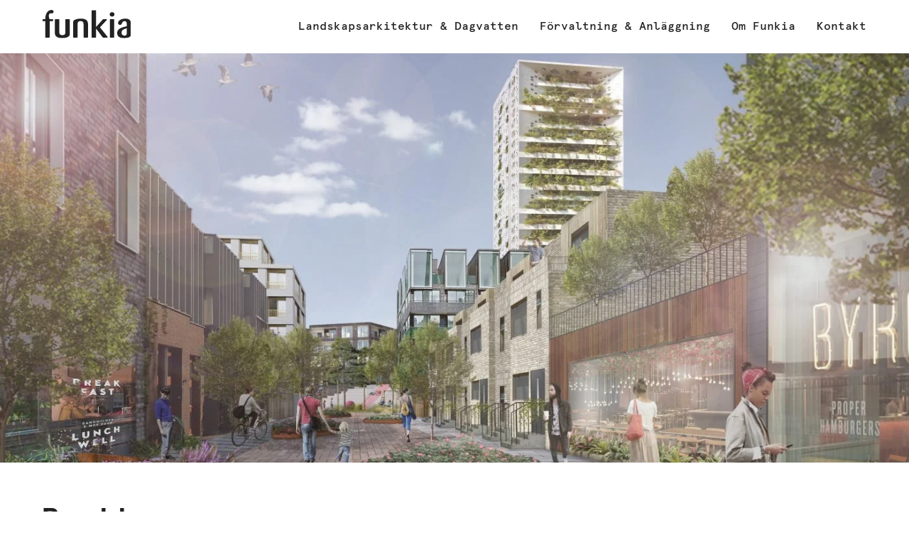

--- FILE ---
content_type: text/html; charset=UTF-8
request_url: https://funkia.se/projekt/bredden/
body_size: 38923
content:
<!DOCTYPE html><html><head><title>Bredden |</title><meta charset="UTF-8" /><meta content="width=device-width, user-scalable=no" name="viewport"><link href="https://funkia.se/wp-content/themes/theme/images/favicon.png" type="image/png" rel="icon"><link rel="profile" href="https://gmpg.org/xfn/11" /><link rel="pingback" href="https://funkia.se/xmlrpc.php" /> <script src="https://unpkg.com/scrollreveal"></script> <title>Bredden &#8211; Funkia landskapsarkitektur</title><meta name='robots' content='max-image-preview:large' /><link rel='dns-prefetch' href='//use.fontawesome.com' /><link rel='dns-prefetch' href='//www.googletagmanager.com' /><style id='wp-img-auto-sizes-contain-inline-css' type='text/css'>img:is([sizes=auto i],[sizes^="auto," i]){contain-intrinsic-size:3000px 1500px}</style><link data-optimized="1" rel='stylesheet' id='wp-block-library-css' href='https://funkia.se/wp-content/litespeed/css/9858c56154d29d3c36e96eaa3a3c7969.css?ver=52c18' type='text/css' media='all' /><style id='global-styles-inline-css' type='text/css'>:root{--wp--preset--aspect-ratio--square:1;--wp--preset--aspect-ratio--4-3:4/3;--wp--preset--aspect-ratio--3-4:3/4;--wp--preset--aspect-ratio--3-2:3/2;--wp--preset--aspect-ratio--2-3:2/3;--wp--preset--aspect-ratio--16-9:16/9;--wp--preset--aspect-ratio--9-16:9/16;--wp--preset--color--black:#000000;--wp--preset--color--cyan-bluish-gray:#abb8c3;--wp--preset--color--white:#ffffff;--wp--preset--color--pale-pink:#f78da7;--wp--preset--color--vivid-red:#cf2e2e;--wp--preset--color--luminous-vivid-orange:#ff6900;--wp--preset--color--luminous-vivid-amber:#fcb900;--wp--preset--color--light-green-cyan:#7bdcb5;--wp--preset--color--vivid-green-cyan:#00d084;--wp--preset--color--pale-cyan-blue:#8ed1fc;--wp--preset--color--vivid-cyan-blue:#0693e3;--wp--preset--color--vivid-purple:#9b51e0;--wp--preset--gradient--vivid-cyan-blue-to-vivid-purple:linear-gradient(135deg,rgb(6,147,227) 0%,rgb(155,81,224) 100%);--wp--preset--gradient--light-green-cyan-to-vivid-green-cyan:linear-gradient(135deg,rgb(122,220,180) 0%,rgb(0,208,130) 100%);--wp--preset--gradient--luminous-vivid-amber-to-luminous-vivid-orange:linear-gradient(135deg,rgb(252,185,0) 0%,rgb(255,105,0) 100%);--wp--preset--gradient--luminous-vivid-orange-to-vivid-red:linear-gradient(135deg,rgb(255,105,0) 0%,rgb(207,46,46) 100%);--wp--preset--gradient--very-light-gray-to-cyan-bluish-gray:linear-gradient(135deg,rgb(238,238,238) 0%,rgb(169,184,195) 100%);--wp--preset--gradient--cool-to-warm-spectrum:linear-gradient(135deg,rgb(74,234,220) 0%,rgb(151,120,209) 20%,rgb(207,42,186) 40%,rgb(238,44,130) 60%,rgb(251,105,98) 80%,rgb(254,248,76) 100%);--wp--preset--gradient--blush-light-purple:linear-gradient(135deg,rgb(255,206,236) 0%,rgb(152,150,240) 100%);--wp--preset--gradient--blush-bordeaux:linear-gradient(135deg,rgb(254,205,165) 0%,rgb(254,45,45) 50%,rgb(107,0,62) 100%);--wp--preset--gradient--luminous-dusk:linear-gradient(135deg,rgb(255,203,112) 0%,rgb(199,81,192) 50%,rgb(65,88,208) 100%);--wp--preset--gradient--pale-ocean:linear-gradient(135deg,rgb(255,245,203) 0%,rgb(182,227,212) 50%,rgb(51,167,181) 100%);--wp--preset--gradient--electric-grass:linear-gradient(135deg,rgb(202,248,128) 0%,rgb(113,206,126) 100%);--wp--preset--gradient--midnight:linear-gradient(135deg,rgb(2,3,129) 0%,rgb(40,116,252) 100%);--wp--preset--font-size--small:13px;--wp--preset--font-size--medium:20px;--wp--preset--font-size--large:36px;--wp--preset--font-size--x-large:42px;--wp--preset--spacing--20:0.44rem;--wp--preset--spacing--30:0.67rem;--wp--preset--spacing--40:1rem;--wp--preset--spacing--50:1.5rem;--wp--preset--spacing--60:2.25rem;--wp--preset--spacing--70:3.38rem;--wp--preset--spacing--80:5.06rem;--wp--preset--shadow--natural:6px 6px 9px rgba(0, 0, 0, 0.2);--wp--preset--shadow--deep:12px 12px 50px rgba(0, 0, 0, 0.4);--wp--preset--shadow--sharp:6px 6px 0px rgba(0, 0, 0, 0.2);--wp--preset--shadow--outlined:6px 6px 0px -3px rgb(255, 255, 255), 6px 6px rgb(0, 0, 0);--wp--preset--shadow--crisp:6px 6px 0px rgb(0, 0, 0)}:root{--wp--style--global--content-size:1000px;--wp--style--global--wide-size:1200px}:where(body){margin:0}.wp-site-blocks>.alignleft{float:left;margin-right:2em}.wp-site-blocks>.alignright{float:right;margin-left:2em}.wp-site-blocks>.aligncenter{justify-content:center;margin-left:auto;margin-right:auto}:where(.is-layout-flex){gap:.5em}:where(.is-layout-grid){gap:.5em}.is-layout-flow>.alignleft{float:left;margin-inline-start:0;margin-inline-end:2em}.is-layout-flow>.alignright{float:right;margin-inline-start:2em;margin-inline-end:0}.is-layout-flow>.aligncenter{margin-left:auto!important;margin-right:auto!important}.is-layout-constrained>.alignleft{float:left;margin-inline-start:0;margin-inline-end:2em}.is-layout-constrained>.alignright{float:right;margin-inline-start:2em;margin-inline-end:0}.is-layout-constrained>.aligncenter{margin-left:auto!important;margin-right:auto!important}.is-layout-constrained>:where(:not(.alignleft):not(.alignright):not(.alignfull)){max-width:var(--wp--style--global--content-size);margin-left:auto!important;margin-right:auto!important}.is-layout-constrained>.alignwide{max-width:var(--wp--style--global--wide-size)}body .is-layout-flex{display:flex}.is-layout-flex{flex-wrap:wrap;align-items:center}.is-layout-flex>:is(*,div){margin:0}body .is-layout-grid{display:grid}.is-layout-grid>:is(*,div){margin:0}body{padding-top:0;padding-right:0;padding-bottom:0;padding-left:0}a:where(:not(.wp-element-button)){text-decoration:underline}:root :where(.wp-element-button,.wp-block-button__link){background-color:#32373c;border-width:0;color:#fff;font-family:inherit;font-size:inherit;font-style:inherit;font-weight:inherit;letter-spacing:inherit;line-height:inherit;padding-top:calc(0.667em + 2px);padding-right:calc(1.333em + 2px);padding-bottom:calc(0.667em + 2px);padding-left:calc(1.333em + 2px);text-decoration:none;text-transform:inherit}.has-black-color{color:var(--wp--preset--color--black)!important}.has-cyan-bluish-gray-color{color:var(--wp--preset--color--cyan-bluish-gray)!important}.has-white-color{color:var(--wp--preset--color--white)!important}.has-pale-pink-color{color:var(--wp--preset--color--pale-pink)!important}.has-vivid-red-color{color:var(--wp--preset--color--vivid-red)!important}.has-luminous-vivid-orange-color{color:var(--wp--preset--color--luminous-vivid-orange)!important}.has-luminous-vivid-amber-color{color:var(--wp--preset--color--luminous-vivid-amber)!important}.has-light-green-cyan-color{color:var(--wp--preset--color--light-green-cyan)!important}.has-vivid-green-cyan-color{color:var(--wp--preset--color--vivid-green-cyan)!important}.has-pale-cyan-blue-color{color:var(--wp--preset--color--pale-cyan-blue)!important}.has-vivid-cyan-blue-color{color:var(--wp--preset--color--vivid-cyan-blue)!important}.has-vivid-purple-color{color:var(--wp--preset--color--vivid-purple)!important}.has-black-background-color{background-color:var(--wp--preset--color--black)!important}.has-cyan-bluish-gray-background-color{background-color:var(--wp--preset--color--cyan-bluish-gray)!important}.has-white-background-color{background-color:var(--wp--preset--color--white)!important}.has-pale-pink-background-color{background-color:var(--wp--preset--color--pale-pink)!important}.has-vivid-red-background-color{background-color:var(--wp--preset--color--vivid-red)!important}.has-luminous-vivid-orange-background-color{background-color:var(--wp--preset--color--luminous-vivid-orange)!important}.has-luminous-vivid-amber-background-color{background-color:var(--wp--preset--color--luminous-vivid-amber)!important}.has-light-green-cyan-background-color{background-color:var(--wp--preset--color--light-green-cyan)!important}.has-vivid-green-cyan-background-color{background-color:var(--wp--preset--color--vivid-green-cyan)!important}.has-pale-cyan-blue-background-color{background-color:var(--wp--preset--color--pale-cyan-blue)!important}.has-vivid-cyan-blue-background-color{background-color:var(--wp--preset--color--vivid-cyan-blue)!important}.has-vivid-purple-background-color{background-color:var(--wp--preset--color--vivid-purple)!important}.has-black-border-color{border-color:var(--wp--preset--color--black)!important}.has-cyan-bluish-gray-border-color{border-color:var(--wp--preset--color--cyan-bluish-gray)!important}.has-white-border-color{border-color:var(--wp--preset--color--white)!important}.has-pale-pink-border-color{border-color:var(--wp--preset--color--pale-pink)!important}.has-vivid-red-border-color{border-color:var(--wp--preset--color--vivid-red)!important}.has-luminous-vivid-orange-border-color{border-color:var(--wp--preset--color--luminous-vivid-orange)!important}.has-luminous-vivid-amber-border-color{border-color:var(--wp--preset--color--luminous-vivid-amber)!important}.has-light-green-cyan-border-color{border-color:var(--wp--preset--color--light-green-cyan)!important}.has-vivid-green-cyan-border-color{border-color:var(--wp--preset--color--vivid-green-cyan)!important}.has-pale-cyan-blue-border-color{border-color:var(--wp--preset--color--pale-cyan-blue)!important}.has-vivid-cyan-blue-border-color{border-color:var(--wp--preset--color--vivid-cyan-blue)!important}.has-vivid-purple-border-color{border-color:var(--wp--preset--color--vivid-purple)!important}.has-vivid-cyan-blue-to-vivid-purple-gradient-background{background:var(--wp--preset--gradient--vivid-cyan-blue-to-vivid-purple)!important}.has-light-green-cyan-to-vivid-green-cyan-gradient-background{background:var(--wp--preset--gradient--light-green-cyan-to-vivid-green-cyan)!important}.has-luminous-vivid-amber-to-luminous-vivid-orange-gradient-background{background:var(--wp--preset--gradient--luminous-vivid-amber-to-luminous-vivid-orange)!important}.has-luminous-vivid-orange-to-vivid-red-gradient-background{background:var(--wp--preset--gradient--luminous-vivid-orange-to-vivid-red)!important}.has-very-light-gray-to-cyan-bluish-gray-gradient-background{background:var(--wp--preset--gradient--very-light-gray-to-cyan-bluish-gray)!important}.has-cool-to-warm-spectrum-gradient-background{background:var(--wp--preset--gradient--cool-to-warm-spectrum)!important}.has-blush-light-purple-gradient-background{background:var(--wp--preset--gradient--blush-light-purple)!important}.has-blush-bordeaux-gradient-background{background:var(--wp--preset--gradient--blush-bordeaux)!important}.has-luminous-dusk-gradient-background{background:var(--wp--preset--gradient--luminous-dusk)!important}.has-pale-ocean-gradient-background{background:var(--wp--preset--gradient--pale-ocean)!important}.has-electric-grass-gradient-background{background:var(--wp--preset--gradient--electric-grass)!important}.has-midnight-gradient-background{background:var(--wp--preset--gradient--midnight)!important}.has-small-font-size{font-size:var(--wp--preset--font-size--small)!important}.has-medium-font-size{font-size:var(--wp--preset--font-size--medium)!important}.has-large-font-size{font-size:var(--wp--preset--font-size--large)!important}.has-x-large-font-size{font-size:var(--wp--preset--font-size--x-large)!important}</style><link data-optimized="1" rel='stylesheet' id='funkia-style-css' href='https://funkia.se/wp-content/litespeed/css/0b99bbf89a532a7d9147a58651002270.css?ver=37761' type='text/css' media='all' /> <script type="text/javascript" src="https://www.googletagmanager.com/gtag/js?id=GT-WRCZVLB" id="google_gtagjs-js" async></script> <script type="text/javascript" id="google_gtagjs-js-after">/*  */
window.dataLayer = window.dataLayer || [];function gtag(){dataLayer.push(arguments);}
gtag("set","linker",{"domains":["funkia.se"]});
gtag("js", new Date());
gtag("set", "developer_id.dZTNiMT", true);
gtag("config", "GT-WRCZVLB");
//# sourceURL=google_gtagjs-js-after
/*  */</script> <link rel="canonical" href="https://funkia.se/projekt/bredden/" /><link rel='shortlink' href='https://funkia.se/?p=2171' /><meta name="generator" content="Site Kit by Google 1.170.0" /><link rel="icon" href="https://funkia.se/wp-content/uploads/2020/08/cropped-funkia_favicon-32x32.png" sizes="32x32" /><link rel="icon" href="https://funkia.se/wp-content/uploads/2020/08/cropped-funkia_favicon-192x192.png" sizes="192x192" /><link rel="apple-touch-icon" href="https://funkia.se/wp-content/uploads/2020/08/cropped-funkia_favicon-180x180.png" /><meta name="msapplication-TileImage" content="https://funkia.se/wp-content/uploads/2020/08/cropped-funkia_favicon-270x270.png" /></head><body class="wp-singular funkia_projekt-template-default single single-funkia_projekt postid-2171 wp-embed-responsive wp-theme-theme" data-controller="scrollreveal"><header data-controller="head"><div class="inner">
<a href="https://funkia.se/" title="Funkia landskapsarkitektur" rel="home">
<img class="logo" src="https://funkia.se/wp-content/themes/theme/images/logotyp.svg" alt="Funkia logotyp">
</a><nav><div class="menu-header"><ul id="menu-main-meny" class="menu"><li id="menu-item-78" class="menu-item menu-item-type-custom menu-item-object-custom menu-item-78"><a href="https://funkia.se/projekt/">Landskaps­arkitektur &#038; Dagvatten</a></li><li id="menu-item-4558" class="menu-item menu-item-type-post_type menu-item-object-page menu-item-4558"><a href="https://funkia.se/forvaltning-och-anlaggning/">Förvaltning &#038; Anläggning</a></li><li id="menu-item-66" class="menu-item menu-item-type-post_type menu-item-object-page menu-item-66"><a href="https://funkia.se/om-funkia/">Om Funkia</a></li><li id="menu-item-21" class="menu-item menu-item-type-post_type menu-item-object-page menu-item-21"><a href="https://funkia.se/kontakt/">Kontakt</a></li></ul></div></nav><div id="toggle" class="pointer"><div class="one"></div><div class="two"></div><div class="three"></div></div></div><nav id="toggle-nav" class="bg-gray text-gray hidden"><div class="close pointer">
<img src="https://funkia.se/wp-content/themes/theme/images/close.svg" alt="close"/></div><div class="menu-toggle"><ul id="menu-main-meny-1" class="menu"><li class="menu-item menu-item-type-custom menu-item-object-custom menu-item-78"><a href="https://funkia.se/projekt/">Landskaps­arkitektur &#038; Dagvatten</a></li><li class="menu-item menu-item-type-post_type menu-item-object-page menu-item-4558"><a href="https://funkia.se/forvaltning-och-anlaggning/">Förvaltning &#038; Anläggning</a></li><li class="menu-item menu-item-type-post_type menu-item-object-page menu-item-66"><a href="https://funkia.se/om-funkia/">Om Funkia</a></li><li class="menu-item menu-item-type-post_type menu-item-object-page menu-item-21"><a href="https://funkia.se/kontakt/">Kontakt</a></li></ul></div></nav></header><main><div class="top-img">
<picture>
<source media="(min-width: 500px)"
srcset="https://funkia.se/wp-content/uploads/2018/08/Stadsradhus-170518_SA-text-2800x1300.jpg.webp 2800w, https://funkia.se/wp-content/uploads/2018/08/Stadsradhus-170518_SA-text-1400x650.jpg.webp 1400w"
sizes="100vw">
<source
srcset="https://funkia.se/wp-content/uploads/2018/08/Stadsradhus-170518_SA-text-1200x800.jpg.webp 1200w, https://funkia.se/wp-content/uploads/2018/08/Stadsradhus-170518_SA-text-600x400.jpg 600w"
sizes="100vw">
<img width="1200" height="800" src="https://funkia.se/wp-content/uploads/2018/08/Stadsradhus-170518_SA-text-1200x800.jpg.webp" class="attachment--1200-800 size--1200-800" alt="" decoding="async" fetchpriority="high" />					</picture></div><section class="Section-container"><div class="inner"><section class="title"><h1>Bredden</h1><h2>Plats för hela livet</h2></section><section class="row Flex"><div class="two-col content"><p>Bredden ska bli mer än en stadsdel – det ska bli ett hem. Därför vill vi bygga med människor och miljö i fokus – och lämna trafiken utanför. Vi tillgodoser grundläggande behov av boende, kommunikationer och handel men ger utrymme till de saker som berikar livet: vacker arkitektur planerad så att det finns plats för att ströva, mötas och umgås. Med avsatta ytor åt mindre lokala aktörer för att skapa ett dynamiskt utbud av kultur och handel. (Profi fastigheter)<br />
Sedan våren 2016 har Funkia varit engagerade i stadsutvecklingsprocessen kring nya Bredden fd. InfraCity i Upplands-Väsby. I nära samarbete med Strategisk Arkitektur och Profi Fastigheter har vi utvecklat strukturen samt gestaltningen av stadsdelens gator, torg och parker. Här skapas en bred stad med allt vad en stad behöver, inte minst på berikande stadsrum som väver samman miljön med den tidigare kontors- och handelsbebyggelsen och den nya kompletterande bostads- och handelsbebyggelsen. Tillsammans skapas förutsättningar för en HEL stad som lever 24/7.</p><p>I arbetet har vi tagit fram en grönstrategi för stadsdelen och de offentliga platserna inklusive gator samt arbetat med Grönytefaktor-beräkningar för allmän platsmark som en del i forskningsprojekt C/O City. Mer info hittar du på www.nyabredden.se</p></div><aside class="one-col border"><h4>Omfattning:</h4><p>Stadsbyggnadsuppdrag, framtagande av grönstrategi som planunderlag till ny detaljplan</p><h4>Beställare:</h4><p>Profi Fastigheter</p><h4>Projektering år:</h4><p>2016 &#8211; pågående</p><h4>Byggstart:</h4><p>2020</p><h4>Samarbetspartners:</h4><p>Strategisk arkitektur</p><h4>Bildrättigheter:</h4><p>Bild 1, 2 och 3: Strategisk Arkitektur</p></aside><div class="vertSpace"></div></section><div class="project-images"><figure class="large left js-reveal"><img width="1800" height="1265" src="https://funkia.se/wp-content/uploads/2018/08/2_Parktorg-perspektiv-natt_SA-text-1800x1265.jpg" class="attachment-large size-large" alt="" decoding="async" srcset="https://funkia.se/wp-content/uploads/2018/08/2_Parktorg-perspektiv-natt_SA-text-1800x1265.jpg 1800w, https://funkia.se/wp-content/uploads/2018/08/2_Parktorg-perspektiv-natt_SA-text-400x281.jpg 400w, https://funkia.se/wp-content/uploads/2018/08/2_Parktorg-perspektiv-natt_SA-text-800x562.jpg 800w, https://funkia.se/wp-content/uploads/2018/08/2_Parktorg-perspektiv-natt_SA-text-1200x843.jpg.webp 1200w, https://funkia.se/wp-content/uploads/2018/08/2_Parktorg-perspektiv-natt_SA-text-1536x1079.jpg 1536w, https://funkia.se/wp-content/uploads/2018/08/2_Parktorg-perspektiv-natt_SA-text-2048x1439.jpg 2048w, https://funkia.se/wp-content/uploads/2018/08/2_Parktorg-perspektiv-natt_SA-text-569x400.jpg 569w, https://funkia.se/wp-content/uploads/2018/08/2_Parktorg-perspektiv-natt_SA-text-1138x800.jpg 1138w" sizes="(max-width: 1800px) 100vw, 1800px" /></figure><figure class="fullwidth js-reveal"><img width="1800" height="998" src="https://funkia.se/wp-content/uploads/2018/08/180618_Bredden-flygbild_SA-1800x998.jpg" class="attachment-large size-large" alt="" decoding="async" srcset="https://funkia.se/wp-content/uploads/2018/08/180618_Bredden-flygbild_SA-1800x998.jpg 1800w, https://funkia.se/wp-content/uploads/2018/08/180618_Bredden-flygbild_SA-400x222.jpg 400w, https://funkia.se/wp-content/uploads/2018/08/180618_Bredden-flygbild_SA-800x443.jpg 800w, https://funkia.se/wp-content/uploads/2018/08/180618_Bredden-flygbild_SA-1200x665.jpg 1200w, https://funkia.se/wp-content/uploads/2018/08/180618_Bredden-flygbild_SA-1536x851.jpg 1536w, https://funkia.se/wp-content/uploads/2018/08/180618_Bredden-flygbild_SA-2048x1135.jpg 2048w, https://funkia.se/wp-content/uploads/2018/08/180618_Bredden-flygbild_SA-722x400.jpg 722w, https://funkia.se/wp-content/uploads/2018/08/180618_Bredden-flygbild_SA-1443x800.jpg 1443w" sizes="(max-width: 1800px) 100vw, 1800px" /></figure><figure class="small left js-reveal"><img width="1800" height="1334" src="https://funkia.se/wp-content/uploads/2018/08/Aktivitetstorg_text-1800x1334.jpg" class="attachment-large size-large" alt="" decoding="async" loading="lazy" srcset="https://funkia.se/wp-content/uploads/2018/08/Aktivitetstorg_text-1800x1334.jpg 1800w, https://funkia.se/wp-content/uploads/2018/08/Aktivitetstorg_text-400x296.jpg 400w, https://funkia.se/wp-content/uploads/2018/08/Aktivitetstorg_text-800x593.jpg 800w, https://funkia.se/wp-content/uploads/2018/08/Aktivitetstorg_text-1200x889.jpg.webp 1200w, https://funkia.se/wp-content/uploads/2018/08/Aktivitetstorg_text-1536x1138.jpg 1536w, https://funkia.se/wp-content/uploads/2018/08/Aktivitetstorg_text-2048x1518.jpg 2048w, https://funkia.se/wp-content/uploads/2018/08/Aktivitetstorg_text-540x400.jpg 540w, https://funkia.se/wp-content/uploads/2018/08/Aktivitetstorg_text-1079x800.jpg 1079w" sizes="(max-width: 1800px) 100vw, 1800px" /></figure><figure class="large right js-reveal"><img width="1800" height="1125" src="https://funkia.se/wp-content/uploads/2018/08/Plaza_park_text-1800x1125.jpg" class="attachment-large size-large" alt="" decoding="async" loading="lazy" srcset="https://funkia.se/wp-content/uploads/2018/08/Plaza_park_text-1800x1125.jpg 1800w, https://funkia.se/wp-content/uploads/2018/08/Plaza_park_text-400x250.jpg 400w, https://funkia.se/wp-content/uploads/2018/08/Plaza_park_text-800x500.jpg 800w, https://funkia.se/wp-content/uploads/2018/08/Plaza_park_text-1200x750.jpg.webp 1200w, https://funkia.se/wp-content/uploads/2018/08/Plaza_park_text-1536x960.jpg 1536w, https://funkia.se/wp-content/uploads/2018/08/Plaza_park_text-2048x1280.jpg 2048w, https://funkia.se/wp-content/uploads/2018/08/Plaza_park_text-640x400.jpg 640w, https://funkia.se/wp-content/uploads/2018/08/Plaza_park_text-1280x800.jpg 1280w" sizes="(max-width: 1800px) 100vw, 1800px" /></figure><figure class="large right js-reveal"><img width="1800" height="1044" src="https://funkia.se/wp-content/uploads/2018/08/Struktur-1800x1044.jpg" class="attachment-large size-large" alt="" decoding="async" loading="lazy" srcset="https://funkia.se/wp-content/uploads/2018/08/Struktur-1800x1044.jpg 1800w, https://funkia.se/wp-content/uploads/2018/08/Struktur-400x232.jpg 400w, https://funkia.se/wp-content/uploads/2018/08/Struktur-800x464.jpg 800w, https://funkia.se/wp-content/uploads/2018/08/Struktur-1200x696.jpg.webp 1200w, https://funkia.se/wp-content/uploads/2018/08/Struktur-1536x891.jpg 1536w, https://funkia.se/wp-content/uploads/2018/08/Struktur-2048x1188.jpg 2048w, https://funkia.se/wp-content/uploads/2018/08/Struktur-689x400.jpg 689w, https://funkia.se/wp-content/uploads/2018/08/Struktur-1379x800.jpg 1379w" sizes="(max-width: 1800px) 100vw, 1800px" /></figure></div></div><section class="inner"><h2 class="black">Relaterade projekt</h2><div class="Flex project blocks"><div class="block oneCol js-reveal load-hidden">
<a href="https://funkia.se/projekt/ursviksvagen/">
<img width="340" height="200" src="https://funkia.se/wp-content/uploads/2025/05/Omslagsbild_Ursviksvagen-3-340x200.png" class="attachment--340-200 size--340-200 wp-post-image" alt="" sizes="(max-width: 580px) 100vw, (max-width: 950px) 50vw, 33vw" decoding="async" loading="lazy" srcset="https://funkia.se/wp-content/uploads/2025/05/Omslagsbild_Ursviksvagen-3-340x200.png 340w, https://funkia.se/wp-content/uploads/2025/05/Omslagsbild_Ursviksvagen-3-680x400.png 680w" /><h3>Ursviksvägen</h3>
</a></div><div class="block oneCol js-reveal load-hidden">
<a href="https://funkia.se/projekt/albydal/">
<img width="340" height="200" src="https://funkia.se/wp-content/uploads/2024/04/Huvudstraket-340x200.jpg" class="attachment--340-200 size--340-200 wp-post-image" alt="" sizes="(max-width: 580px) 100vw, (max-width: 950px) 50vw, 33vw" decoding="async" loading="lazy" srcset="https://funkia.se/wp-content/uploads/2024/04/Huvudstraket-340x200.jpg 340w, https://funkia.se/wp-content/uploads/2024/04/Huvudstraket-680x400.jpg 680w" /><h3>Albydal</h3>
</a></div><div class="block oneCol js-reveal load-hidden">
<a href="https://funkia.se/projekt/barkarbystaden-kvarter-14/">
<img width="340" height="200" src="https://funkia.se/wp-content/uploads/2025/01/1693929688-3402-01-SEL-e-01-Courtyard-Entrance_Preview_R01-1-340x200.jpg" class="attachment--340-200 size--340-200 wp-post-image" alt="" sizes="(max-width: 580px) 100vw, (max-width: 950px) 50vw, 33vw" decoding="async" loading="lazy" srcset="https://funkia.se/wp-content/uploads/2025/01/1693929688-3402-01-SEL-e-01-Courtyard-Entrance_Preview_R01-1-340x200.jpg 340w, https://funkia.se/wp-content/uploads/2025/01/1693929688-3402-01-SEL-e-01-Courtyard-Entrance_Preview_R01-1-680x400.jpg 680w" /><h3>Barkarbystaden Kvarter 14</h3>
</a></div><div class="block oneCol js-reveal load-hidden">
<a href="https://funkia.se/projekt/tornparken-dagvattenhantering/">
<img width="340" height="200" src="https://funkia.se/wp-content/uploads/2025/05/PXL_20250408_071124733-340x200.jpg" class="attachment--340-200 size--340-200 wp-post-image" alt="" sizes="(max-width: 580px) 100vw, (max-width: 950px) 50vw, 33vw" decoding="async" loading="lazy" srcset="https://funkia.se/wp-content/uploads/2025/05/PXL_20250408_071124733-340x200.jpg 340w, https://funkia.se/wp-content/uploads/2025/05/PXL_20250408_071124733-680x400.jpg 680w" /><h3>Tornparken Dagvattenhantering</h3>
</a></div><div class="block oneCol js-reveal load-hidden">
<a href="https://funkia.se/projekt/klintehamn-dagvattenutredning/">
<img width="340" height="200" src="https://funkia.se/wp-content/uploads/2024/03/Klintehamn03_Beskuren-340x200.jpg" class="attachment--340-200 size--340-200 wp-post-image" alt="" sizes="(max-width: 580px) 100vw, (max-width: 950px) 50vw, 33vw" decoding="async" loading="lazy" srcset="https://funkia.se/wp-content/uploads/2024/03/Klintehamn03_Beskuren-340x200.jpg 340w, https://funkia.se/wp-content/uploads/2024/03/Klintehamn03_Beskuren-680x400.jpg 680w" /><h3>Klintehamn Dagvattenutredning</h3>
</a></div><div class="block oneCol js-reveal load-hidden">
<a href="https://funkia.se/projekt/utredning-av-oversvamningsproblematik-dagvattenhantering/">
<img width="340" height="200" src="https://funkia.se/wp-content/uploads/2024/03/Entre-340x200.jpg" class="attachment--340-200 size--340-200 wp-post-image" alt="" sizes="(max-width: 580px) 100vw, (max-width: 950px) 50vw, 33vw" decoding="async" loading="lazy" srcset="https://funkia.se/wp-content/uploads/2024/03/Entre-340x200.jpg 340w, https://funkia.se/wp-content/uploads/2024/03/Entre-680x400.jpg 680w" /><h3>Översvämningsutredning Brf</h3>
</a></div><div class="block oneCol js-reveal load-hidden">
<a href="https://funkia.se/projekt/lekplatsen-smakryp/">
<img width="340" height="200" src="https://funkia.se/wp-content/uploads/2024/01/IMG_4337-340x200.jpg" class="attachment--340-200 size--340-200 wp-post-image" alt="" sizes="(max-width: 580px) 100vw, (max-width: 950px) 50vw, 33vw" decoding="async" loading="lazy" srcset="https://funkia.se/wp-content/uploads/2024/01/IMG_4337-340x200.jpg 340w, https://funkia.se/wp-content/uploads/2024/01/IMG_4337-680x400.jpg 680w" /><h3>Småkrypparken</h3>
</a></div><div class="block oneCol js-reveal load-hidden">
<a href="https://funkia.se/projekt/gribbyparken/">
<img width="340" height="200" src="https://funkia.se/wp-content/uploads/2024/03/25A3492-340x200.jpg" class="attachment--340-200 size--340-200 wp-post-image" alt="" sizes="(max-width: 580px) 100vw, (max-width: 950px) 50vw, 33vw" decoding="async" loading="lazy" srcset="https://funkia.se/wp-content/uploads/2024/03/25A3492-340x200.jpg 340w, https://funkia.se/wp-content/uploads/2024/03/25A3492-680x400.jpg 680w" /><h3>Gribbyparken</h3>
</a></div><div class="block oneCol js-reveal load-hidden">
<a href="https://funkia.se/projekt/fyrklovern/">
<img width="340" height="200" src="https://funkia.se/wp-content/uploads/2024/02/Straket-kvall-340x200.jpg" class="attachment--340-200 size--340-200 wp-post-image" alt="" sizes="(max-width: 580px) 100vw, (max-width: 950px) 50vw, 33vw" decoding="async" loading="lazy" srcset="https://funkia.se/wp-content/uploads/2024/02/Straket-kvall-340x200.jpg 340w, https://funkia.se/wp-content/uploads/2024/02/Straket-kvall-680x400.jpg 680w" /><h3>Fyrklövern</h3>
</a></div><div class="block oneCol js-reveal load-hidden">
<a href="https://funkia.se/projekt/kv-poolen/">
<img width="340" height="200" src="https://funkia.se/wp-content/uploads/2023/03/untitled-1-340x200.jpg.webp" class="attachment--340-200 size--340-200 wp-post-image" alt="" sizes="(max-width: 580px) 100vw, (max-width: 950px) 50vw, 33vw" decoding="async" loading="lazy" srcset="https://funkia.se/wp-content/uploads/2023/03/untitled-1-340x200.jpg.webp 340w, https://funkia.se/wp-content/uploads/2023/03/untitled-1-680x400.jpg.webp 680w" /><h3>KV. Poolen</h3>
</a></div><div class="block oneCol js-reveal load-hidden">
<a href="https://funkia.se/projekt/gretas-glanta/">
<img width="340" height="200" src="https://funkia.se/wp-content/uploads/2022/05/gretas-glanta2_02-scaled-340x200.jpg" class="attachment--340-200 size--340-200 wp-post-image" alt="" sizes="(max-width: 580px) 100vw, (max-width: 950px) 50vw, 33vw" decoding="async" loading="lazy" srcset="https://funkia.se/wp-content/uploads/2022/05/gretas-glanta2_02-scaled-340x200.jpg 340w, https://funkia.se/wp-content/uploads/2022/05/gretas-glanta2_02-scaled-680x400.jpg 680w" /><h3>Gretas Glänta</h3>
</a></div><div class="block oneCol js-reveal load-hidden">
<a href="https://funkia.se/projekt/taby-park/">
<img width="340" height="200" src="https://funkia.se/wp-content/uploads/2021/02/Tabypark_funkia_DJI_20250920145600_0042_D_tryck_A4_mailbart-340x200.jpg" class="attachment--340-200 size--340-200 wp-post-image" alt="" sizes="(max-width: 580px) 100vw, (max-width: 950px) 50vw, 33vw" decoding="async" loading="lazy" srcset="https://funkia.se/wp-content/uploads/2021/02/Tabypark_funkia_DJI_20250920145600_0042_D_tryck_A4_mailbart-340x200.jpg 340w, https://funkia.se/wp-content/uploads/2021/02/Tabypark_funkia_DJI_20250920145600_0042_D_tryck_A4_mailbart-680x400.jpg 680w" /><h3>Täby Park &#8211; Gaturum</h3>
</a></div><div class="block oneCol js-reveal load-hidden">
<a href="https://funkia.se/projekt/blaparken/">
<img width="340" height="200" src="https://funkia.se/wp-content/uploads/2018/05/bla_parken_foto_anders-bobert-4276-scaled-340x200.jpg" class="attachment--340-200 size--340-200 wp-post-image" alt="" sizes="(max-width: 580px) 100vw, (max-width: 950px) 50vw, 33vw" decoding="async" loading="lazy" srcset="https://funkia.se/wp-content/uploads/2018/05/bla_parken_foto_anders-bobert-4276-scaled-340x200.jpg 340w, https://funkia.se/wp-content/uploads/2018/05/bla_parken_foto_anders-bobert-4276-scaled-680x400.jpg 680w" /><h3>Blå parken</h3>
</a></div></div></section></section></main><footer><div class="Section-container"><h3>Funkia AB</h3><div class="Flex"><p>Funkia Stockholm
<br>Hammarbybacken 31
<br>Stockholm
<br>Tel: 08-669 39 06
<br>Fax: 08 – 716 41 43
<br>E-post: info@funkia.se
<br>
<br>Postadress:
<br>Kabyssgatan 4D
<br>120 30 Stockholm</p><p>Funkia Linköping
<br>Gjuterigatan 1
<br>582 73 Linköping
<br>Tel: 0704 62 18 82</p><p style="margin-left:auto;text-align:right">
<a href="http://funkia.test/integritetspolicy-och-gdpr/">Integritetspolicy</a></p></div></div></footer> <script type="speculationrules">{"prefetch":[{"source":"document","where":{"and":[{"href_matches":"/*"},{"not":{"href_matches":["/wp-*.php","/wp-admin/*","/wp-content/uploads/*","/wp-content/*","/wp-content/plugins/*","/wp-content/themes/theme/*","/*\\?(.+)"]}},{"not":{"selector_matches":"a[rel~=\"nofollow\"]"}},{"not":{"selector_matches":".no-prefetch, .no-prefetch a"}}]},"eagerness":"conservative"}]}</script> <script type="text/javascript" src="https://funkia.se/wp-includes/js/dist/vendor/react.min.js?ver=18.3.1.1" id="react-js"></script> <script type="text/javascript" src="https://funkia.se/wp-includes/js/dist/vendor/react-jsx-runtime.min.js?ver=18.3.1" id="react-jsx-runtime-js"></script> <script type="text/javascript" src="https://funkia.se/wp-includes/js/dist/autop.min.js?ver=9fb50649848277dd318d" id="wp-autop-js"></script> <script type="text/javascript" src="https://funkia.se/wp-includes/js/dist/blob.min.js?ver=9113eed771d446f4a556" id="wp-blob-js"></script> <script type="text/javascript" src="https://funkia.se/wp-includes/js/dist/block-serialization-default-parser.min.js?ver=14d44daebf663d05d330" id="wp-block-serialization-default-parser-js"></script> <script type="text/javascript" src="https://funkia.se/wp-includes/js/dist/hooks.min.js?ver=dd5603f07f9220ed27f1" id="wp-hooks-js"></script> <script type="text/javascript" src="https://funkia.se/wp-includes/js/dist/deprecated.min.js?ver=e1f84915c5e8ae38964c" id="wp-deprecated-js"></script> <script type="text/javascript" src="https://funkia.se/wp-includes/js/dist/dom.min.js?ver=26edef3be6483da3de2e" id="wp-dom-js"></script> <script type="text/javascript" src="https://funkia.se/wp-includes/js/dist/vendor/react-dom.min.js?ver=18.3.1.1" id="react-dom-js"></script> <script type="text/javascript" src="https://funkia.se/wp-includes/js/dist/escape-html.min.js?ver=6561a406d2d232a6fbd2" id="wp-escape-html-js"></script> <script type="text/javascript" src="https://funkia.se/wp-includes/js/dist/element.min.js?ver=6a582b0c827fa25df3dd" id="wp-element-js"></script> <script type="text/javascript" src="https://funkia.se/wp-includes/js/dist/is-shallow-equal.min.js?ver=e0f9f1d78d83f5196979" id="wp-is-shallow-equal-js"></script> <script type="text/javascript" src="https://funkia.se/wp-includes/js/dist/i18n.min.js?ver=c26c3dc7bed366793375" id="wp-i18n-js"></script> <script type="text/javascript" id="wp-i18n-js-after">/*  */
wp.i18n.setLocaleData( { 'text direction\u0004ltr': [ 'ltr' ] } );
//# sourceURL=wp-i18n-js-after
/*  */</script> <script type="text/javascript" id="wp-keycodes-js-translations">/*  */
( function( domain, translations ) {
	var localeData = translations.locale_data[ domain ] || translations.locale_data.messages;
	localeData[""].domain = domain;
	wp.i18n.setLocaleData( localeData, domain );
} )( "default", {"translation-revision-date":"2025-11-19 17:24:10+0000","generator":"GlotPress\/4.0.3","domain":"messages","locale_data":{"messages":{"":{"domain":"messages","plural-forms":"nplurals=2; plural=n != 1;","lang":"sv_SE"},"Comma":["Komma"],"Period":["Punkt"],"Backtick":["Backtick (`)"],"Tilde":["Tilde"]}},"comment":{"reference":"wp-includes\/js\/dist\/keycodes.js"}} );
//# sourceURL=wp-keycodes-js-translations
/*  */</script> <script type="text/javascript" src="https://funkia.se/wp-includes/js/dist/keycodes.min.js?ver=34c8fb5e7a594a1c8037" id="wp-keycodes-js"></script> <script type="text/javascript" src="https://funkia.se/wp-includes/js/dist/priority-queue.min.js?ver=2d59d091223ee9a33838" id="wp-priority-queue-js"></script> <script type="text/javascript" src="https://funkia.se/wp-includes/js/dist/compose.min.js?ver=7a9b375d8c19cf9d3d9b" id="wp-compose-js"></script> <script type="text/javascript" src="https://funkia.se/wp-includes/js/dist/private-apis.min.js?ver=4f465748bda624774139" id="wp-private-apis-js"></script> <script type="text/javascript" src="https://funkia.se/wp-includes/js/dist/redux-routine.min.js?ver=8bb92d45458b29590f53" id="wp-redux-routine-js"></script> <script type="text/javascript" src="https://funkia.se/wp-includes/js/dist/data.min.js?ver=f940198280891b0b6318" id="wp-data-js"></script> <script type="text/javascript" id="wp-data-js-after">/*  */
( function() {
	var userId = 0;
	var storageKey = "WP_DATA_USER_" + userId;
	wp.data
		.use( wp.data.plugins.persistence, { storageKey: storageKey } );
} )();
//# sourceURL=wp-data-js-after
/*  */</script> <script type="text/javascript" src="https://funkia.se/wp-includes/js/dist/html-entities.min.js?ver=e8b78b18a162491d5e5f" id="wp-html-entities-js"></script> <script type="text/javascript" src="https://funkia.se/wp-includes/js/dist/dom-ready.min.js?ver=f77871ff7694fffea381" id="wp-dom-ready-js"></script> <script type="text/javascript" id="wp-a11y-js-translations">/*  */
( function( domain, translations ) {
	var localeData = translations.locale_data[ domain ] || translations.locale_data.messages;
	localeData[""].domain = domain;
	wp.i18n.setLocaleData( localeData, domain );
} )( "default", {"translation-revision-date":"2025-11-19 17:24:10+0000","generator":"GlotPress\/4.0.3","domain":"messages","locale_data":{"messages":{"":{"domain":"messages","plural-forms":"nplurals=2; plural=n != 1;","lang":"sv_SE"},"Notifications":["Aviseringar"]}},"comment":{"reference":"wp-includes\/js\/dist\/a11y.js"}} );
//# sourceURL=wp-a11y-js-translations
/*  */</script> <script type="text/javascript" src="https://funkia.se/wp-includes/js/dist/a11y.min.js?ver=cb460b4676c94bd228ed" id="wp-a11y-js"></script> <script type="text/javascript" id="wp-rich-text-js-translations">/*  */
( function( domain, translations ) {
	var localeData = translations.locale_data[ domain ] || translations.locale_data.messages;
	localeData[""].domain = domain;
	wp.i18n.setLocaleData( localeData, domain );
} )( "default", {"translation-revision-date":"2025-11-19 17:24:10+0000","generator":"GlotPress\/4.0.3","domain":"messages","locale_data":{"messages":{"":{"domain":"messages","plural-forms":"nplurals=2; plural=n != 1;","lang":"sv_SE"},"%s removed.":["%s togs bort."],"%s applied.":["%s till\u00e4mpades."]}},"comment":{"reference":"wp-includes\/js\/dist\/rich-text.js"}} );
//# sourceURL=wp-rich-text-js-translations
/*  */</script> <script type="text/javascript" src="https://funkia.se/wp-includes/js/dist/rich-text.min.js?ver=5bdbb44f3039529e3645" id="wp-rich-text-js"></script> <script type="text/javascript" src="https://funkia.se/wp-includes/js/dist/shortcode.min.js?ver=0b3174183b858f2df320" id="wp-shortcode-js"></script> <script type="text/javascript" src="https://funkia.se/wp-includes/js/dist/warning.min.js?ver=d69bc18c456d01c11d5a" id="wp-warning-js"></script> <script type="text/javascript" id="wp-blocks-js-translations">/*  */
( function( domain, translations ) {
	var localeData = translations.locale_data[ domain ] || translations.locale_data.messages;
	localeData[""].domain = domain;
	wp.i18n.setLocaleData( localeData, domain );
} )( "default", {"translation-revision-date":"2025-11-19 17:24:10+0000","generator":"GlotPress\/4.0.3","domain":"messages","locale_data":{"messages":{"":{"domain":"messages","plural-forms":"nplurals=2; plural=n != 1;","lang":"sv_SE"},"Text":["Text"],"Embeds":["Inb\u00e4ddningar"],"Reusable blocks":["\u00c5teranv\u00e4ndbara block"],"%1$s Block. Row %2$d. %3$s":["%1$s block. Rad %2$d. %3$s"],"%1$s Block. Column %2$d. %3$s":["Block %1$s. kolumn %2$d. %3$s"],"%1$s Block. Column %2$d":["Block %1$s. Kolumn %2$d"],"%1$s Block. %2$s":["Block %1$s. %2$s"],"%s Block":["Block av typen %s"],"Design":["Design"],"%1$s Block. Row %2$d":["Block %1$s. Rad %2$d"],"Theme":["Tema"],"Media":["Media"],"Widgets":["Widgetar"]}},"comment":{"reference":"wp-includes\/js\/dist\/blocks.js"}} );
//# sourceURL=wp-blocks-js-translations
/*  */</script> <script type="text/javascript" src="https://funkia.se/wp-includes/js/dist/blocks.min.js?ver=de131db49fa830bc97da" id="wp-blocks-js"></script> <script type="text/javascript" src="https://funkia.se/wp-includes/js/dist/url.min.js?ver=9e178c9516d1222dc834" id="wp-url-js"></script> <script type="text/javascript" id="wp-api-fetch-js-translations">/*  */
( function( domain, translations ) {
	var localeData = translations.locale_data[ domain ] || translations.locale_data.messages;
	localeData[""].domain = domain;
	wp.i18n.setLocaleData( localeData, domain );
} )( "default", {"translation-revision-date":"2025-11-19 17:24:10+0000","generator":"GlotPress\/4.0.3","domain":"messages","locale_data":{"messages":{"":{"domain":"messages","plural-forms":"nplurals=2; plural=n != 1;","lang":"sv_SE"},"An unknown error occurred.":["Ett ok\u00e4nt fel uppstod."],"The response is not a valid JSON response.":["Svaret \u00e4r inget giltigt JSON-svar."],"Media upload failed. If this is a photo or a large image, please scale it down and try again.":["Uppladdningen av mediafilen misslyckades. Om det \u00e4r ett foto eller en stor bild b\u00f6r du minska dess storlek och f\u00f6rs\u00f6ka igen."],"You are probably offline.":["Du \u00e4r f\u00f6rmodligen offline."]}},"comment":{"reference":"wp-includes\/js\/dist\/api-fetch.js"}} );
//# sourceURL=wp-api-fetch-js-translations
/*  */</script> <script type="text/javascript" src="https://funkia.se/wp-includes/js/dist/api-fetch.min.js?ver=3a4d9af2b423048b0dee" id="wp-api-fetch-js"></script> <script type="text/javascript" id="wp-api-fetch-js-after">/*  */
wp.apiFetch.use( wp.apiFetch.createRootURLMiddleware( "https://funkia.se/wp-json/" ) );
wp.apiFetch.nonceMiddleware = wp.apiFetch.createNonceMiddleware( "89f16b65d5" );
wp.apiFetch.use( wp.apiFetch.nonceMiddleware );
wp.apiFetch.use( wp.apiFetch.mediaUploadMiddleware );
wp.apiFetch.nonceEndpoint = "https://funkia.se/wp-admin/admin-ajax.php?action=rest-nonce";
//# sourceURL=wp-api-fetch-js-after
/*  */</script> <script type="text/javascript" src="https://funkia.se/wp-includes/js/dist/vendor/moment.min.js?ver=2.30.1" id="moment-js"></script> <script type="text/javascript" id="moment-js-after">/*  */
moment.updateLocale( 'sv_SE', {"months":["januari","februari","mars","april","maj","juni","juli","augusti","september","oktober","november","december"],"monthsShort":["jan","feb","mar","apr","maj","jun","jul","aug","sep","okt","nov","dec"],"weekdays":["s\u00f6ndag","m\u00e5ndag","tisdag","onsdag","torsdag","fredag","l\u00f6rdag"],"weekdaysShort":["s\u00f6n","m\u00e5n","tis","ons","tor","fre","l\u00f6r"],"week":{"dow":1},"longDateFormat":{"LT":"H:i","LTS":null,"L":null,"LL":"Y-m-d","LLL":"Y-m-d H:i","LLLL":null}} );
//# sourceURL=moment-js-after
/*  */</script> <script type="text/javascript" src="https://funkia.se/wp-includes/js/dist/date.min.js?ver=795a56839718d3ff7eae" id="wp-date-js"></script> <script type="text/javascript" id="wp-date-js-after">/*  */
wp.date.setSettings( {"l10n":{"locale":"sv_SE","months":["januari","februari","mars","april","maj","juni","juli","augusti","september","oktober","november","december"],"monthsShort":["jan","feb","mar","apr","maj","jun","jul","aug","sep","okt","nov","dec"],"weekdays":["s\u00f6ndag","m\u00e5ndag","tisdag","onsdag","torsdag","fredag","l\u00f6rdag"],"weekdaysShort":["s\u00f6n","m\u00e5n","tis","ons","tor","fre","l\u00f6r"],"meridiem":{"am":"f m","pm":"e m","AM":"f m","PM":"e m"},"relative":{"future":"Om %s","past":"%s sedan","s":"en sekund","ss":"%d sekunder","m":"en minut","mm":"%d minuter","h":"en timme","hh":"%d timmar","d":"en dag","dd":"%d dagar","M":"en m\u00e5nad","MM":"%d m\u00e5nader","y":"ett \u00e5r","yy":"%d \u00e5r"},"startOfWeek":1},"formats":{"time":"H:i","date":"Y-m-d","datetime":"Y-m-d H:i","datetimeAbbreviated":"j M Y H:i"},"timezone":{"offset":1,"offsetFormatted":"1","string":"Europe/Stockholm","abbr":"CET"}} );
//# sourceURL=wp-date-js-after
/*  */</script> <script type="text/javascript" src="https://funkia.se/wp-includes/js/dist/primitives.min.js?ver=0b5dcc337aa7cbf75570" id="wp-primitives-js"></script> <script type="text/javascript" id="wp-components-js-translations">/*  */
( function( domain, translations ) {
	var localeData = translations.locale_data[ domain ] || translations.locale_data.messages;
	localeData[""].domain = domain;
	wp.i18n.setLocaleData( localeData, domain );
} )( "default", {"translation-revision-date":"2025-11-19 17:24:10+0000","generator":"GlotPress\/4.0.3","domain":"messages","locale_data":{"messages":{"":{"domain":"messages","plural-forms":"nplurals=2; plural=n != 1;","lang":"sv_SE"},"Font size":["Textstorlek"],"Type":["Typ"],"Custom":["Anpassad"],"Mixed":["Blandat"],"Item selected.":["Objekt valt."],"Hours":["\u00d6ppettider"],"%d result found, use up and down arrow keys to navigate.":["%d resultat hittades, anv\u00e4nd upp och nedpilarna f\u00f6r att navigera.","%d resultat hittades, anv\u00e4nd upp och nedpilarna f\u00f6r att navigera."],"No results.":["Inga resultat."],"Custom color picker":["Anpassad f\u00e4rgv\u00e4ljare"],"Color code: %s":["F\u00e4rgkod: %s"],"Minutes":["Minuter"],"Reset":["\u00c5terst\u00e4ll"],"Add item":["L\u00e4gg till objekt"],"Item added.":["Objekt tillagt."],"Item removed.":["Objekt borttaget."],"Remove item":["Ta bort objektet"],"%1$s (%2$s of %3$s)":["%1$s (%2$s av %3$s)"],"Dismiss this notice":["Avf\u00e4rda denna notis"],"Order by":["Sortera efter"],"Newest to oldest":["Nyaste till \u00e4ldsta"],"Oldest to newest":["\u00c4ldsta till nyaste"],"A \u2192 Z":["A \u2192 \u00d6"],"Z \u2192 A":["\u00d6 \u2192 A"],"Category":["Kategori"],"Number of items":["Antal objekt"],"%d result found.":["%d resultat hittades.","%d resultat hittades."],"Separate with commas, spaces, or the Enter key.":["Separera med kommatecken, mellanslag eller Enter-tangenten."],"Separate with commas or the Enter key.":["Separera med kommatecken eller Enter-tangenten."],"Angle":["Vinkel"],"Extra Large":["Extra stor"],"Use your left or right arrow keys or drag and drop with the mouse to change the gradient position. Press the button to change the color or remove the control point.":["Anv\u00e4nd tangenterna v\u00e4nster- och h\u00f6gerpil eller dra och sl\u00e4pp med musen f\u00f6r f\u00f6r att \u00e4ndra gradientens position. Tryck p\u00e5 knappen f\u00f6r att \u00e4ndra f\u00e4rgen eller ta bort gradientsteget."],"Remove Control Point":["Ta bort gradientsteg"],"Gradient code: %s":["Gradientkod: %s"],"Gradient: %s":["Gradient: %s"],"Guide controls":["Guidningsreglage"],"Page %1$d of %2$d":["Sida %1$d av %2$d"],"Finish":["Slutf\u00f6r"],"Solid":["Solid"],"Top Center":["Uppe centrerat"],"Center Left":["Centrerat v\u00e4nster"],"Center Right":["Centrerat h\u00f6ger"],"Bottom Center":["Nere centrerat"],"Alignment Matrix Control":["Kontroll \u00f6ver matrisjustering"],"Box Control":["Panelhantering"],"Reset search":["\u00c5terst\u00e4ll s\u00f6k"],"Color name":["F\u00e4rgnamn"],"Coordinated Universal Time":["Koordinerad universell tid"],"Media preview":["F\u00f6rhandsvisning av media"],"Linear":["Linj\u00e4r"],"Radial":["Radiell"],"Select unit":["V\u00e4lj enhet"],"Search in %s":["S\u00f6k i %s"],"Close search":["St\u00e4ng s\u00f6k"],"Percentage (%)":["Procent (%)"],"Pixels (px)":["Pixlar (px)"],"Relative to parent font size (em)":["Relativt \u00f6verordnad typsnittsstorlek (em)"],"Relative to root font size (rem)":["Relativt sidans grundstorlek f\u00f6r typsnittet (rem)"],"Viewport width (vw)":["Visningsomr\u00e5dets bredd (vw)"],"Viewport height (vh)":["Visningsomr\u00e5dets h\u00f6jd (vh)"],"Dashed":["Streckad"],"Dotted":["Prickad"],"Border width":["Rambredd"],"Percent (%)":["Procent (%)"],"Viewport smallest dimension (vmin)":["Visningsomr\u00e5dets minsta m\u00e5tt (vmin)"],"Viewport largest dimension (vmax)":["Visningsomr\u00e5dets st\u00f6rsta m\u00e5tt (vmax)"],"Width of the zero (0) character (ch)":["Bredden p\u00e5 tecknet noll (0) (ch)"],"x-height of the font (ex)":["x-h\u00f6jd f\u00f6r typsnittet (ex)"],"Centimeters (cm)":["Centimeter (cm)"],"Millimeters (mm)":["Millimeter (mm)"],"Inches (in)":["Tum (in)"],"Picas (pc)":["Picas (pc)"],"Points (pt)":["Punkter (pt)"],"Relative to parent font size (em)\u0004ems":["ems"],"Relative to root font size (rem)\u0004rems":["rem"],"%1$s. There is %2$d event":["%1$s. Det finns %2$d h\u00e4ndelse","%1$s. Det finns %2$d h\u00e4ndelser"],"Duotone code: %s":["Duotone-kod: %s"],"Duotone: %s":["Duotone: %s"],"Shadows":["Skuggor"],"Invalid item":["Ogiltigt objekt"],"Hex color":["Hex-f\u00e4rg"],"Color format":["F\u00e4rgformat"],"Color %s":["F\u00e4rg %s"],"Gradient name":["Gradientnamn"],"Add gradient":["L\u00e4gg till gradient"],"Add color":["L\u00e4gg till f\u00e4rg"],"Gradient options":["Gradientalternativ"],"Color options":["F\u00e4rgalternativ"],"Remove all gradients":["Ta bort alla gradienter"],"Remove all colors":["Ta bort alla f\u00e4rger"],"Reset gradient":["\u00c5terst\u00e4ll gradient"],"Reset colors":["\u00c5terst\u00e4ll f\u00e4rger"],"Currently selected: %s":["Vald f\u00f6r n\u00e4rvarande: %s"],"Size of a UI element\u0004None":["Ingen"],"Size of a UI element\u0004Small":["Liten"],"Size of a UI element\u0004Medium":["Mellan"],"Size of a UI element\u0004Large":["Stor"],"Size of a UI element\u0004Extra Large":["Extra stor"],"Highlights":["Markeringar"],"Currently selected font size: %s":["Vald textstorlek f\u00f6r n\u00e4rvarande: %s"],"Use size preset":["Anv\u00e4nd f\u00f6rvald storlek"],"Set custom size":["Ange anpassad storlek"],"Search %s":["S\u00f6k \u201d%s\u201d"],"Reset %s":["\u00c5terst\u00e4ll \u201d%s\u201d"],"Hide and reset %s":["D\u00f6lj och \u00e5terst\u00e4ll \u201d%s\u201d"],"Button label to reveal tool panel options\u0004%s options":["%s-alternativ"],"Reset all":["\u00c5terst\u00e4ll allt"],"Unlink sides":["Avl\u00e4nka sidor"],"Link sides":["L\u00e4nka sidor"],"Custom color picker. The currently selected color is called \"%1$s\" and has a value of \"%2$s\".":["Anpassad f\u00e4rgv\u00e4ljare. Den f\u00f6r n\u00e4rvarande valda f\u00e4rgen kallas \u201d%1$s\u201d och har ett v\u00e4rde p\u00e5 \u201d%2$s\u201d."],"Border color and style picker.":["V\u00e4ljare f\u00f6r ramf\u00e4rg och stil."],"Border color picker.":["V\u00e4ljare f\u00f6r ramf\u00e4rg."],"Top border":["\u00d6vre ram"],"Left border":["V\u00e4nster ram"],"Right border":["H\u00f6ger ram"],"Bottom border":["Nedre ram"],"All sides":["Alla sidor"],"Loading \u2026":["Laddar in \u2026"],"Border color and style picker":["V\u00e4ljare f\u00f6r ramf\u00e4rg och stil"],"View previous month":["Visa f\u00f6reg\u00e5ende m\u00e5nad"],"View next month":["Visa n\u00e4sta m\u00e5nad"],"%1$s. Selected. There is %2$d event":["%1$s. Valt. Det finns %2$d h\u00e4ndelse","%1$s. Valt. Det finns %2$d h\u00e4ndelser"],"%1$s. Selected":["%1$s. Valt"],"Unset":["Inaktivera"],"S":["S"],"M":["M"],"L":["L"],"XL":["XL"],"XXL":["XXL"],"%s reset to default":["%s \u00e5terst\u00e4llt till standard"],"%s hidden and reset to default":["%s dolt och \u00e5terst\u00e4llt till standard"],"%s is now visible":["%s \u00e4r nu synligt"],"All options are currently hidden":["Alla alternativ \u00e4r f\u00f6r n\u00e4rvarande dolda"],"All options reset":["Alla alternativ \u00e5terst\u00e4llda"],"Increment":["\u00d6kning"],"Decrement":["Minskning"],"Show details":["Visa detaljer"],"Extra Extra Large":["Extra extra stor"],"Initial %d result loaded. Type to filter all available results. Use up and down arrow keys to navigate.":["Initialt h\u00e4mtades %d resultat. Skriv f\u00f6r att filtrera alla tillg\u00e4ngliga resultat. Anv\u00e4nd upp- och nedpiltangenterna f\u00f6r att navigera.","Initialt h\u00e4mtades %d resultat. Skriv f\u00f6r att filtrera alla tillg\u00e4ngliga resultat. Anv\u00e4nd upp- och nedpiltangenterna f\u00f6r att navigera."],"Scrollable section":["Rullningsbar sektion"],"Focal point left position":["Fokuspunkt, v\u00e4nster position"],"Focal point top position":["Fokuspunkt, topp-position"],"Warning notice":["Varningsmeddelande"],"Information notice":["Informationsmeddelande"],"Error notice":["Felmeddelande"],"Notice":["Meddelande"],"No color selected":["Ingen f\u00e4rg vald"],"Small viewport width (svw)":["Bredd p\u00e5 litet visningsomr\u00e5de (svw)"],"Small viewport height (svh)":["H\u00f6jd p\u00e5 litet visningsomr\u00e5de (svh)"],"Viewport smallest size in the inline direction (svi)":["Visningsomr\u00e5dets minsta storlek i inline-riktningen (svi)"],"Small viewport width or height (svi)":["Bredd eller h\u00f6jd f\u00f6r litet visningsomr\u00e5de (svi)"],"Viewport smallest size in the block direction (svb)":["Visningsomr\u00e5dets minsta storlek i blockriktningen (svb)"],"Small viewport width or height (svb)":["Bredd eller h\u00f6jd f\u00f6r litet visningsomr\u00e5de (svb)"],"Small viewport smallest dimension (svmin)":["Minsta dimension f\u00f6r litet visningsomr\u00e5de (svmin)"],"Large viewport width (lvw)":["Bredd p\u00e5 stort visningsomr\u00e5de (lvw)"],"Large viewport height (lvh)":["H\u00f6jd p\u00e5 stort visningsomr\u00e5de (lvh)"],"Large viewport width or height (lvi)":["Bredd eller h\u00f6jd f\u00f6r stort visningsomr\u00e5de (lvi)"],"Large viewport width or height (lvb)":["Bredd eller h\u00f6jd f\u00f6r stort visningsomr\u00e5de (lvb)"],"Large viewport smallest dimension (lvmin)":["Minsta dimension f\u00f6r stort visningsomr\u00e5de (lvmin)"],"Dynamic viewport width (dvw)":["Bredd p\u00e5 dynamiskt visningsomr\u00e5de (dvw)"],"Dynamic viewport height (dvh)":["H\u00f6jd p\u00e5 dynamiskt visningsomr\u00e5de (dvh)"],"Dynamic viewport width or height (dvi)":["Bredd eller h\u00f6jd p\u00e5 dynamiskt visningsomr\u00e5de (dvi)"],"Dynamic viewport width or height (dvb)":["Bredd eller h\u00f6jd p\u00e5 dynamiskt visningsomr\u00e5de (dvb)"],"Dynamic viewport smallest dimension (dvmin)":["Minsta dimension f\u00f6r dynamiskt visningsomr\u00e5de (dvmin)"],"Dynamic viewport largest dimension (dvmax)":["St\u00f6rsta dimension f\u00f6r dynamiskt visningsomr\u00e5de (dvmax)"],"Small viewport largest dimension (svmax)":["St\u00f6rsta dimension f\u00f6r litet visningsomr\u00e5de (svmax)"],"Large viewport largest dimension (lvmax)":["St\u00f6rsta dimension f\u00f6r stort visningsomr\u00e5de (lvmax)"],"Top side":["\u00d6vre sidan"],"Bottom side":["Nedre sidan"],"Left side":["V\u00e4nster sida"],"Right side":["H\u00f6ger sida"],"Top and bottom sides":["\u00d6ver- och undersidor"],"Left and right sides":["V\u00e4nster och h\u00f6ger sida"],"Edit: %s":["Redigera: %s"],"categories\u0004All":["Alla"],"authors\u0004All":["Alla"],"Remove color: %s":["Ta bort f\u00e4rg: %s"],"No items found":["Inga objekt hittades"],"Select an item":["V\u00e4lj ett objekt"],"Select AM or PM":["V\u00e4lj AM eller PM"],"%s items selected":["%s objekt har valts"],"Border color and style picker. The currently selected color is called \"%1$s\" and has a value of \"%2$s\". The currently selected style is \"%3$s\".":["V\u00e4ljare av kantf\u00e4rg och -stil. F\u00e4rgen som \u00e4r vald heter \u201d%1$s\u201d och har v\u00e4rdet \u201d%2$s\u201d. Vald stil \u00e4r \u201d%3$s\u201d."],"Border color and style picker. The currently selected color is called \"%1$s\" and has a value of \"%2$s\".":["V\u00e4ljare av kantf\u00e4rg och -stil. F\u00e4rgen som \u00e4r vald heter \u201d%1$s\u201d och har v\u00e4rdet \u201d%2$s\u201d."],"Border color and style picker. The currently selected color has a value of \"%1$s\". The currently selected style is \"%2$s\".":["V\u00e4ljare av kantf\u00e4rg och -stil. F\u00e4rgen som \u00e4r vald har v\u00e4rdet \u201d%1$s\u201d. Vald stil \u00e4r \u201d%2$s\u201d."],"Border color and style picker. The currently selected color has a value of \"%s\".":["V\u00e4ljare av kantf\u00e4rg och -stil. F\u00e4rgen som \u00e4r vald har v\u00e4rdet \u201d%s\u201d."],"Border color picker. The currently selected color is called \"%1$s\" and has a value of \"%2$s\".":["V\u00e4ljare av kantf\u00e4rg. F\u00e4rgen som \u00e4r vald heter \u201d%1$s\u201d och har v\u00e4rdet \u201d%2$s\u201d."],"Border color picker. The currently selected color has a value of \"%s\".":["V\u00e4ljare av kantf\u00e4rg. F\u00e4rgen som \u00e4r vald har v\u00e4rdet \u201d%s\u201d."],"input control\u0004Show %s":["Visa %s"],"Gradient control point at position %1$s%% with color code %2$s.":["Gradientsteg i l\u00e4ge %1$s\u00a0%% med f\u00e4rgkoden %2$s."],"None":["Inget"],"Size":["Storlek"],"Calendar":["Kalender"],"Clear":["Rensa"],"Drop files to upload":["Sl\u00e4pp filer f\u00f6r att ladda upp"],"Custom Size":["Anpassad storlek"],"Previous":["F\u00f6reg\u00e5ende"],"Copied!":["Kopierat!"],"Author":["F\u00f6rfattare"],"Categories":["Kategorier"],"Done":["Klart"],"Cancel":["Avbryt"],"Left":["V\u00e4nster"],"Center":["Centrerat"],"Medium":["Medium"],"OK":["OK"],"Search":["S\u00f6k"],"Close":["St\u00e4ng"],"Default":["Standard"],"No results found.":["Inga resultat hittades."],"Copy":["Kopiera"],"Top":["Toppen"],"Top Left":["Uppe till v\u00e4nster"],"Top Right":["Uppe till h\u00f6ger"],"Bottom Left":["Nere till v\u00e4nster"],"Bottom Right":["Nere till h\u00f6ger"],"AM":["f m"],"PM":["e m"],"Next":["N\u00e4sta"],"Large":["Stor"],"Style":["Stil"],"Back":["Tillbaka"],"Year":["\u00c5r"],"Date":["Datum"],"Month":["M\u00e5nad"],"Day":["Dag"],"Time":["Tid"],"(opens in a new tab)":["(\u00f6ppnas i en ny flik)"],"Small":["Liten"],"January":["januari"],"February":["februari"],"March":["mars"],"April":["april"],"May":["maj"],"June":["juni"],"July":["juli"],"August":["augusti"],"September":["september"],"October":["oktober"],"November":["november"],"December":["december"]}},"comment":{"reference":"wp-includes\/js\/dist\/components.js"}} );
//# sourceURL=wp-components-js-translations
/*  */</script> <script type="text/javascript" src="https://funkia.se/wp-includes/js/dist/components.min.js?ver=ad5cb4227f07a3d422ad" id="wp-components-js"></script> <script type="text/javascript" src="https://funkia.se/wp-includes/js/dist/keyboard-shortcuts.min.js?ver=fbc45a34ce65c5723afa" id="wp-keyboard-shortcuts-js"></script> <script type="text/javascript" id="wp-commands-js-translations">/*  */
( function( domain, translations ) {
	var localeData = translations.locale_data[ domain ] || translations.locale_data.messages;
	localeData[""].domain = domain;
	wp.i18n.setLocaleData( localeData, domain );
} )( "default", {"translation-revision-date":"2025-11-19 17:24:10+0000","generator":"GlotPress\/4.0.3","domain":"messages","locale_data":{"messages":{"":{"domain":"messages","plural-forms":"nplurals=2; plural=n != 1;","lang":"sv_SE"},"Open the command palette.":["\u00d6ppna kommandopaletten."],"Command palette":["Kommandopalett"],"Command suggestions":["Kommandof\u00f6rslag"],"Search commands and settings":["Kommandon och inst\u00e4llningar f\u00f6r s\u00f6kning"],"No results found.":["Inga resultat hittades."]}},"comment":{"reference":"wp-includes\/js\/dist\/commands.js"}} );
//# sourceURL=wp-commands-js-translations
/*  */</script> <script type="text/javascript" src="https://funkia.se/wp-includes/js/dist/commands.min.js?ver=cac8f4817ab7cea0ac49" id="wp-commands-js"></script> <script type="text/javascript" src="https://funkia.se/wp-includes/js/dist/notices.min.js?ver=f62fbf15dcc23301922f" id="wp-notices-js"></script> <script type="text/javascript" src="https://funkia.se/wp-includes/js/dist/preferences-persistence.min.js?ver=e954d3a4426d311f7d1a" id="wp-preferences-persistence-js"></script> <script type="text/javascript" id="wp-preferences-js-translations">/*  */
( function( domain, translations ) {
	var localeData = translations.locale_data[ domain ] || translations.locale_data.messages;
	localeData[""].domain = domain;
	wp.i18n.setLocaleData( localeData, domain );
} )( "default", {"translation-revision-date":"2025-11-19 17:24:10+0000","generator":"GlotPress\/4.0.3","domain":"messages","locale_data":{"messages":{"":{"domain":"messages","plural-forms":"nplurals=2; plural=n != 1;","lang":"sv_SE"},"Preference deactivated - %s":["Preferens inaktiverad \u2013 %s"],"Preference activated - %s":["Preferens aktiverad \u2013 %s"],"Preferences":["Alternativ"],"Back":["Tillbaka"]}},"comment":{"reference":"wp-includes\/js\/dist\/preferences.js"}} );
//# sourceURL=wp-preferences-js-translations
/*  */</script> <script type="text/javascript" src="https://funkia.se/wp-includes/js/dist/preferences.min.js?ver=2ca086aed510c242a1ed" id="wp-preferences-js"></script> <script type="text/javascript" id="wp-preferences-js-after">/*  */
( function() {
				var serverData = false;
				var userId = "0";
				var persistenceLayer = wp.preferencesPersistence.__unstableCreatePersistenceLayer( serverData, userId );
				var preferencesStore = wp.preferences.store;
				wp.data.dispatch( preferencesStore ).setPersistenceLayer( persistenceLayer );
			} ) ();
//# sourceURL=wp-preferences-js-after
/*  */</script> <script type="text/javascript" src="https://funkia.se/wp-includes/js/dist/style-engine.min.js?ver=7c6fcedc37dadafb8a81" id="wp-style-engine-js"></script> <script type="text/javascript" src="https://funkia.se/wp-includes/js/dist/token-list.min.js?ver=cfdf635a436c3953a965" id="wp-token-list-js"></script> <script type="text/javascript" id="wp-block-editor-js-translations">/*  */
( function( domain, translations ) {
	var localeData = translations.locale_data[ domain ] || translations.locale_data.messages;
	localeData[""].domain = domain;
	wp.i18n.setLocaleData( localeData, domain );
} )( "default", {"translation-revision-date":"2025-11-19 17:24:10+0000","generator":"GlotPress\/4.0.3","domain":"messages","locale_data":{"messages":{"":{"domain":"messages","plural-forms":"nplurals=2; plural=n != 1;","lang":"sv_SE"},"Attributes":["Attribut"],"Delete":["Ta bort"],"Submit":["Skicka"],"Scale":["Skala"],"Edit link":["Redigera l\u00e4nk"],"Search results for \"%s\"":["S\u00f6kresultat f\u00f6r \u201d%s\u201d"],"Text":["Text"],"Insert":["L\u00e4gg till"],"Align text":["Justera text"],"Type":["Typ"],"Background":["Bakgrund"],"Justify text":["Justera text"],"Custom":["Anpassad"],"%s: This file exceeds the maximum upload size for this site.":["Denna fil \u00f6verskrider den maximala filstorleken f\u00f6r uppladdningar p\u00e5 denna webbplats."],"Content width":["Inneh\u00e5llsbredd"],"Styles":["Stilar"],"Mixed":["Blandat"],"text color":["textf\u00e4rg"],"Clear selection.":["Ta bort markeringen."],"Tools":["Verktyg"],"Auto":["Auto"],"List View":["Listvy"],"Minimum height":["Minsta h\u00f6jd"],"Original":["Ursprunglig"],"Invalid source":["Ogiltig k\u00e4lla"],"Blocks":["Block"],"No blocks found.":["Inga block hittades."],"%d result found, use up and down arrow keys to navigate.":["%d resultat hittades, anv\u00e4nd upp och nedpilarna f\u00f6r att navigera.","%d resultat hittades, anv\u00e4nd upp och nedpilarna f\u00f6r att navigera."],"No results.":["Inga resultat."],"font size name\u0004Normal":["Normal"],"Reset":["\u00c5terst\u00e4ll"],"Change text alignment":["\u00c4ndra textens justering"],"Wide width":["Bred bredd"],"Full width":["Full bredd"],"Change alignment":["\u00c4ndra justering"],"Current":["Nuvarande"],"Convert to HTML":["Konvertera till HTML"],"After Conversion":["Efter konvertering"],"No block selected.":["Inga block valda."],"This block has encountered an error and cannot be previewed.":["Detta block har st\u00f6tt p\u00e5 ett fel och kan inte f\u00f6rhandsgranskas."],"Convert to Classic Block":["Konvertera till Klassiskt block"],"Resolve Block":["L\u00f6s upp blocket"],"Convert to Blocks":["Konvertera till block"],"imperative verb\u0004Resolve":["L\u00f6s upp"],"Block contains unexpected or invalid content.":["Block inneh\u00e5ller ov\u00e4ntat eller ogiltigt inneh\u00e5ll."],"Block: %s":["Block: %s"],"Block %s is the only block, and cannot be moved":["Block %s \u00e4r det enda blocket och kan inte flyttas"],"Move %1$s block from position %2$d down to position %3$d":["Flytta blocket %1$s fr\u00e5n position %2$d ned till position %3$d"],"Block %1$s is at the end of the content and can\u2019t be moved right":["Block %1$s \u00e4r i slutet av inneh\u00e5llet och kan inte flyttas \u00e5t h\u00f6ger"],"Move %1$s block from position %2$d up to position %3$d":["Flytta blocket %1$s fr\u00e5n position %2$d upp till position %3$d"],"Block %1$s is at the beginning of the content and can\u2019t be moved right":["Block %1$s \u00e4r i b\u00f6rjan av inneh\u00e5llet och kan inte flyttas \u00e5t h\u00f6ger"],"Blocks cannot be moved up as they are already at the top":["Block kan inte flyttas upp eftersom de redan \u00e4r h\u00f6gst upp"],"Blocks cannot be moved down as they are already at the bottom":["Block kan inte flyttas ner eftersom de redan \u00e4r l\u00e4ngst ner"],"Move %1$d blocks from position %2$d up by one place":["Flytta %1$d block fr\u00e5n position %2$d en plats upp\u00e5t","Flytta %1$d block fr\u00e5n position %2$d en plats upp\u00e5t"],"Move %1$d blocks from position %2$d right by one place":["Flytta %1$d block fr\u00e5n position %2$d en plats ned\u00e5t","Flytta %1$d block fr\u00e5n position %2$d en plats ned\u00e5t"],"Edit as HTML":["Redigera som HTML"],"Edit visually":["Redigera visuellt"],"More options":["Fler alternativ"],"Duplicate":["Duplicera"],"Change type of %d block":["\u00c4ndra typ hos %d block","\u00c4ndra typ hos %d block"],"Transform to":["Omvandla till"],"This color combination may be hard for people to read. Try using a darker background color and\/or a brighter %s.":["Denna f\u00e4rgkombination kan vara sv\u00e5r f\u00f6r m\u00e4nniskor att l\u00e4sa. F\u00f6rs\u00f6k anv\u00e4nda en m\u00f6rkare bakgrundsf\u00e4rg och\/eller en ljusare %s."],"This color combination may be hard for people to read. Try using a brighter background color and\/or a darker %s.":["Denna f\u00e4rgkombination kan vara sv\u00e5r f\u00f6r m\u00e4nniskor att l\u00e4sa. F\u00f6rs\u00f6k anv\u00e4nda en ljusare bakgrundsf\u00e4rg och\/eller en m\u00f6rkare %s."],"Attempt recovery":["F\u00f6rs\u00f6k \u00e5terst\u00e4llning"],"Add %s":["L\u00e4gg till %s"],"%d result found.":["%d resultat hittades.","%d resultat hittades."],"Search for a block":["S\u00f6k efter ett block"],"Available block types":["Tillg\u00e4ngliga blocktyper"],"blocks\u0004Most used":["Mest anv\u00e4nda"],"Paste or type URL":["Klistra in eller skriv URL"],"no title":["ingen rubrik"],"Copy link":["Kopiera l\u00e4nk"],"Skip to the selected block":["Hoppa \u00f6ver till det valda blocket"],"Link settings":["L\u00e4nkinst\u00e4llningar"],"HTML anchor":["HTML-ankare"],"Additional CSS class(es)":["Ytterligare CSS-klass(er)"],"Pale pink":["Blek rosa"],"Vivid red":["Intensivt r\u00f6d"],"Luminous vivid orange":["Lysande intensivt orange"],"Luminous vivid amber":["Lysande intensivt gult"],"Light green cyan":["Ljusgr\u00f6n cyan"],"Vivid green cyan":["Intensivt cyangr\u00f6nt"],"Pale cyan blue":["Blek cyanbl\u00e5"],"Vivid cyan blue":["Intensivt cyanbl\u00e5"],"Cyan bluish gray":["Cyan bl\u00e5gr\u00e5"],"font size name\u0004Small":["Liten"],"font size name\u0004Medium":["Medium"],"font size name\u0004Large":["Stor"],"font size name\u0004Huge":["Enorm"],"%s: Sorry, this file type is not supported here.":["%s: Denna filtyp st\u00f6ds inte h\u00e4r."],"%s: This file is empty.":["%s: Filen \u00e4r tom."],"Options":["Alternativ"],"Navigate to the nearest toolbar.":["Navigera till n\u00e4rmaste verktygsf\u00e4lt."],"Select all text when typing. Press again to select all blocks.":["V\u00e4lj all text vid inmatning. Tryck en g\u00e5ng till f\u00f6r att v\u00e4lja alla block."],"Duplicate the selected block(s).":["Duplicera markerat\/markerade block."],"Remove the selected block(s).":["Ta bort blocket\/blocken som markerats."],"Insert a new block before the selected block(s).":["Infoga ett nytt block f\u00f6re blocket\/blocken som markerats."],"Insert a new block after the selected block(s).":["Infoga ett nytt block efter markerat\/markerade block."],"%d block":["%d block","%d block"],"Document":["Dokument"],"Find original":["Hitta original"],"This block can only be used once.":["Detta block kan endast anv\u00e4ndas en g\u00e5ng."],"Button":["Knapp"],"Fixed background":["Fixerad bakgrund"],"Edit URL":["\u00c4ndra URL"],"Text alignment":["Textjustering"],"Heading %d":["Rubrikniv\u00e5 %d"],"Heading":["Rubrik"],"Write":["Skriv"],"Align text left":["V\u00e4nsterst\u00e4ll text"],"Align text center":["Centrera text"],"Align text right":["H\u00f6gerst\u00e4ll text"],"%s block selected.":["%s block \u00e4r markerat.","%s block \u00e4r markerade."],"Block tools":["Blockverktyg"],"To edit this block, you need permission to upload media.":["F\u00f6r att redigera detta block beh\u00f6ver du beh\u00f6righet att ladda upp media."],"block style\u0004Default":["Standard"],"Change block type or style":["\u00c4ndra blocktyp eller stil"],"verb\u0004Group":["Grupp"],"Ungrouping blocks from within a grouping block back into individual blocks within the Editor\u0004Ungroup":["L\u00f6s upp grupp"],"Block vertical alignment setting label\u0004Change vertical alignment":["\u00c4ndra vertikal positionering"],"Vivid purple":["H\u00e4ftigt lila"],"While writing, you can press <kbd>\/<\/kbd> to quickly insert new blocks.":["N\u00e4r du skriver kan du trycka p\u00e5 \u201d<kbd>\/<\/kbd>\u201d f\u00f6r att snabbt infoga nya block."],"Add a block":["L\u00e4gg till ett block"],"This color combination may be hard for people to read.":["Denna f\u00e4rgkombination kan vara sv\u00e5r f\u00f6r m\u00e4nniskor att l\u00e4sa."],"Skip":["Hoppa \u00f6ver"],"Enter a word or two \u2014 without spaces \u2014 to make a unique web address just for this block, called an \u201canchor\u201d. Then, you\u2019ll be able to link directly to this section of your page.":["Skriv in ett eller ett par ord \u2013 utan mellanslag \u2013 f\u00f6r att skapa en unik webbadress f\u00f6r just detta block, ett s\u00e5 kallat \u201dankare\u201d. Sedan kommer du att kunna l\u00e4nka direkt till just denna sektion p\u00e5 sin sida."],"Learn more about anchors":["L\u00e4r dig mer om ankare"],"Separate multiple classes with spaces.":["Separera flera klasser med mellanslag."],"Group":["Grupp"],"Open in new tab":["\u00d6ppna i ny flik"],"Border radius":["Kantradie"],"Link rel":["Rel-attribut f\u00f6r l\u00e4nk"],"Move left":["Flytta v\u00e4nster"],"Move right":["Flytta h\u00f6ger"],"Gradient":["Gradient"],"Block breadcrumb":["Synlig s\u00f6kv\u00e4g f\u00f6r block"],"Vivid cyan blue to vivid purple":["Intensivt cyanf\u00e4rgat bl\u00e5tt till intensivt lila"],"Light green cyan to vivid green cyan":["Ljusgr\u00f6n cyan till intensivt lysande cyan"],"Luminous vivid amber to luminous vivid orange":["Intensivt lysande gult till intensivt lysande orange"],"Luminous vivid orange to vivid red":["Intensivt lysande orange till intensivt r\u00f6tt"],"Very light gray to cyan bluish gray":["Mycket ljust gr\u00e5tt till cyanbl\u00e5gr\u00e5tt"],"Cool to warm spectrum":["Kallt till varmt spektrum"],"Blush light purple":["Ljuslila rodnad"],"Blush bordeaux":["Bordeaux-rodnad"],"Luminous dusk":["Ljus skymning"],"Pale ocean":["Blekt hav"],"Electric grass":["Elektriskt gr\u00e4s"],"Midnight":["Midnatt"],"Multiple selected blocks":["Flera valda block"],"%s block added":["Block av typen %s tillagt"],"directly add the only allowed block\u0004Add %s":["L\u00e4gg till %s"],"Generic label for block inserter button\u0004Add block":["L\u00e4gg till block"],"Choose variation":["V\u00e4lj variant"],"Select a variation to start with:":["V\u00e4lj en variant att b\u00f6rja med:"],"Currently selected link settings":["Inst\u00e4llningar f\u00f6r den valda l\u00e4nken"],"Press ENTER to add this link":["ENTER l\u00e4gger till denna l\u00e4nk"],"Search or type URL":["S\u00f6k eller skriv URL"],"The media file has been replaced":["Mediafilen har ersatts"],"Open Media Library":["\u00d6ppna mediabibliotek"],"Text labelling a interface as controlling a given layout property (eg: margin) for a given screen size.\u0004Controls the %1$s property for %2$s viewports.":["Styr egenskapen %1$s f\u00f6r visningsomr\u00e5de (viewport) %2$s."],"Small screens":["Sm\u00e5 sk\u00e4rmar"],"Medium screens":["Medelstora sk\u00e4rmar"],"Large screens":["Stora sk\u00e4rmar"],"Use the same %s on all screen sizes.":["Anv\u00e4nd samma %s p\u00e5 alla sk\u00e4rmstorlekar."],"Move %1$s block from position %2$d left to position %3$d":["Flytta blocket %1$s fr\u00e5n position %2$d \u00e5t v\u00e4nster till position %3$d"],"Move %1$s block from position %2$d right to position %3$d":["Flytta blocket %1$s fr\u00e5n position %2$d \u00e5t h\u00f6ger till position %3$d"],"Block %1$s is at the end of the content and can\u2019t be moved down":["Blocket %1$s \u00e4r i slutet av inneh\u00e5llet och kan inte flyttas ner"],"Block %1$s is at the end of the content and can\u2019t be moved left":["Blocket %1$s \u00e4r i slutet av inneh\u00e5llet och kan inte flyttas \u00e5t v\u00e4nster"],"Block %1$s is at the beginning of the content and can\u2019t be moved up":["Blocket %1$s \u00e4r i b\u00f6rjan av inneh\u00e5llet och kan inte flyttas upp"],"Block %1$s is at the beginning of the content and can\u2019t be moved left":["Blocket %1$s \u00e4r i b\u00f6rjan av inneh\u00e5llet och kan inte flyttas \u00e5t v\u00e4nster"],"Line height":["Radh\u00f6jd"],"Typography":["Typografi"],"Padding":["Padding"],"Spacing":["Mellanrum"],"Change matrix alignment":["\u00c4ndra justering p\u00e5 matris"],"Open Colors Selector":["\u00d6ppna f\u00e4rgv\u00e4ljare"],"Indent a list by pressing <kbd>space<\/kbd> at the beginning of a line.":["G\u00f6r indrag i en lista genom trycka <kbd>mellanslag<\/kbd> i b\u00f6rjan av en rad."],"Outdent a list by pressing <kbd>backspace<\/kbd> at the beginning of a line.":["Minska indrag i en lista genom trycka <kbd>backsteg<\/kbd> i b\u00f6rjan av en rad."],"Drag files into the editor to automatically insert media blocks.":["Dra filer till redigeraren f\u00f6r att automatiskt infoga mediablock."],"Change a block's type by pressing the block icon on the toolbar.":["\u00c4ndra typ f\u00f6r ett block genom att trycka p\u00e5 blockikonen i verktygsf\u00e4ltet."],"%d block added.":["%d block tillagt.","%d block tillagda."],"Patterns":["M\u00f6nster"],"A tip for using the block editor":["Ett tips f\u00f6r att anv\u00e4nda blockredigeraren"],"Browse all. This will open the main inserter panel in the editor toolbar.":["Bl\u00e4ddra igenom allt. \u00d6ppnar huvudpanelen f\u00f6r infogaren i redigerarens verktygsf\u00e4lt."],"Browse all":["Bl\u00e4ddra bland alla"],"Copied \"%s\" to clipboard.":["Kopierade \u201d%s\u201d till urklipp."],"Moved \"%s\" to clipboard.":["Flyttade \u201d%s\u201d till urklipp."],"Copied %d block to clipboard.":["Kopierade %d block till urklipp.","Kopierade %d block till urklipp."],"Moved %d block to clipboard.":["Flyttade %d block till urklipp.","Flyttade %d block till urklipp."],"Block %1$d of %2$d, Level %3$d.":["Block %1$d av %2$d, niv\u00e5 %3$d."],"Block navigation structure":["Struktur f\u00f6r navigering mellan block"],"Block variations":["Blockvarianter"],"Image size presets":["F\u00f6rval f\u00f6r bildstorlekar"],"An unknown error occurred during creation. Please try again.":["Ett ok\u00e4nt fel uppstod under skapandet. F\u00f6rs\u00f6k igen."],"Creating":["Skapar"],"Current media URL:":["Nuvarande media-URL:"],"Move the selected block(s) up.":["Flytta upp markerat\/markerade block."],"Move the selected block(s) down.":["Flytta ned markerat\/markerade block."],"Design":["Design"],"Aspect Ratio":["Bildf\u00f6rh\u00e5llande"],"Landscape":["Liggande"],"Portrait":["St\u00e5ende"],"Could not edit image. %s":["Kunde inte redigera bild. %s"],"Zoom":["Zooma"],"Rotate":["Rotera"],"Filter patterns":["Filtrera m\u00f6nster"],"Block pattern \"%s\" inserted.":["Blockm\u00f6nstret \u201d%s\u201d har infogats."],"Create: <mark>%s<\/mark>":["Skapa: <mark>%s<\/mark>"],"Appearance":["Utseende"],"Captions":["Bildtexter"],"Add an anchor":["L\u00e4gg till ett ankare"],"Decoration":["Dekoration"],"Uppercase":["Versaler"],"Lowercase":["Gemener"],"Capitalize":["Versalisering"],"Letter case":["Skiftl\u00e4ge"],"Font weight":["Typsnittsvikt"],"Font style":["Typsnittsstil"],"Block patterns":["Blockm\u00f6nster"],"Drag":["Dra"],"More":["Mer"],"Transform to variation":["Omvandla till variant"],"Block vertical alignment setting\u0004Align top":["Justera \u00f6verst"],"Block vertical alignment setting\u0004Align middle":["Justera i mitten"],"Block vertical alignment setting\u0004Align bottom":["Justera nederst"],"Editor canvas":["Redigeringsyta"],"Change items justification":["\u00c4ndra justering f\u00f6r objekt"],"Horizontal":["Horisontellt"],"Vertical":["Vertikalt"],"Margin":["Marginal"],"Duotone":["Duotone"],"Apply duotone filter":["Till\u00e4mpa duotone-filter"],"Layout":["Layout"],"Customize the width for all elements that are assigned to the center or wide columns.":["Anpassa bredden f\u00f6r alla element som \u00e4r tilldelade till de i mitten eller breda kolumnerna."],"Use left and right arrow keys to move through blocks":["Anv\u00e4nd h\u00f6ger- och v\u00e4nsterpiltangenter f\u00f6r att flytta genom block"],"Type \/ to choose a block":["Skriv \u201d\/\u201d f\u00f6r att v\u00e4lja ett block"],"Choose":["V\u00e4lj"],"Previous pattern":["F\u00f6reg\u00e5ende m\u00f6nster"],"Next pattern":["N\u00e4sta m\u00f6nster"],"Carousel view":["Karusellvy"],"Justify items left":["V\u00e4nsterst\u00e4ll objekt"],"Justify items center":["Centrera objekt"],"Justify items right":["H\u00f6gerst\u00e4ll objekt"],"Space between items":["Mellanrum mellan objekt"],"No preview available.":["Ingen f\u00f6rhandsgranskning tillg\u00e4nglig."],"Indicates this palette comes from the theme.\u0004Theme":["Tema"],"Indicates this palette comes from WordPress.\u0004Default":["Standard"],"Indicates this palette is created by the user.\u0004Custom":["Anpassad"],"Displays more block tools":["Visar fler blockverktyg"],"Create a two-tone color effect without losing your original image.":["Skapa en f\u00e4rgeffekt med tv\u00e5 f\u00e4rger utan att f\u00f6rlora din originalbild."],"No selected font appearance":["Inget valt typsnittsutseende"],"Currently selected font weight: %s":["Nuvarande vald typsnittsvikt: %s"],"Currently selected font style: %s":["Nuvarande vald textstil: %s"],"Currently selected font appearance: %s":["Nuvarande valt typsnittsutseende: %s"],"Flex":["Flex"],"Justification":["Justering"],"Allow to wrap to multiple lines":["Till\u00e5t omslutning till flera rader"],"Orientation":["Orientering"],"Flow":["Fl\u00f6de"],"Max %s wide":["Maximalt %s bred"],"Top left":["Uppe till v\u00e4nster"],"Top right":["Uppe till h\u00f6ger"],"Bottom left":["Nere till v\u00e4nster"],"Bottom right":["Nere till h\u00f6ger"],"Unlink radii":["Avl\u00e4nka radier"],"Link radii":["L\u00e4nka radier"],"Radius":["Radie"],"Letter spacing":["Teckenmellanrum"],"Block spacing":["Blockavst\u00e5nd"],"Explore all patterns":["Utforska alla m\u00f6nster"],"%d block is hidden.":["%d block \u00e4r dolt.","%d block \u00e4r dolda."],"Elements":["Element"],"link color":["l\u00e4nkf\u00e4rg"],"Rename":["Byt namn"],"Use size preset":["Anv\u00e4nd f\u00f6rvald storlek"],"Set custom size":["Ange anpassad storlek"],"font style\u0004Regular":["Normal"],"font style\u0004Italic":["Kursiv"],"font weight\u0004Thin":["Tunn"],"font weight\u0004Extra Light":["Extra l\u00e4tt"],"font weight\u0004Light":["L\u00e4tt"],"font weight\u0004Regular":["Normal"],"font weight\u0004Medium":["Medium"],"font weight\u0004Semi Bold":["Halvfet"],"font weight\u0004Bold":["Fet"],"font weight\u0004Extra Bold":["Extra fet"],"font weight\u0004Black":["Svart"],"Add default block":["L\u00e4gg till standardblock"],"Lock %s":["L\u00e5s %s"],"Lock all":["L\u00e5s allt"],"Unlock":["L\u00e5s upp"],"Lock":["L\u00e5s"],"Select parent block (%s)":["V\u00e4lj \u00f6verordnat block (%s)"],"Transparent text may be hard for people to read.":["Transparent text kan vara sv\u00e5r f\u00f6r m\u00e4nniskor att l\u00e4sa."],"%s deselected.":["%s avmarkerat."],"%s blocks deselected.":["%s block avmarkerade."],"Transform to %s":["Omvandlat till %s"],"Date format":["Datumformat"],"Default format":["Standardformat"],"short date format\u0004n\/j\/Y":["Y-m-d"],"short date format with time\u0004n\/j\/Y g:i A":["Y-m-d H:i"],"medium date format\u0004M j, Y":["j M Y"],"medium date format with time\u0004M j, Y g:i A":["j M Y H:i"],"long date format\u0004F j, Y":["j F, Y"],"Enter your own date format":["Ange ditt eget datumformat"],"Choose a format":["V\u00e4lj ett format"],"Custom format":["Anpassat format"],"Enter a date or time <Link>format string<\/Link>.":["Ange en <Link>formatstr\u00e4ng<\/Link> f\u00f6r datum eller tid."],"Link is empty":["L\u00e4nk \u00e4r tom"],"Delete selection.":["Ta bort sektion."],"Use featured image":["Anv\u00e4nd utvald bild"],"Select the size of the source image.":["V\u00e4lj storleken p\u00e5 k\u00e4llbilden."],"Unlink sides":["Avl\u00e4nka sidor"],"Link sides":["L\u00e4nka sidor"],"Close Block Inserter":["St\u00e4ng blockinfogaren"],"You are currently in zoom-out mode.":["Du \u00e4r f\u00f6r n\u00e4rvarande i utzoomat l\u00e4ge."],"Custom (%s)":["Anpassad (%s)"],"Spacing control":["Reglage f\u00f6r distans"],"Constrained":["Begr\u00e4nsat"],"All blocks are selected, and cannot be moved":["Alla block \u00e4r markerade och kan inte flyttas"],"Blocks cannot be moved left as they are already are at the leftmost position":["Block kan inte flyttas till v\u00e4nster eftersom de redan \u00e4r p\u00e5 positionen l\u00e4ngst till v\u00e4nster"],"Blocks cannot be moved right as they are already are at the rightmost position":["Block kan inte flyttas till h\u00f6ger eftersom de redan \u00e4r p\u00e5 positionen l\u00e4ngst till h\u00f6ger"],"Apply to all blocks inside":["Till\u00e4mpa p\u00e5 alla blocken inuti"],"Font":["Typsnitt"],"Inner blocks use content width":["Inre block anv\u00e4nder inneh\u00e5llsbredd"],"Nested blocks use content width with options for full and wide widths.":["Block-i-block anv\u00e4nder inneh\u00e5llsbredder med alternativ f\u00f6r full bredd och bred layout."],"short date format without the year\u0004M j":["j M"],"Now":["Nu"],"Unset":["Inaktivera"],"Set the width of the main content area.":["St\u00e4ll in bredden p\u00e5 huvudinneh\u00e5llets omr\u00e5de."],"H1":["H1"],"H2":["H2"],"H3":["H3"],"H4":["H4"],"H5":["H5"],"H6":["H6"],"Hover":["Hovra"],"%s: Sorry, you are not allowed to upload this file type.":["%s: Du har inte beh\u00f6righet att ladda upp denna filtyp."],"Move %1$d blocks from position %2$d down by one place":["Flytta %1$d block fr\u00e5n position %2$d en plats ned\u00e5t"],"Move %1$d blocks from position %2$d left by one place":["Flytta %1$d block fr\u00e5n position %2$d en plats \u00e5t v\u00e4nster"],"Stretch to fill available space.":["Str\u00e4ck ut f\u00f6r att fylla tillg\u00e4ngligt utrymme."],"Specify a fixed width.":["Specificera en fixerad bredd."],"Specify a fixed height.":["Specificera en fixerad h\u00f6jd."],"Fit contents.":["Passa in inneh\u00e5ll."],"Fixed":["Fixerad"],"Block vertical alignment setting\u0004Stretch to fill":["Str\u00e4ck f\u00f6r att fylla"],"Block vertical alignment setting\u0004Space between":["Avst\u00e5nd mellan"],"Stretch items":["Str\u00e4ck ut objekt"],"Go to parent Navigation block":["G\u00e5 till \u00f6verordnat navigationsblock"],"Pattern":["M\u00f6nster"],"Report %s":["Rapportera %s"],"Insert external image":["Infoga extern bild"],"This image cannot be uploaded to your Media Library, but it can still be inserted as an external image.":["Denna bild kan inte laddas upp till ditt mediabibliotek men den kan fortfarande infogas som en extern bild."],"External images can be removed by the external provider without warning and could even have legal compliance issues related to privacy legislation.":["Externa bilder kan tas bort av den externa leverant\u00f6ren utan f\u00f6rvarning och kan till och med ha juridiska efterlevnadsproblem relaterade till integritetslagstiftningen."],"Image uploaded and inserted.":["Bild uppladdad och infogad."],"Image inserted.":["Bild infogad."],"Media List":["Medialista"],"Unable to paste styles. This feature is only available on secure (https) sites in supporting browsers.":["Kunde inte klistra in stilar. Denna funktion \u00e4r endast tillg\u00e4nglig p\u00e5 s\u00e4kra (https) webbplatser i webbl\u00e4sare som har st\u00f6d f\u00f6r detta."],"Unable to paste styles. Please allow browser clipboard permissions before continuing.":["Kunde inte klistra in stilar. Till\u00e5t beh\u00f6righeter f\u00f6r webbl\u00e4sarens urklipp innan du forts\u00e4tter."],"Unable to paste styles. Block styles couldn't be found within the copied content.":["Kunde inte klistra in stilar. Blockstilar kunde inte hittas i det kopierade inneh\u00e5llet."],"Pasted styles to %s.":["Klistrade in stilar till %s."],"Pasted styles to %d blocks.":["Klistrade in stilar till %d block."],"Copy styles":["Kopiera stilar"],"Paste styles":["Klistra in stilar"],"Sticky":["Klistrat"],"The block will stick to the top of the window instead of scrolling.":["Blocket kommer vara klistrat till toppen av f\u00f6nstret i st\u00e4llet f\u00f6r att rulla."],"The block will not move when the page is scrolled.":["Blocket kommer inte flyttas n\u00e4r sidan rullas."],"Position":["Position"],"Currently selected position: %s":["Nuvarande vald position: %s"],"Format tools":["Formatverktyg"],"%s block inserted":["%s-block infogat"],"Append to %1$s block at position %2$d, Level %3$d":["L\u00e4gg till i %1$s-block p\u00e5 position %2$d, niv\u00e5 %3$d"],"Shadow":["Skugga"],"There is an error with your CSS structure.":["Det finns ett fel med din CSS-struktur."],"Name for the value of the CSS position property\u0004Sticky":["Klistrat"],"Name for the value of the CSS position property\u0004Fixed":["Fast position"],"Horizontal & vertical":["Horisontellt och vertikalt"],"Grid":["Rutn\u00e4t"],"Minimum column width":["Minsta kolumnbredd"],"https:\/\/wordpress.org\/documentation\/article\/page-jumps\/":["https:\/\/wordpress.org\/documentation\/article\/page-jumps\/"],"My patterns":["Mina m\u00f6nster"],"Add before":["L\u00e4gg till f\u00f6re"],"Add after":["L\u00e4gg till efter"],"The block will stick to the scrollable area of the parent %s block.":["Blocket kommer att klistra sig till det rullningsbara omr\u00e5det f\u00f6r det \u00f6verordnade %s-blocket."],"Name for applying graphical effects\u0004Filters":["Filter"],"Position: %s":["Position: %s"],"Change level":["\u00c4ndra niv\u00e5"],"Example:":["Exempel:"],"https:\/\/wordpress.org\/documentation\/article\/customize-date-and-time-format\/":["https:\/\/wordpress.org\/documentation\/article\/customize-date-and-time-format\/"],"Resolution":["Uppl\u00f6sning"],"Additional link settings\u0004Advanced":["Avancerat"],"Suggestions":["F\u00f6rslag"],"%d Block":["%d block","%d block"],"Aspect ratio option for dimensions control\u0004Original":["Original"],"Aspect ratio option for dimensions control\u0004Custom":["Anpassad"],"Aspect ratio":["Bildf\u00f6rh\u00e5llande"],"Scale option for dimensions control\u0004Fill":["Fyll"],"Fill the space by stretching the content.":["Fyll utrymmet genom att str\u00e4cka ut inneh\u00e5llet."],"Scale option for dimensions control\u0004Contain":["Inneslut"],"Fit the content to the space without clipping.":["Passa inneh\u00e5llet till utrymmet utan att klippa."],"Scale option for dimensions control\u0004Cover":["T\u00e4ck"],"Fill the space by clipping what doesn't fit.":["Fyll utrymmet genom att klippa det som inte passar."],"Scale option for dimensions control\u0004None":["Ingen"],"Do not adjust the sizing of the content. Content that is too large will be clipped, and content that is too small will have additional padding.":["Justera inte storleken p\u00e5 inneh\u00e5llet. Inneh\u00e5ll som \u00e4r f\u00f6r stort kommer att klippas och inneh\u00e5ll som \u00e4r f\u00f6r litet kommer att ha ytterligare padding."],"Scale option for dimensions control\u0004Scale down":["Skala ner"],"Scale down the content to fit the space if it is too big. Content that is too small will have additional padding.":["Skala ner inneh\u00e5llet f\u00f6r att passa utrymmet om det \u00e4r f\u00f6r stort. Inneh\u00e5ll som \u00e4r f\u00f6r litet kommer att ha ytterligare padding."],"Image size option for resolution control\u0004Thumbnail":["Miniatyr"],"Image size option for resolution control\u0004Medium":["Medium"],"Image size option for resolution control\u0004Large":["Stor"],"Image size option for resolution control\u0004Full Size":["Full storlek"],"Image covers the space evenly.":["Bild t\u00e4cker utrymmet j\u00e4mnt."],"Image is contained without distortion.":["Bilden innesluts utan att f\u00f6rvr\u00e4ngas."],"First page":["F\u00f6rsta sidan"],"paging\u0004%1$s of %2$s":["%1$s av %2$s"],"Last page":["Sista sidan"],"Select text across multiple blocks.":["V\u00e4lj text \u00f6ver flera block."],"%d pattern found":["%d m\u00f6nster hittades","%d m\u00f6nster hittades"],"Pattern Directory":["M\u00f6nsterkatalog"],"Theme & Plugins":["Teman och till\u00e4gg"],"Patterns are available from the <Link>WordPress.org Pattern Directory<\/Link>, bundled in the active theme, or created by users on this site. Only patterns created on this site can be synced.":["M\u00f6nster finns tillg\u00e4ngliga fr\u00e5n <Link>m\u00f6nsterkatalogen p\u00e5 WordPress.org<\/Link>, ing\u00e5r i det aktiva temat eller har skapats av anv\u00e4ndare p\u00e5 denna webbplats. Endast m\u00f6nster som skapats p\u00e5 denna webbplats kan synkroniseras."],"https:\/\/wordpress.org\/patterns\/":["https:\/\/sv.wordpress.org\/patterns\/"],"%d category button displayed.":["%d kategoriknapp visas.","%d kategoriknappar visas."],"No results found":["Inga resultat hittades"],"Only images can be used as a background image.":["Endast bilder kan anv\u00e4ndas som en bakgrundsbild."],"Background image":["Bakgrundsbild"],"Drop to upload":["Sl\u00e4pp f\u00f6r att ladda upp"],"Block name reset to: \"%s\".":["Blocknamn \u00e5terst\u00e4llt till: \u201d%s\u201d."],"Block name changed to: \"%s\".":["Blocknamn \u00e4ndrat till: \u201d%s\u201d."],"Ungroup":["L\u00f6s upp grupp"],"Image settings\u0004Settings":["Inst\u00e4llningar"],"patterns\u0004All":["Alla"],"Link copied to clipboard.":["L\u00e4nk kopierad till urklipp."],"Repeat":["Repetera"],"Drop shadow":["F\u00f6rskjuten skugga"],"Drop shadows":["Skuggor"],"Border & Shadow":["Ram och skugga"],"Manage the inclusion of blocks added automatically by plugins.":["Hantera inkluderingen av block som l\u00e4ggs till automatiskt av till\u00e4gg."],"patterns\u0004Synced":["Synkroniserade"],"patterns\u0004Not synced":["Inte synkroniserade"],"Select parent block: %s":["V\u00e4lj \u00f6verordnat block: %s"],"No transforms.":["Inga omvandlingar."],"Multiple blocks selected":["Flera block valda"],"Locked":["L\u00e5st"],"screen sizes\u0004All":["Alla"],"Link to image file":["L\u00e4nk till bildfil"],"Link to attachment page":["L\u00e4nka till bilagssida"],"Link CSS class":["L\u00e4nka CSS-klass"],"Scale the image with a lightbox effect.":["Skala bilden med en lightbox-effekt."],"Scales the image with a lightbox effect":["Skalar bilden med en lightbox-effekt"],"Disable enlarge on click":["Inaktivera f\u00f6rstora vid klick"],"%s block.":["%s-block.","%s-block."],"%s element.":["%s-element.","%s-element."],"%s settings.":["Inst\u00e4llningar f\u00f6r %s."],"%s styles.":["Stilar f\u00f6r %s."],"%s.":["%s."],"Be careful!":["Var f\u00f6rsiktig!"],"Focal point":["Fokuspunkt"],"Blocks can't be inserted into other blocks with bindings":["Block kan inte s\u00e4ttas in i andra block med bindningar"],"Manual":["Manuellt"],"Image has a fixed width.":["Bilden har en fast bredd."],"Add background image":["L\u00e4gg till bakgrundsbild"],"Background image: %s":["Bakgrundsbild: %s"],"No background image selected":["Ingen bakgrundsbild vald"],"Size option for background image control\u0004Cover":["T\u00e4ck"],"Size option for background image control\u0004Contain":["Inneslut"],"Size option for background image control\u0004Tile":["Sida-vid-sida"],"Background image width":["Bakgrundsbildens bredd"],"Grid span":["Sammanslaget rutn\u00e4t"],"Column span":["Sammanslagna kolumner"],"Row span":["Sammanslagna rader"],"Grid placement":["Rutn\u00e4tsplacering"],"This block allows overrides. Changing the name can cause problems with content entered into instances of this pattern.":["Detta block till\u00e5ter \u00e5sidos\u00e4ttanden. Om du \u00e4ndrar namnet kan detta ge problem med inneh\u00e5ll som lagts in i olika instanser av m\u00f6nstret."],"Collapse all other items.":["Minimera alla andra objekt"],"Create a group block from the selected multiple blocks.":["Skapa ett gruppblock fr\u00e5n de markerade blocken."],"block toolbar button label and description\u0004This block is connected.":["Detta block \u00e4r anslutet."],"block toolbar button label and description\u0004These blocks are connected.":["Dessa block \u00e4r anslutna."],"Generic label for pattern inserter button\u0004Add pattern":["L\u00e4gg till m\u00f6nster"],"Selected blocks are grouped.":["Valda block \u00e4r grupperade."],"This block is locked.":["Detta block \u00e4r l\u00e5st."],"font style\u0004Oblique":["Snedst\u00e4lld"],"font weight\u0004Extra Black":["Extra fet"],"Grid items can be manually placed in any position on the grid.":["Rutn\u00e4tsobjekt kan placeras manuellt i valfri position p\u00e5 rutn\u00e4tet."],"Grid items are placed automatically depending on their order.":["Objekt i rutn\u00e4t placeras automatiskt beroende p\u00e5 deras ordning."],"Grid item position":["Rutn\u00e4tsobjektets position"],"Background size, position and repeat options.":["Alternativ f\u00f6r bakgrundsstorlek, position och upprepning."],"Intrinsic block width in flex layout\u0004Fit":["Passa"],"Block with expanding width in flex layout\u0004Grow":["V\u00e4x"],"Block with fixed width in flex layout\u0004Fixed":["Fixerad"],"Layout type":["Layouttyp"],"Drop pattern.":["Droppm\u00f6nster."],"Drag and drop patterns into the canvas.":["Dra och sl\u00e4pp m\u00f6nster till inneh\u00e5llsytan."],"Attributes connected to custom fields or other dynamic data.":["Attribut som \u00e4r kopplade till anpassade f\u00e4lt eller andra dynamiska data."],"Unlock content locked blocks\u0004Modify":["\u00c4ndra"],"Empty %s; start writing to edit its value":["T\u00f6m %s, b\u00f6rja skriva f\u00f6r att redigera dess v\u00e4rde"],"font\u0004%1$s %2$s":["%1$s %2$s"],"spacing\u0004%1$s %2$s":["%1$s %2$s"],"Starter content":["Startinneh\u00e5ll"],"You are currently in Write mode.":["Du \u00e4r f\u00f6r n\u00e4rvarande i skrivl\u00e4ge."],"You are currently in Design mode.":["Du \u00e4r f\u00f6r n\u00e4rvarande i designl\u00e4ge."],"Manage link":["Hantera l\u00e4nk"],"Link information":["L\u00e4nkinformation"],"verb\u0004Upload":["Ladda upp"],"Nested blocks will fill the width of this container.":["Block i block kommer att fylla upp hela bredden hos denna beh\u00e5llare."],"file name\u0004unnamed":["namnl\u00f6s"],"Copy the selected block(s).":["Kopiera markerat\/markerade block."],"Cut the selected block(s).":["Klipp ut markerat\/markerade block."],"Paste the selected block(s).":["Klistra in de valda blocken."],"Styles copied to clipboard.":["Stilar kopierat till urklipp."],"Block \"%s\" can't be inserted.":["Block \u201d%s\u201d kan inte infogas."],"Full height":["Full h\u00f6jd"],"Select the features you want to lock":["V\u00e4lj de funktioner du vill l\u00e5sa"],"Lock editing":["L\u00e5s redigering"],"Lock movement":["L\u00e5s flyttning"],"Lock removal":["L\u00e5s borttagning"],"action: convert blocks to group\u0004Group":["Grupp"],"action: convert blocks to row\u0004Row":["Rad"],"action: convert blocks to stack\u0004Stack":["Stapel"],"action: convert blocks to grid\u0004Grid":["Rutn\u00e4t"],"Change design":["\u00c4ndra design"],"Shuffle styles":["Blanda stilar"],"%d block moved.":["%d block flyttat.","%d block flyttade."],"Image cropped.":["Bild beskuren."],"Image rotated.":["Bild roterad."],"Image cropped and rotated.":["Bild beskuren och roterad."],"Drag and drop an image or video, upload, or choose from your library.":["Dra och sl\u00e4pp en bild eller ett videoklipp, ladda upp eller v\u00e4lj fr\u00e5n ditt bibliotek."],"Drag and drop an audio file, upload, or choose from your library.":["Dra och sl\u00e4pp en ljudfil, ladda upp eller v\u00e4lj fr\u00e5n ditt bibliotek."],"Drag and drop an image, upload, or choose from your library.":["Dra och sl\u00e4pp en bild, ladda upp eller v\u00e4lj fr\u00e5n ditt bibliotek."],"Drag and drop a video, upload, or choose from your library.":["Dra och sl\u00e4pp ett videoklipp, ladda upp eller v\u00e4lj fr\u00e5n ditt bibliotek."],"Choose whether to use the same value for all screen sizes or a unique value for each screen size.":["V\u00e4lj om du vill anv\u00e4nda samma v\u00e4rde f\u00f6r alla sk\u00e4rmstorlekar eller ett unikt v\u00e4rde f\u00f6r varje sk\u00e4rmstorlek."],"Focus on content.":["Fokus p\u00e5 inneh\u00e5ll."],"Edit layout and styles.":["Redigera layout och stilar."],"Tools provide different sets of interactions for blocks. Choose between simplified content tools (Write) and advanced visual editing tools (Design).":["Verktygen ger olika upps\u00e4ttningar interaktioner f\u00f6r blocken. V\u00e4lj mellan f\u00f6renklade inneh\u00e5llsverktyg (skriva) och avancerade visuella redigeringsverktyg (design)."],"Enlarge on click":["F\u00f6rstora vid klick"],"%d%%":["%d\u00a0%%"],"None":["Inget"],"Content":["Inneh\u00e5ll"],"Size":["Storlek"],"Theme":["Tema"],"Align":["Justera"],"Next page":["N\u00e4sta sida"],"Previous page":["F\u00f6reg\u00e5ende sida"],"User":["Anv\u00e4ndare"],"Clear":["Rensa"],"Media Library":["Mediabibliotek"],"Audio":["Ljud"],"Video":["Video"],"Insert from URL":["Infoga fr\u00e5n URL"],"Replace":["Ers\u00e4tt"],"Link selected.":["L\u00e4nk vald."],"List view":["Listvy"],"Grid view":["Rutn\u00e4tsvy"],"Patterns list":["M\u00f6nsterlista"],"Alignment option\u0004None":["Ingen"],"URL":["URL"],"Edit":["Redigera"],"Apply":["Till\u00e4mpa"],"Publish":["Publicera"],"Undo":["\u00c5ngra"],"Advanced":["Avancerat"],"Save":["Spara"],"Name":["Namn"],"Done":["Klart"],"Plugins":["Till\u00e4gg"],"Preview":["F\u00f6rhandsgranska"],"Cancel":["Avbryt"],"Thumbnail":["Miniatyr"],"Left":["V\u00e4nster"],"Right":["H\u00f6ger"],"Medium":["Medium"],"Full Size":["Full storlek"],"Caption":["Bildtext"],"Media":["Media"],"Search":["S\u00f6k"],"Close":["St\u00e4ng"],"Black":["Svart"],"White":["Vitt"],"Width":["Bredd"],"Settings":["Inst\u00e4llningar"],"Height":["H\u00f6jd"],"Default":["Standard"],"No results found.":["Inga resultat hittades."],", ":[", "],"Row":["Rad"],"Column":["Kolumn"],"Paragraph":["Stycke"],"Underline":["Understreck"],"Strikethrough":["Genomstruken"],"Cut":["Klipp ut"],"Copy":["Kopiera"],"Border":["Ram"],"Dimensions":["M\u00e5tt"],"Top":["Toppen"],"Bottom":["Botten"],"Source":["K\u00e4lla"],"Insert link":["Infoga l\u00e4nk"],"Remove link":["Ta bort l\u00e4nk"],"Image":["Bild"],"Link":["L\u00e4nk"],"Remove":["Ta bort"],"Colors":["F\u00e4rger"],"Large":["Stor"],"Columns":["Kolumner"],"Move down":["Flytta ner"],"Move up":["Flytta upp"],"Align right":["H\u00f6gerst\u00e4ll"],"Align center":["Justera centrerat"],"Align left":["V\u00e4nsterst\u00e4ll"],"Rows":["Rader"],"Back":["Tillbaka"],"Color":["F\u00e4rg"],"Paste URL or type to search":["Klistra in URL eller skriv f\u00f6r att s\u00f6ka"],"Additional CSS":["Extra CSS"],"%s item":["%s objekt","%s objekt"],"Uncategorized":["Okategoriserade"]}},"comment":{"reference":"wp-includes\/js\/dist\/block-editor.js"}} );
//# sourceURL=wp-block-editor-js-translations
/*  */</script> <script type="text/javascript" src="https://funkia.se/wp-includes/js/dist/block-editor.min.js?ver=6ab992f915da9674d250" id="wp-block-editor-js"></script> <script type="text/javascript" id="wp-core-data-js-translations">/*  */
( function( domain, translations ) {
	var localeData = translations.locale_data[ domain ] || translations.locale_data.messages;
	localeData[""].domain = domain;
	wp.i18n.setLocaleData( localeData, domain );
} )( "default", {"translation-revision-date":"2025-11-19 17:24:10+0000","generator":"GlotPress\/4.0.3","domain":"messages","locale_data":{"messages":{"":{"domain":"messages","plural-forms":"nplurals=2; plural=n != 1;","lang":"sv_SE"},"Base":["Bas"],"Status":["Status"],"Taxonomy":["Taxonomi"],"Post Type":["Inl\u00e4ggstyp"],"Site":["Webbplats"],"Widget areas":["Widgetomr\u00e5den"],"Comment":["Kommentar"],"Menu Item":["Menyval"],"Widget types":["Widgettyper"],"Global Styles":["Globala stilar"],"User":["Anv\u00e4ndare"],"Plugins":["Till\u00e4gg"],"Media":["Media"],"(no title)":["(ingen rubrik)"],"Themes":["Teman"],"Widgets":["Widgetar"],"Menu":["Meny"],"Menu Location":["Menyposition","Menypositioner"]}},"comment":{"reference":"wp-includes\/js\/dist\/core-data.js"}} );
//# sourceURL=wp-core-data-js-translations
/*  */</script> <script type="text/javascript" src="https://funkia.se/wp-includes/js/dist/core-data.min.js?ver=15baadfe6e1374188072" id="wp-core-data-js"></script> <script type="text/javascript" id="wp-media-utils-js-translations">/*  */
( function( domain, translations ) {
	var localeData = translations.locale_data[ domain ] || translations.locale_data.messages;
	localeData[""].domain = domain;
	wp.i18n.setLocaleData( localeData, domain );
} )( "default", {"translation-revision-date":"2025-11-19 17:24:10+0000","generator":"GlotPress\/4.0.3","domain":"messages","locale_data":{"messages":{"":{"domain":"messages","plural-forms":"nplurals=2; plural=n != 1;","lang":"sv_SE"},"Error while uploading file %s to the media library.":["Ett fel intr\u00e4ffade n\u00e4r filen %s laddades upp till mediabiblioteket."],"Select or Upload Media":["V\u00e4lj eller ladda upp media"],"Only one file can be used here.":["Endast en fil kan anv\u00e4ndas h\u00e4r."],"Error while sideloading file %s to the server.":["Fel vid parallell inl\u00e4sning av filen %s till servern."],"%s: This file exceeds the maximum upload size for this site.":["Denna fil \u00f6verskrider den maximala filstorleken f\u00f6r uppladdningar p\u00e5 denna webbplats."],"%s: Sorry, this file type is not supported here.":["%s: Denna filtyp st\u00f6ds inte h\u00e4r."],"%s: This file is empty.":["%s: Filen \u00e4r tom."],"%s: Sorry, you are not allowed to upload this file type.":["%s: Du har inte beh\u00f6righet att ladda upp denna filtyp."]}},"comment":{"reference":"wp-includes\/js\/dist\/media-utils.js"}} );
//# sourceURL=wp-media-utils-js-translations
/*  */</script> <script type="text/javascript" src="https://funkia.se/wp-includes/js/dist/media-utils.min.js?ver=c66754bed5498afe7050" id="wp-media-utils-js"></script> <script type="text/javascript" id="wp-patterns-js-translations">/*  */
( function( domain, translations ) {
	var localeData = translations.locale_data[ domain ] || translations.locale_data.messages;
	localeData[""].domain = domain;
	wp.i18n.setLocaleData( localeData, domain );
} )( "default", {"translation-revision-date":"2025-11-19 17:24:10+0000","generator":"GlotPress\/4.0.3","domain":"messages","locale_data":{"messages":{"":{"domain":"messages","plural-forms":"nplurals=2; plural=n != 1;","lang":"sv_SE"},"Enable":["Aktivera"],"Detach":["Ta bort bifogning"],"An error occurred while renaming the pattern.":["Ett fel uppstod n\u00e4r namnet p\u00e5 m\u00f6nstret skulle \u00e4ndras."],"Synced pattern created: %s":["Synkroniserat m\u00f6nster skapat: %s"],"Unsynced pattern created: %s":["Ej synkroniserat m\u00f6nster skapat: %s"],"Duplicate pattern":["Duplicera m\u00f6nster"],"Pattern renamed":["M\u00f6nster bytte namn"],"Please enter a new name for this category.":["Ange ett nytt namn f\u00f6r denna kategori."],"This category already exists. Please use a different name.":["Denna kategori finns redan. Anv\u00e4nd ett annat namn."],"Pattern category renamed.":["M\u00f6nsterkategorin har bytt namn."],"Overrides":["\u00c5sidos\u00e4tter"],"Enable overrides":["Aktivera \u00e5sidos\u00e4ttanden"],"Overrides are changes you make to a block within a synced pattern instance. Use overrides to customize a synced pattern instance to suit its new context. Name this block to specify an override.":["\u00c5sidos\u00e4ttanden \u00e4r \u00e4ndringar som du g\u00f6r i ett block som ing\u00e5r i en synkroniserad instans av ett m\u00f6nster. Anv\u00e4nd \u00e5sidos\u00e4ttanden f\u00f6r att anpassa en synkroniserad instans av att m\u00f6nster s\u00e5 att den passar in i sitt nya sammanhang. Namnge detta blocket f\u00f6r att specificera ett \u00e5sidos\u00e4ttande."],"For example, if you are creating a recipe pattern, you use \"Recipe Title\", \"Recipe Description\", etc.":["Om du t.ex. skapar ett m\u00f6nster f\u00f6r recept kan du anv\u00e4nda \u201dReceptrubrik\u201d, \u201dReceptbeskrivning\u201d osv."],"Disable overrides":["Inaktivera \u00e5sidos\u00e4ttanden"],"Are you sure you want to disable overrides? Disabling overrides will revert all applied overrides for this block throughout instances of this pattern.":["\u00c4r du s\u00e4ker p\u00e5 att du vill inaktivera \u00e5sidos\u00e4ttanden? Om du inaktiverar dem \u00e5terst\u00e4lls alla till\u00e4mpade \u00e5sidos\u00e4ttanden f\u00f6r detta block i alla instanser av m\u00f6nstret."],"Disable":["Inaktivera"],"Overrides currently don't support image captions or links. Remove the caption or link first before enabling overrides.":["\u00c5sidos\u00e4ttningar st\u00f6der f\u00f6r n\u00e4rvarande inte bildtexter eller l\u00e4nkar. Ta bort bildtexten eller l\u00e4nken f\u00f6rst innan aktivering av \u00e5sidos\u00e4ttningar."],"Allow changes to this block throughout instances of this pattern.":["L\u00e5t \u00e4ndringar i detta block sl\u00e5 igenom p\u00e5 alla platser d\u00e4r m\u00f6nstret anv\u00e4nds."],"This %1$s is editable using the \"%2$s\" override.":["Denna %1$s \u00e4r redigerbar med \u00e5sidos\u00e4ttandet \u201d%2$s\u201d."],"These blocks are editable using overrides.":["Dessa block kan redigeras med hj\u00e4lp av \u00e5sidos\u00e4ttningar."],"pattern\u0004%s (Copy)":["%s (kopia)"],"pattern\u0004\"%s\" duplicated.":["\u201d%s\u201d har kopierats."],"Reset":["\u00c5terst\u00e4ll"],"Duplicate":["Duplicera"],"Rename":["Byt namn"],"Manage patterns":["Hantera m\u00f6nster"],"Create pattern":["Skapa m\u00f6nster"],"My pattern":["Mitt m\u00f6nster"],"Block name changed to: \"%s\".":["Blocknamn \u00e4ndrat till: \u201d%s\u201d."],"Sync this pattern across multiple locations.":["Synkronisera detta m\u00f6nster \u00f6ver flera platser."],"pattern (singular)\u0004Synced":["Synkroniserat"],"Categories":["Kategorier"],"Save":["Spara"],"Name":["Namn"],"Cancel":["Avbryt"],"Add":["L\u00e4gg till"]}},"comment":{"reference":"wp-includes\/js\/dist\/patterns.js"}} );
//# sourceURL=wp-patterns-js-translations
/*  */</script> <script type="text/javascript" src="https://funkia.se/wp-includes/js/dist/patterns.min.js?ver=4131f04a041db58120d8" id="wp-patterns-js"></script> <script type="text/javascript" src="https://funkia.se/wp-includes/js/dist/plugins.min.js?ver=039ed87b5b9f7036ceee" id="wp-plugins-js"></script> <script type="text/javascript" id="wp-server-side-render-js-translations">/*  */
( function( domain, translations ) {
	var localeData = translations.locale_data[ domain ] || translations.locale_data.messages;
	localeData[""].domain = domain;
	wp.i18n.setLocaleData( localeData, domain );
} )( "default", {"translation-revision-date":"2025-11-19 17:24:10+0000","generator":"GlotPress\/4.0.3","domain":"messages","locale_data":{"messages":{"":{"domain":"messages","plural-forms":"nplurals=2; plural=n != 1;","lang":"sv_SE"},"Error loading block: %s":["Ett fel intr\u00e4ffade vid laddning av block: %s"],"Block rendered as empty.":["Blocket \u00e5terges som tomt."]}},"comment":{"reference":"wp-includes\/js\/dist\/server-side-render.js"}} );
//# sourceURL=wp-server-side-render-js-translations
/*  */</script> <script type="text/javascript" src="https://funkia.se/wp-includes/js/dist/server-side-render.min.js?ver=7db2472793a2abb97aa5" id="wp-server-side-render-js"></script> <script type="text/javascript" src="https://funkia.se/wp-includes/js/dist/viewport.min.js?ver=f07b4909c08cfe9de4e2" id="wp-viewport-js"></script> <script type="text/javascript" src="https://funkia.se/wp-includes/js/dist/wordcount.min.js?ver=c5b97f11206928ea9130" id="wp-wordcount-js"></script> <script type="text/javascript" id="wp-editor-js-translations">/*  */
( function( domain, translations ) {
	var localeData = translations.locale_data[ domain ] || translations.locale_data.messages;
	localeData[""].domain = domain;
	wp.i18n.setLocaleData( localeData, domain );
} )( "default", {"translation-revision-date":"2025-11-19 17:24:10+0000","generator":"GlotPress\/4.0.3","domain":"messages","locale_data":{"messages":{"":{"domain":"messages","plural-forms":"nplurals=2; plural=n != 1;","lang":"sv_SE"},"Restore":["\u00c5terst\u00e4ll"],"View":["Visa"],"Save as pending":["Spara som v\u00e4ntande"],"Public":["Offentlig"],"Schedule":["Tidsinst\u00e4ll"],"Add new tag":["L\u00e4gg till ny etikett"],"Blog title":["Bloggrubrik"],"Suggestion:":["F\u00f6rslag:"],"Format":["Format"],"You do not have permission to create Pages.":["Du har inte beh\u00f6righet att skapa sidor."],"Words":["Ord"],"Posts Page":["Inl\u00e4ggssida"],"Videos":["Videoklipp"],"Footer":["Sidfot"],"Trash":["Papperskorg"],"verb\u0004Trash":["Ta bort"],"Detach":["Ta bort bifogning"],"Current image: %s":["Nuvarande bild: %s"],"Pending":["V\u00e4ntar"],"(Empty heading)":["(Tom rubrik)"],"(Incorrect heading level)":["(Felaktig rubrikniv\u00e5)"],"(Your theme may already use a H1 for the post title)":["(Ditt tema kanske redan anv\u00e4nder en H1-tagg f\u00f6r inl\u00e4ggets rubrik)"],"(Multiple H1 headings are not recommended)":["(Flera H1-rubriker rekommenderas inte)"],"Write an excerpt (optional)":["Skriv ett utdrag (valfritt)"],"Learn more about manual excerpts":["L\u00e4r dig mer om manuella utdrag"],"Post Format":["Inl\u00e4ggsformat"],"Someone else has taken over this post":["N\u00e5gon annan har tagit \u00f6ver detta inl\u00e4gg."],"This post is already being edited":["Detta inl\u00e4gg redigeras redan"],"Another user now has editing control of this post (<PreviewLink \/>). Don\u2019t worry, your changes up to this moment have been saved.":["En annan anv\u00e4ndare har nu redigeringskontroll av detta inl\u00e4gg (<PreviewLink \/>). Oroa dig inte, dina \u00e4ndringar fram till nu har sparats."],"Another user is currently working on this post (<PreviewLink \/>), which means you cannot make changes, unless you take over.":["En annan anv\u00e4ndare arbetar f\u00f6r n\u00e4rvarande med detta inl\u00e4gg (<PreviewLink \/>), vilket inneb\u00e4r att du inte kan g\u00f6ra \u00e4ndringar, s\u00e5vida du inte tar \u00f6ver."],"Permalink:":["Permal\u00e4nk:"],"Enable pingbacks & trackbacks":["Aktivera pingbacks och trackbacks"],"Generating preview\u2026":["Genererar f\u00f6rhandsgranskning \u2026"],"imperative verb\u0004Preview":["F\u00f6rhandsgranska"],"Publishing\u2026":["Publicerar \u2026"],"Submit for Review":["Skicka till granskning"],"Close panel":["St\u00e4ng panel"],"Always show pre-publish checks.":["Visa alltid kontroller innan publicering sker."],"Use a post format":["Anv\u00e4nd ett inl\u00e4ggsformat"],"Your theme uses post formats to highlight different kinds of content, like images or videos. Apply a post format to see this special styling.":["Ditt tema anv\u00e4nder inl\u00e4ggsformat f\u00f6r att markera olika typer av inneh\u00e5ll, t.ex. bilder eller video. Anv\u00e4nd ett inl\u00e4ggsformat f\u00f6r att visa detta speciella utseende."],"Apply the \"%1$s\" format.":["Till\u00e4mpa formatet \u201d%1$s\u201d."],"Add tags":["L\u00e4gg till etiketter"],"Tags help users and search engines navigate your site and find your content. Add a few keywords to describe your post.":["Etiketter hj\u00e4lper anv\u00e4ndare och s\u00f6kmotorer att navigera runt webbplatsen och hitta inneh\u00e5llet. L\u00e4gg till n\u00e5gra nyckelord som beskriver inl\u00e4gget."],"is now scheduled. It will go live on":["\u00e4r tidsinst\u00e4llt och publiceras"],"is now live.":["\u00e4r nu live."],"What\u2019s next?":["Vad kommer h\u00e4rn\u00e4st?"],"%s address":["Adress f\u00f6r %s"],"Are you ready to submit for review?":["\u00c4r du redo att skicka in f\u00f6r granskning?"],"Are you ready to schedule?":["\u00c4r du redo att schemal\u00e4gga?"],"Your work will be published at the specified date and time.":["Ditt arbete kommer att publiceras p\u00e5 angivet datum och tid."],"Are you ready to publish?":["\u00c4r du redo att publicera?"],"Double-check your settings before publishing.":["Dubbelkolla dina inst\u00e4llningar innan du publicerar."],"Visibility:":["Synlighet:"],"Publish:":["Publicera:"],"Autosaving":["Autosparar"],"Immediately":["Genast"],"Are you sure you want to unpublish this post?":["\u00c4r du s\u00e4ker p\u00e5 att du vill avpublicera detta inl\u00e4gg?"],"Are you sure you want to unschedule this post?":["\u00c4r du s\u00e4ker p\u00e5 att du vill ta bort schemal\u00e4ggningen av detta inl\u00e4gg?"],"Switch to draft":["Byt till utkast"],"Add new Term":["L\u00e4gg till ny term"],"Tag":["Etikett"],"Term":["Term"],"term\u0004%s added":["%s har lagts till"],"term\u0004%s removed":["%s togs bort"],"term\u0004Remove %s":["Ta bort %s"],"Add new category":["L\u00e4gg till ny kategori"],"Add new term":["L\u00e4gg till ny term"],"Parent Term":["\u00d6verordnad term"],"Add title":["L\u00e4gg till rubrik"],"Move to trash":["Flytta till papperskorg"],"Would you like to privately publish this post now?":["Vill du publicera detta inl\u00e4gg privat nu?"],"Create password":["Skapa l\u00f6senord"],"Use a secure password":["Anv\u00e4nd ett s\u00e4kert l\u00f6senord"],"Visible to everyone.":["Synlig f\u00f6r alla."],"Only visible to site admins and editors.":["Endast synlig f\u00f6r webbplatsadministrat\u00f6rer och redigerare."],"There is an autosave of this post that is more recent than the version below.":["Det finns en autosparad version av detta inl\u00e4gg som \u00e4r nyare \u00e4n nedanst\u00e5ende version."],"View the autosave":["Visa autosparad version"],"Document Statistics":["Dokumentstatistik"],"Paragraphs":["Stycken"],"Document Outline":["Dokument\u00f6versikt"],"Resetting the template may result in loss of content, do you want to continue?":["Att \u00e5terst\u00e4lla mallen kan resultera i f\u00f6rlust av inneh\u00e5ll, vill du forts\u00e4tta?"],"The content of your post doesn\u2019t match the template assigned to your post type.":["Inneh\u00e5llet i ditt inl\u00e4gg matchar inte mallen som tilldelats till din inl\u00e4ggstyp."],"Keep it as is":["Beh\u00e5ll det som det \u00e4r"],"Reset the template":["\u00c5terst\u00e4ll mallen"],"You have unsaved changes. If you proceed, they will be lost.":["Du har osparade \u00e4ndringar. Om du forts\u00e4tter kommer de att g\u00e5 f\u00f6rlorade."],"Publishing failed.":["Publicering misslyckades."],"Scheduling failed.":["Schemal\u00e4ggning misslyckades."],"Updating failed.":["Uppdatering misslyckades."],"Trashing failed":["Kunde inte l\u00e4gga i papperskorgen"],"Editor top bar":["Topplist f\u00f6r redigeraren"],"Visual editor":["Visuell redigerare"],"Code editor":["Kodredigerare"],"Editor":["Redigerare"],"Spotlight mode":["Spotlight-l\u00e4ge"],"Focus on one block at a time":["Fokusera p\u00e5 ett block i taget"],"Show or hide the Settings panel.":["Visa eller d\u00f6lj inst\u00e4llningspanelen."],"Navigate to the next part of the editor.":["Navigera till n\u00e4sta del av redigeraren."],"Navigate to the previous part of the editor.":["G\u00e5 till f\u00f6reg\u00e5ende del av redigeraren."],"Switch between visual editor and code editor.":["V\u00e4xla mellan visuell redigerare och kodredigerare."],"Editor publish":["Redigerarens publicera-omr\u00e5de"],"Editor content":["Inneh\u00e5llsredigerare"],"Open publish panel":["\u00d6ppna publiceringspanel"],"Enable pre-publish checks":["Aktivera kontroller f\u00f6re publicering"],"Discussion":["Diskussion"],"Close plugin":["St\u00e4ng till\u00e4gget"],"Unpin from toolbar":["Lossa fr\u00e5n verktygsf\u00e4ltet"],"Pin to toolbar":["F\u00e4st i verktygsf\u00e4ltet"],"Status & visibility":["Status och synlighet"],"Visibility":["Synlighet"],"Document settings":["Dokumentinst\u00e4llningar"],"Close Settings":["St\u00e4ng inst\u00e4llningar"],"Editor settings":["Inst\u00e4llningar f\u00f6r redigeraren"],"Editing code":["Redigerar kod"],"Exit code editor":["Avsluta kodredigerare"],"Visual editor selected":["Visuell redigerare vald"],"Code editor selected":["Kodredigerare vald"],"Scheduled":["Schemalagd"],"Type text or HTML":["Skriv in text eller HTML"],"Start writing with text or HTML":["B\u00f6rja skriva in text eller HTML"],"To edit the featured image, you need permission to upload media.":["F\u00f6r att redigera den utvalda bilden beh\u00f6ver du beh\u00f6righet att ladda upp mediafiler."],"%s word":["%s ord","%s ord"],"Search Terms":["S\u00f6ktermer"],"Spotlight mode activated.":["Spotlight-l\u00e4ge aktiverat."],"Spotlight mode deactivated.":["Spotlight-l\u00e4ge inaktiverat."],"The backup of this post in your browser is different from the version below.":["S\u00e4kerhetskopian av detta inl\u00e4gg i din webbl\u00e4sare skiljer sig fr\u00e5n versionen nedan."],"Restore the backup":["\u00c5terst\u00e4ll s\u00e4kerhetskopian"],"All content copied.":["Allt inneh\u00e5ll kopierat."],"Pending review":["Inv\u00e4ntar granskning"],"Slug":["Slug"],"Editor footer":["Sidfot i redigeraren"],"Page attributes":["Sidattribut"],"View post":["Visa inl\u00e4gg"],"Are you ready to save?":["\u00c4r du redo att spara?"],"Save draft":["Spara utkast"],"Desktop":["Station\u00e4r dator"],"Tablet":["Surfplatta"],"Preview in new tab":["F\u00f6rhandsgranska i ny flik"],"Characters":["Tecken"],"Show most used blocks":["Visa de mest anv\u00e4nda blocken"],"Highlights the current block and fades other content.":["Markerar det nuvarande blocket och tonar ner annat inneh\u00e5ll."],"Editing template. Changes made here affect all posts and pages that use the template.":["Redigerar mall. \u00c4ndringar som g\u00f6rs h\u00e4r kommer att p\u00e5verka alla inl\u00e4gg och sidor d\u00e4r mallen anv\u00e4nds."],"Block Library":["Blockbiblioteket"],"Custom template created. You're in template mode now.":["Anpassad mall skapad. Du \u00e4r i mall-l\u00e4get nu."],"Generic label for block inserter button\u0004Block Inserter":["Blockinfogaren"],"Template options":["Mallalternativ"],"Saving\u2026":["Sparar \u2026"],"Select the items you want to save.":["V\u00e4lj de objekt som du vill spara."],"Featured Image":["Utvald bild"],"Open List View":["\u00d6ppna listvy"],"Publishing":["Publicerar"],"Review settings, such as visibility and tags.":["Granska inst\u00e4llningar, som synlighet och etiketter."],"Disable blocks that you don't want to appear in the inserter. They can always be toggled back on later.":["Inaktivera block som du inte vill ska visas i infogaren. De kan alltid sl\u00e5s p\u00e5 senare."],"An error occurred while deleting the item.":["Ett fel uppstod n\u00e4r objektet skulle tas bort."],"This template is not revertable.":["Denna mall kan inte \u00e5terst\u00e4llas."],"The editor has encountered an unexpected error. Please reload.":["Redigeraren har st\u00f6tt p\u00e5 ett ov\u00e4ntat fel. Ladda om."],"Template revert failed. Please reload.":["\u00c5terst\u00e4llning av mall misslyckades. Ladda om."],"Template part created.":["Malldel skapad."],"Use left and right arrow keys to resize the canvas.":["Anv\u00e4nd v\u00e4nster och h\u00f6ger piltangenter f\u00f6r att \u00e4ndra ytans storlek."],"Show or hide the Block settings panel":["Visa eller d\u00f6lj sidopanelen f\u00f6r blockinst\u00e4llningar"],"You attempted to edit an item that doesn't exist. Perhaps it was deleted?":["Du f\u00f6rs\u00f6kte redigera ett objekt som inte finns. Kanske har det tagits bort?"],"An error occurred while creating the template part.":["Ett fel uppstod n\u00e4r malldelen skulle skapas."],"An error occurred while setting the homepage.":["Ett fel uppstod vid inst\u00e4llningen av startsidan."],"An error occurred while reverting the template parts.":["Ett fel uppstod n\u00e4r malldelarna skulle \u00e5terst\u00e4llas."],"This change will affect your whole site.":["Denna \u00e4ndring kommer p\u00e5verka hela din webbplats.","Dessa \u00e4ndringar kommer p\u00e5verka hela din webbplats."],"Saving failed.":["Misslyckades att spara."],"Site updated.":["Webbplats uppdaterad."],"The posts page template cannot be changed.":["Inl\u00e4ggens sidmall kan inte \u00e4ndras."],"Show button text labels":["Visa textetiketter p\u00e5 knapp"],"Draft saved.":["Utkast sparat."],"View Preview":["Visa f\u00f6rhandsgranskning"],"These changes will affect your whole site.":["Dessa \u00e4ndringar kommer p\u00e5verka hela din webbplats."],"Exit editor":["Avsluta redigeraren"],"<strong>%s<\/strong> now has editing control of this post (<PreviewLink \/>). Don\u2019t worry, your changes up to this moment have been saved.":["<strong>%s<\/strong> har nu redigeringskontroll f\u00f6r detta inl\u00e4gg (<PreviewLink \/>). Oroa dig inte, dina \u00e4ndringar fram till nu har sparats."],"preview":["f\u00f6rhandsgranska"],"<strong>%s<\/strong> is currently working on this post (<PreviewLink \/>), which means you cannot make changes, unless you take over.":["<strong>%s<\/strong> arbetar f\u00f6r n\u00e4rvarande med detta inl\u00e4gg (<PreviewLink \/>), vilket inneb\u00e4r att du inte kan g\u00f6ra \u00e4ndringar s\u00e5vida du inte tar \u00f6ver."],"If you take over, the other user will lose editing control to the post, but their changes will be saved.":["Om du tar \u00f6ver kommer den andra anv\u00e4ndaren att f\u00f6rlora redigeringskontrollen till inl\u00e4gget, men deras \u00e4ndringar kommer att sparas."],"Assign a category":["Tilldela en kategori"],"Categories provide a helpful way to group related posts together and to quickly tell readers what a post is about.":["Kategorier \u00e4r ett anv\u00e4ndbart s\u00e4tt att gruppera relaterade inl\u00e4gg och snabbt ber\u00e4tta f\u00f6r l\u00e4sarna vad ett inl\u00e4gg handlar om."],"View options":["Visa alternativ"],"Copy all blocks":["Kopiera alla block"],"Opens the List View panel by default.":["\u00d6ppnar panelen Listvy som standard."],"Always open List View":["\u00d6ppna alltid listvy"],"Change date: %s":["\u00c4ndra datum: %s"],"Templates define the way content is displayed when viewing your site.":["Mallar definierar hur inneh\u00e5llet visas vid visning av din webbplats."],"Default template":["Standardmall"],"Create template part":["Skapa malldel"],"Apply suggested format: %s":["Till\u00e4mpa f\u00f6reslaget format: %s"],"Only those with the password can view this post.":["Man beh\u00f6ver l\u00f6senord f\u00f6r att se detta inl\u00e4gg."],"Control how this post is viewed.":["Styr hur detta inl\u00e4gg visas."],"post schedule full date format\u0004F j, Y g:i\u00a0a":["Y-m-d H:i"],"Today at %s":["Idag kl. %s"],"post schedule time format\u0004g:i\u00a0a":["H:i"],"Tomorrow at %s":["Imorgon kl. %s"],"post schedule date format without year\u0004F j g:i\u00a0a":["Y-m-d H:i"],"<span>< 1<\/span> minute":["<span>< 1<\/span> minut"],"<span>%s<\/span> minute":["<span>%s<\/span> minut","<span>%s<\/span> minuter"],"Time to read":["L\u00e4stid"],"Reduce visual distractions by hiding the toolbar and other elements to focus on writing.":["Minska visuella distraktioner genom att d\u00f6lja verktygsf\u00e4ltet och andra element f\u00f6r att fokusera p\u00e5 att skriva."],"Distraction free":["Distraktionsfritt l\u00e4ge"],"Document Overview":["Dokument\u00f6versikt"],"Write with calmness":["Skriv i lugn och ro"],"Distraction free mode activated.":["Distraktionsfritt l\u00e4ge aktiverat."],"Distraction free mode deactivated.":["Distraktionsfritt l\u00e4ge inaktiverat."],"Characters:":["Tecken:"],"Words:":["Ord:"],"Time to read:":["L\u00e4stid:"],"Navigate the structure of your document and address issues like empty or incorrect heading levels.":["Navigera i strukturen f\u00f6r ditt dokument och \u00e5tg\u00e4rda problem som tomma eller felaktiga rubrikniv\u00e5er."],"caption\u0004\"%1$s\" by %2$s\/ %3$s":["\u201d%1$s\u201d av %2$s\/%3$s"],"caption\u0004<a %1$s>Work<\/a> by %2$s\/ %3$s":["<a %1$s>Verk<\/a> av %2$s\/%3$s"],"caption\u0004\"%1$s\"\/ %2$s":["\u201d%1$s\u201d\/%2$s"],"Search images":["S\u00f6k bilder"],"Search videos":["S\u00f6k videoklipp"],"Search audio":["S\u00f6k ljud"],"Openverse":["Openverse"],"Search Openverse":["S\u00f6k i Openverse"],"caption\u0004<a %1$s>Work<\/a>\/ %2$s":["<a %1$s>Verk<\/a>\/ %2$s"],"Show block tools":["Visa blockverktyg"],"Hide block tools":["D\u00f6lj blockverktyg"],"Are you sure you want to delete this comment?":["\u00c4r du s\u00e4ker p\u00e5 att du vill ta bort denna kommentar?"],"Set the Posts Page title. Appears in search results, and when the page is shared on social media.":["Ange rubriken f\u00f6r sidan f\u00f6r inl\u00e4gg. Visas i s\u00f6kresultat, och n\u00e4r sidan delas p\u00e5 sociala medier."],"Posts per page":["Inl\u00e4gg per sida"],"Set the default number of posts to display on blog pages, including categories and tags. Some templates may override this setting.":["Ange antalet inl\u00e4gg som ska visas som standard p\u00e5 bloggsidor, inklusive kategorier och etiketter. Vissa mallar kan \u00e5sidos\u00e4tta denna inst\u00e4llning."],"This pattern cannot be edited.":["Detta m\u00f6nster kan inte redigeras."],"An error occurred while updating the order":["Ett fel uppstod n\u00e4r sorteringen skulle uppdateras"],"\"%s\" moved to the trash.":["\u201d%s\u201d flyttades till papperskorgen."],"An error occurred while moving the item to the trash.":["Ett fel uppstod n\u00e4r objekten skulle flyttas till papperskorgen."],"Not ready to publish.":["Inte redo f\u00f6r att publicera."],"Waiting for review before publishing.":["V\u00e4ntar f\u00f6r granskning innan publicering."],"Publish automatically on a chosen date.":["Publicera automatiskt p\u00e5 ett valt datum."],"An error occurred while updating the name":["Ett fel uppstod vid uppdatering av namnet"],"Change publish date":["\u00c4ndra publiceringsdatum"],"Last edited %s.":["Senast redigerad %s."],"Fallback content":["Reservinneh\u00e5ll"],"Document not found":["Dokument hittades inte"],"Reset template part: %s":["\u00c5terst\u00e4ll malldel: %s"],"https:\/\/wordpress.org\/documentation\/article\/page-post-settings-sidebar\/#excerpt":["https:\/\/wordpress.org\/documentation\/article\/page-post-settings-sidebar\/#excerpt"],"Select image block.":["V\u00e4lj bildblock."],"External media":["Extern media"],"https:\/\/wordpress.org\/documentation\/article\/page-post-settings-sidebar\/#permalink":["https:\/\/wordpress.org\/documentation\/article\/page-post-settings-sidebar\/#permalink"],"Post overview\u0004List View":["Listvy"],"Post overview\u0004Outline":["Dokument\u00f6versikt"],"Changes will apply to new posts only. Individual posts may override these settings.":["\u00c4ndringar kommer endast att till\u00e4mpas f\u00f6r nya inl\u00e4gg. Enskilda inl\u00e4gg kan \u00e5sidos\u00e4tta dessa inst\u00e4llningar."],"You can enable the visual editor in your profile settings.":["Du kan aktivera den visuella redigeraren i dina profilinst\u00e4llningar."],"Editor preferences":["Redigeringspreferenser"],"Hide block breadcrumbs":["D\u00f6lj synliga s\u00f6kv\u00e4gar f\u00f6r block"],"Show block breadcrumbs":["Visa synliga s\u00f6kv\u00e4gar f\u00f6r block"],"Breadcrumbs hidden.":["Synliga s\u00f6kv\u00e4gar dolda."],"Breadcrumbs visible.":["Synliga s\u00f6kv\u00e4gar synliga."],"Disable pre-publish checks":["Inaktivera checklista f\u00f6re publicering"],"Preview in a new tab":["F\u00f6rhandsgranska i en ny flik"],"An error occurred while reverting the template part.":["Ett fel uppstod n\u00e4r malldelen skulle \u00e5terst\u00e4llas."],"Choose a template":["V\u00e4lj en mall"],"Use default template":["Anv\u00e4nd standardmall"],"Open code editor":["\u00d6ppna kodredigerare"],"Export as JSON":["Exportera i JSON-format"],"An error occurred while reverting the template.":["Ett fel uppstod n\u00e4r mallen skulle \u00e5terst\u00e4llas."],"Deleting this block will stop your post or page content from displaying on this template. It is not recommended.":["Att ta bort detta block kommer stoppa ditt inl\u00e4gg eller sidinneh\u00e5ll fr\u00e5n att visas p\u00e5 denna mall. Det rekommenderas inte.","Att ta bort dessa block kommer stoppa ditt inl\u00e4gg eller sidinneh\u00e5ll fr\u00e5n att visas p\u00e5 denna mall. Det rekommenderas inte."],"header landmark area\u0004Header":["Sidhuvud"],"Exit Distraction free":["Avsluta distraktionsfritt"],"Enter Distraction free":["Ange distraktionsfritt"],"Close List View":["St\u00e4ng listvy"],"List View off.":["Listvy av."],"List View on.":["Listvy p\u00e5."],"Pre-publish checks disabled.":["Kontroller innan publicering inaktiverat."],"Pre-publish checks enabled.":["Kontroller innan publicering aktiverat."],"template part\u0004\"%s\" deleted.":["\u201d%s\u201d har tagits bort."],"An error occurred while deleting the items: %s":["Ett fel uppstod n\u00e4r objekten skulle tas bort. %s"],"Some errors occurred while deleting the items: %s":["N\u00e5gra fel uppstod n\u00e4r objekten skulle tas bort: %s"],"Edit template: %s":["Redigera mall: %s"],"Rename pattern":["Byt namn p\u00e5 m\u00f6nster"],"Duplicate pattern":["Duplicera m\u00f6nster"],"An error occurred while moving the items to the trash.":["Ett fel uppstod n\u00e4r objekten skulle flyttas till papperskorgen."],"An error occurred while moving the item to the trash: %s":["Ett fel uppstod n\u00e4r objekten skulle flyttas till papperskorgen: %s"],"Some errors occurred while moving the items to the trash: %s":["N\u00e5gra fel uppstod n\u00e4r objekten skulle flyttas till papperskorgen: %s"],"Permanently delete":["Ta bort permanent"],"\"%s\" permanently deleted.":["\u201d%s\u201d permanent borttaget."],"The items were permanently deleted.":["Objekten togs bort permanent."],"An error occurred while permanently deleting the item.":["Ett fel uppstod n\u00e4r objekten skulle tas bort permanent."],"An error occurred while permanently deleting the items.":["Ett fel uppstod n\u00e4r objekten skulle tas bort permanent."],"An error occurred while permanently deleting the items: %s":["Ett fel uppstod n\u00e4r objekten skulle tas bort permanent: %s"],"Some errors occurred while permanently deleting the items: %s":["N\u00e5gra fel uppstod n\u00e4r objekten skulle tas bort permanent: %s"],"%d posts have been restored.":["%d inl\u00e4gg har \u00e5terst\u00e4llts."],"\"%s\" has been restored.":["\u201d%s\u201d har \u00e5terst\u00e4llts."],"Some errors occurred while restoring the posts: %s":["N\u00e5gra fel uppstod n\u00e4r inl\u00e4ggen \u00e5terst\u00e4lldes: %s"],"action label\u0004Duplicate":["Duplicera"],"action label\u0004Duplicate pattern":["Duplicera m\u00f6nster"],"action label\u0004Duplicate template part":["Duplicera malldel"],"Delete %d item?":["Ta bort %d objekt?","Ta bort %d objekt?"],"The following has been modified.":["F\u00f6ljande har \u00e4ndrats."],"There is <strong>%d site change<\/strong> waiting to be saved.":["Det finns <strong>%d webbplats\u00e4ndring<\/strong> som v\u00e4ntar p\u00e5 att sparas.","Det finns <strong>%d webbplats\u00e4ndringar<\/strong> som v\u00e4ntar p\u00e5 att sparas."],"Create new template":["Skapa ny mall"],"Upload external images to the Media Library. Images from different domains may load slowly, display incorrectly, or be removed unexpectedly.":["Ladda upp externa bilder till mediabiblioteket. Bilder fr\u00e5n olika dom\u00e4ner kan laddas l\u00e5ngsamt, visas felaktigt eller tas bort ov\u00e4ntat."],"Are you sure you want to move %d item to the trash ?":["\u00c4r du s\u00e4ker p\u00e5 att du vill flytta %d objekt till papperskorgen?","\u00c4r du s\u00e4ker p\u00e5 att du vill flytta %d objekt till papperskorgen?"],"Interface":["Gr\u00e4nssnitt"],"Display the block hierarchy trail at the bottom of the editor.":["Visa \u201dblockhierarki\u201d-sp\u00e5r l\u00e4ngst ner i redigeraren."],"Allows contextual List View menus via right-click, overriding browser defaults.":["M\u00f6jligg\u00f6r kontextuella menyer i listvyer vid h\u00f6gerklick, vilket \u00e5sidos\u00e4tter standardfunktionen i webbl\u00e4sare."],"Allow right-click contextual menus":["Till\u00e5t kontextuella h\u00f6gerklicksmenyer"],"Select what settings are shown in the document panel.":["V\u00e4lj vilka inst\u00e4llningar som ska visas i dokumentpanelen."],"Customize the editor interface to suit your needs.":["Anpassa redigerarens gr\u00e4nssnitt f\u00f6r att passa dina behov."],"Access all block and document tools in a single place.":["F\u00e5 \u00e5tkomst till alla block- och dokumentverktyg p\u00e5 en enda plats."],"Accessibility":["Tillg\u00e4nglighet"],"Optimize the editing experience for enhanced control.":["Optimera redigeringsupplevelsen f\u00f6r f\u00f6rb\u00e4ttrad kontroll."],"Show text instead of icons on buttons across the interface.":["Visa text i st\u00e4llet f\u00f6r ikoner p\u00e5 knappar i hela gr\u00e4nssnittet."],"Inserter":["Infogaren"],"Adds a category with the most frequently used blocks in the inserter.":["L\u00e4gger till en kategori med de vanligast anv\u00e4nda blocken i infogaren."],"Manage block visibility":["Hantera blocksynlighet"],"An error occurred while reverting the items: %s":["Ett fel uppstod n\u00e4r objekten skulle \u00e5terst\u00e4llas: %s"],"Reset template: %s":["\u00c5terst\u00e4ll mall: %s"],"An error occurred while restoring the posts.":["Ett fel uppstod n\u00e4r inl\u00e4ggen skulle \u00e5terst\u00e4llas."],"An error occurred while restoring the post.":["Ett fel uppstod n\u00e4r inl\u00e4gget skulle \u00e5terst\u00e4llas."],"An error occurred while deleting the items.":["Ett fel uppstod n\u00e4r objekten skulle tas bort."],"An error occurred while restoring the posts: %s":["Ett fel uppstod n\u00e4r inl\u00e4ggen skulle \u00e5terst\u00e4llas: %s"],"An error occurred while reverting the templates.":["Ett fel uppstod n\u00e4r mallarna skulle \u00e5terst\u00e4llas."],"<span>Modified: <time>%s<\/time><\/span>":["<span>\u00c4ndrades: <time>%s<\/time><\/span>"],"<span>Scheduled: <time>%s<\/time><\/span>":["<span>Schemalagd: <time>%s<\/time><\/span>"],"<span>Published: <time>%s<\/time><\/span>":["<span>Publicerad: <time>%s<\/time><\/span>"],"List View shortcuts":["Genv\u00e4gar f\u00f6r listvyn"],"Template reset.":["\u00c5terst\u00e4llning av mall."],"\"%s\" reset.":["\u201d%s\u201d har \u00e5terst\u00e4llts."],"Items reset.":["Objekten \u00e5terst\u00e4llda."],"Items deleted.":["Objekten borttagna."],"Post Meta.":["Metadata f\u00f6r inl\u00e4gg."],"Set the page order.":["St\u00e4ll in sidordningen."],"Choose a parent page.":["V\u00e4lj en \u00f6verordnad sida."],"Change parent: %s":["\u00c4ndra \u00f6verordnad: %s"],"Child pages inherit characteristics from their parent, such as URL structure. For instance, if \"Pricing\" is a child of \"Services\", its URL would be %s<wbr \/>\/services<wbr \/>\/pricing.":["Underordnade sidor \u00e4rver egenskaper fr\u00e5n sin f\u00f6r\u00e4lder, till exempel URL-struktur. Om till exempel \u201dPriser\u201d \u00e4r en underordnad sida till \u201dTj\u00e4nster\u201d skulle dess URL bli %s<wbr \/>\/tjanster<wbr \/>\/priser."],"https:\/\/wordpress.org\/documentation\/article\/page-post-settings-sidebar\/#page-attributes":["https:\/\/wordpress.org\/documentation\/article\/page-post-settings-sidebar\/#page-attributes"],"Show template":["Visa mall"],"Change author: %s":["\u00c4ndra f\u00f6rfattare: %s"],"Open":["\u00d6ppet"],"Visitors can add new comments and replies.":["Bes\u00f6kare kan l\u00e4gga till nya kommentarer och svar."],"Closed":["St\u00e4ngt"],"Visitors cannot add new comments or replies.":["Bes\u00f6kare kan inte l\u00e4gga till nya kommentarer eller svar."],"Existing comments remain visible.":["Befintliga kommentarer f\u00f6rblir synliga."],"Comment status":["Kommentarsstatus"],"https:\/\/wordpress.org\/documentation\/article\/trackbacks-and-pingbacks\/":["https:\/\/wordpress.org\/documentation\/article\/trackbacks-and-pingbacks\/"],"Learn more about pingbacks & trackbacks":["L\u00e4r dig mer om pingbacks och trackbacks"],"Comments only":["Endast kommentarer"],"Pings only":["Endast pingar"],"Pings enabled":["Pingar aktiverade"],"Change discussion options":["\u00c4ndra diskussionsalternativen"],"Write a description (optional)":["Skriv en beskrivning (valfritt)"],"Write a description":["Skriv en beskrivning"],"Add a description\u2026":["L\u00e4gg till en beskrivning \u2026"],"Add an excerpt\u2026":["L\u00e4gg till ett utdrag \u2026"],"Edit description":["Redigera beskrivning"],"Edit excerpt":["Redigera utdrag"],"Unpublish":["Avpublicera"],"Unschedule":["Ta bort schemal\u00e4ggning"],"Change link: %s":["\u00c4ndra l\u00e4nk: %s"],"The deleted block allows instance overrides. Removing it may result in content not displaying where this pattern is used. Are you sure you want to proceed?":["Det borttagna blocket till\u00e5ter instans\u00f6verskridanden. Om du tar bort det kan det leda till att inneh\u00e5ll inte visas d\u00e4r detta m\u00f6nster anv\u00e4nds. \u00c4r du s\u00e4ker p\u00e5 att du vill forts\u00e4tta?","N\u00e5gra av de borttagna blocken till\u00e5ter instans\u00f6verskridanden. Om du tar bort dem kan det leda till att inneh\u00e5ll inte visas d\u00e4r detta m\u00f6nster anv\u00e4nds. \u00c4r du s\u00e4ker p\u00e5 att du vill forts\u00e4tta?"],"Edit the pattern to move, delete, or make further changes to this block.":["Redigera m\u00f6nstret f\u00f6r att flytta, ta bort eller g\u00f6ra ytterligare \u00e4ndringar i detta block."],"Edit the template to move, delete, or make further changes to this block.":["Redigera mallen f\u00f6r att flytta, ta bort eller g\u00f6ra ytterligare \u00e4ndringar i detta block."],"Only users with permissions to edit the template can move or delete this block":["Endast anv\u00e4ndare med beh\u00f6righet att redigera mallen kan flytta eller ta bort detta block"],"Edit pattern":["Redigera m\u00f6nster"],"Temporarily unlock the parent block to edit, delete or make further changes to this block.":["L\u00e5s upp det \u00f6verordnade blocket tillf\u00e4lligt f\u00f6r att redigera, ta bort eller g\u00f6ra ytterligare \u00e4ndringar i detta block."],"You\u2019ve tried to select a block that is part of a template that may be used elsewhere on your site. Would you like to edit the template?":["Du har f\u00f6rs\u00f6kt v\u00e4lja ett block som ing\u00e5r i en mall som kan anv\u00e4ndas n\u00e5gon annanstans p\u00e5 din webbplats. Vill du redigera mallen?"],"patterns-export":["m\u00f6nster-export"],"%s item moved to the trash.":["%s objekt flyttades till papperskorgen.","%s objekt flyttades till papperskorgen."],"%d pages have been restored.":["%d sidor har \u00e5terst\u00e4llts."],"View revisions (%s)":["Visa versioner (%s)"],"Name updated":["Namn uppdaterat"],"%s items reset.":["%s objekt har \u00e5terst\u00e4llts."],"Reset to default and clear all customizations?":["\u00c5terst\u00e4ll till standard och rensa bort alla anpassningar?"],"1 minute":["1 minut"],"%1$s, %2$s read time.":["%1$s, %2$s minuters l\u00e4sning."],"Change format: %s":["\u00c4ndra format: %s"],"Only visible to those who know the password":["Visas endast f\u00f6r dem som k\u00e4nner till l\u00f6senordet"],"Change blog title: %s":["\u00c4ndra bloggrubrik: %s"],"Change posts per page":["\u00c4ndra inl\u00e4gg per sida"],"Change discussion settings":["\u00c4ndra inst\u00e4llningar f\u00f6r diskussion"],"Comments open":["Kommentarer \u00f6ppna"],"Comments closed":["Kommentarer st\u00e4ngda"],"An error occurred while reverting the item.":["Ett fel uppstod n\u00e4r objektet skulle \u00e5terst\u00e4llas."],"Some errors occurred while reverting the items: %s":["N\u00e5gra fel uppstod n\u00e4r objekten skulle \u00e5terst\u00e4llas: %s"],"Author avatar":["Profilbild f\u00f6r f\u00f6rfattare"],"Visitors cannot add new comments or replies. Existing comments remain visible.":["Bes\u00f6kare kan inte l\u00e4gga till nya kommentarer eller svar. Befintliga kommentarer f\u00f6rblir synliga."],"An error occurred while updating.":["Ett fel uppstod vid uppdatering."],"verb\u0004View":["Visa"],"Determines the order of pages.":["Best\u00e4mmer ordningen p\u00e5 sidorna."],"Order updated.":["Sortering uppdaterad."],"Determines the order of pages. Pages with the same order value are sorted alphabetically. Negative order values are supported.":["Best\u00e4mmer sorteringen av sidorna. Sidor med samma sorteringsv\u00e4rde sorteras i alfabetisk ordning. Negativa sorteringsv\u00e4rden kan anv\u00e4ndas."],"They also show up as sub-items in the default navigation menu. <a>Learn more.<\/a>":["De visas ocks\u00e5 som underordnade val i standardnavigeringsmenyn. <a>L\u00e4s mer.<\/a>"],"(No author)":["(Ingen f\u00f6rfattare)"],"Adjective: e.g. \"Comments are open\"\u0004Open":["\u00d6ppet"],"Edit or replace the featured image":["Redigera eller byt ut den utvalda bilden"],"Upload failed, try again.":["Uppladdning misslyckades, f\u00f6rs\u00f6k igen."],"Pin this post to the top of the blog":["F\u00e4st detta inl\u00e4gg h\u00f6gst upp p\u00e5 bloggen"],"Change status: %s":["\u00c4ndra status: %s"],"Unlock content locked blocks\u0004Unlock":["L\u00e5s upp"],"Zoom Out":["Zooma ut"],"Shows starter patterns when creating a new page.":["Visar startm\u00f6nster n\u00e4r du skapar en ny sida."],"Show starter patterns":["Visa startm\u00f6nster"],"Customize options related to the media upload flow.":["Anpassa alternativ relaterade till fl\u00f6det f\u00f6r uppladdning av media."],"Compress media items before uploading to the server.":["Komprimera mediaobjekt innan uppladdning till servern."],"Pre-upload compression":["Komprimering f\u00f6re uppladdning"],"Require approval step when optimizing existing media.":["Kr\u00e4v godk\u00e4nnande vid optimering av befintliga medier."],"Approval step":["Godk\u00e4nnandesteg"],"Are you sure you want to move \"%s\" to the trash?":["\u00c4r du s\u00e4ker p\u00e5 att du vill flytta \u201d%s\u201d till papperskorgen?"],"field\u0004Edit %s":["Redigera %s"],"settings landmark area\u0004Settings":["\ufeffInst\u00e4llningar"],"template part\u0004\"%s\" duplicated.":["\u201d%s\u201d har kopierats."],"template part\u0004%s (Copy)":["%s (kopia)"],"template part\u0004Delete \"%s\"?":["Ta bort \u201d%s\u201d?"],"noun, breadcrumb\u0004Document":["Dokument"],"Top toolbar activated.":["Verktygsf\u00e4lt i toppen aktiverat."],"Top toolbar deactivated.":["Verktygsf\u00e4lt i toppen inaktiverat."],"An error occurred while reverting the items.":["Ett fel uppstod n\u00e4r objekten skulle \u00e5terst\u00e4llas."],"Are you sure you want to permanently delete %d item?":["\u00c4r du s\u00e4ker p\u00e5 att du vill ta bort %d objekt permanent?","\u00c4r du s\u00e4ker p\u00e5 att du vill ta bort %d objekt permanent?"],"Are you sure you want to permanently delete \"%s\"?":["\u00c4r du s\u00e4ker p\u00e5 att du vill ta bort \u201d%s\u201d permanent?"],"Choose an image\u2026":["V\u00e4lj en bild \u2026"],"Copied Permalink to clipboard.":["Kopierade permal\u00e4nk till urklipp."],"Customize the last part of the Permalink.":["Anpassa den sista delen av permal\u00e4nken."],"Child pages inherit characteristics from their parent, such as URL structure. For instance, if \"Pricing\" is a child of \"Services\", its URL would be %1$s<wbr \/>\/services<wbr \/>\/pricing.":["Underordnade sidor \u00e4rver egenskaper fr\u00e5n sin f\u00f6r\u00e4lder, till exempel URL-struktur. Om till exempel \u201dPriser\u201d \u00e4r en underordnad sida till \u201dTj\u00e4nster\u201d skulle dess URL bli %1$s<wbr \/>\/tjanster<wbr \/>\/priser."],"Change template":["\u00c4ndra mall"],"Exit Spotlight mode":["Avsluta spotlight-l\u00e4ge"],"Enter Spotlight mode":["Starta spotlight-l\u00e4ge"],"Open Site Editor":["\u00d6ppna webbplatsredigeraren"],"Empty content":["Tomt inneh\u00e5ll"],"Content preview":["F\u00f6rhandsgranskning av inneh\u00e5ll"],"Show or hide the List View.":["Visa eller d\u00f6lj listvyn."],"Enter or exit distraction free mode.":["Starta eller avsluta st\u00f6rningsfritt l\u00e4ge."],"This change will affect other parts of your site that use this template.":["Denna \u00e4ndring kommer p\u00e5verka andra delar av din webbplats som anv\u00e4nder denna mall."],"Copy contents":["Kopiera inneh\u00e5llet"],"Copy error":["Kopieringsfel"],"Could not retrieve the featured image data.":["Kunde inte h\u00e4mta utvalda bilddata."],"Your work will be reviewed and then approved.":["Ditt arbete kommer att granskas och sedan godk\u00e4nnas."],"<span>Customize the last part of the Permalink.<\/span> <a>Learn more.<\/a>":["<span>Anpassa den sista delen av permal\u00e4nken.<\/span> <a>L\u00e4r dig mer.<\/a>"],"User avatar":["Anv\u00e4ndarens profilbild"],"Cancel comment button\u0004Cancel":["Avbryt"],"No comments available":["Inga kommentarer tillg\u00e4ngliga"],"Show replies button\u0004%s more replies..":["%s fler svar \u2026"],"Add reply comment\u0004Reply":["Svara"],"Edit comment\u0004Edit":["Redigera"],"Delete comment\u0004Delete":["Ta bort"],"Mark comment as resolved\u0004Resolve":["L\u00f6st"],"Select comment action\u0004Select an action":["V\u00e4lj en \u00e5tg\u00e4rd"],"Resolved":["L\u00f6st"],"verb\u0004Update":["Uppdatera"],"Are you sure you want to mark this comment as resolved?":["\u00c4r du s\u00e4ker p\u00e5 att du vill markera denna kommentar som l\u00f6st?"],"Add comment button\u0004Comment":["Kommentera"],"View comment\u0004Comment":["Kommentar"],"Reply added successfully.":["Svar tillagt."],"Comment added successfully.":["Kommentar tillagd."],"Comment marked as resolved.":["Kommentaren har markerats som avklarad."],"Comment edited successfully.":["Kommentar redigerad."],"Something went wrong. Please try publishing the post, or you may have already submitted your comment earlier.":["N\u00e5got gick fel. Prova publicera inl\u00e4gget eller s\u00e5 kanske du redan har skickat din kommentar tidigare."],"Comment deleted successfully.":["Kommentar borttagen."],"Enter or exit zoom out.":["Starta eller avsluta utzoomat l\u00e4ge."],"Homepage updated.":["Startsida uppdaterad."],"This will replace the current homepage which is set to display latest posts.":["Detta kommer att ers\u00e4tta den nuvarande startsidan som \u00e4r inst\u00e4lld p\u00e5 att visa senaste inl\u00e4ggen."],"This will replace the current homepage: \"%s\"":["Detta kommer att ers\u00e4tta den nuvarande startsidan: \u201d%s\u201d"],"Set \"%1$s\" as the site homepage? %2$s":["St\u00e4ll in \u201d%1$s\u201d som webbplatsens startsida? %2$s"],"Set homepage":["St\u00e4ll in startsida"],"Set as homepage":["St\u00e4ll in som startsida"],"Posts page updated.":["Inl\u00e4ggssida uppdaterad."],"An error occurred while setting the posts page.":["Ett fel uppstod vid inst\u00e4llningen av inl\u00e4ggssidan."],"This will replace the current posts page: \"%s\"":["Detta kommer ers\u00e4tta nuvarande inl\u00e4ggssidan: \u201d%s\u201d"],"This page will show the latest posts.":["Denna sida kommer visa senaste inl\u00e4ggen."],"Set \"%1$s\" as the posts page? %2$s":["St\u00e4ll in \u201d%1$s\u201d som inl\u00e4ggssidan? %2$s"],"Set posts page":["St\u00e4ll in inl\u00e4ggssida"],"Set as posts page":["St\u00e4ll in som inl\u00e4ggssida"],"%i %s":["%i %s"],"Changes will be applied to all selected %s.":["\u00c4ndringar kommer att till\u00e4mpas p\u00e5 alla valda %s."],"noun, panel\u0004Document":["Dokument"],"panel button label\u0004Settings":["\ufeffInst\u00e4llningar"],"Keeps the text cursor within blocks while navigating with arrow keys, preventing it from moving to other blocks and enhancing accessibility for keyboard users.":["H\u00e5ller kvar mark\u00f6ren i aktuellt block n\u00e4r du anv\u00e4nder piltangenter och f\u00f6rhindrar att den g\u00e5r \u00f6ver till andra block. Detta f\u00f6rb\u00e4ttrar tillg\u00e4ngligheten f\u00f6r dem som anv\u00e4nder tangentbordet."],"Delete":["Ta bort"],"Actions":["\u00c5tg\u00e4rder"],"Quote":["Citat"],"Add a featured image":["L\u00e4gg till en utvald bild"],"Learn more":["L\u00e4s mer"],"Navigation":["Navigation"],"Featured image":["Utvald bild"],"Status":["Status"],"Tools":["Verktyg"],"Blocks":["Block"],"Reset":["\u00c5terst\u00e4ll"],"Category":["Kategori"],"The editor has encountered an unexpected error.":["Redigeraren har st\u00f6tt p\u00e5 ett ov\u00e4ntat fel."],"%d result found.":["%d resultat hittades.","%d resultat hittades."],"Order":["Ordning"],"no title":["ingen rubrik"],"Aside":["Notis"],"Standard":["Standard"],"Chat":["Chatt"],"Avatar":["Profilbild"],"Saving":["Sparar"],"Terms":["Termer"],"Headings":["Rubriker"],"Document tools":["Dokumentverktyg"],"Options":["Alternativ"],"noun\u0004View":["Visa"],"Access all block and document tools in a single place":["F\u00e5 \u00e5tkomst till alla block- och dokumentverktyg p\u00e5 en enda plats"],"Global shortcuts":["Globala genv\u00e4gar"],"Save your changes.":["Spara dina \u00e4ndringar."],"Undo your last changes.":["\u00c5ngra dina senaste \u00e4ndringar."],"Redo your last undo.":["G\u00f6r om den senast \u00e5ngrade \u00e5tg\u00e4rden."],"Selection shortcuts":["Genv\u00e4gar f\u00f6r markering"],"Block shortcuts":["Kortkoder f\u00f6r block"],"Change the block type after adding a new paragraph.":["\u00c4ndra blocktypen n\u00e4r ett nytt stycke lagts till."],"Forward-slash":["Snedstreck"],"Text formatting":["Textformatering"],"Make the selected text bold.":["\u00c4ndra den markerade texten till fetstil."],"Make the selected text italic.":["\u00c4ndra den markerade texten till kursiv."],"Underline the selected text.":["G\u00f6r understrykning av den markerade texten."],"Convert the selected text into a link.":["Konvertera den valda texten till en l\u00e4nk."],"Remove a link.":["Ta bort en l\u00e4nk."],"Create":["Skapa"],"Top toolbar":["Verktygsf\u00e4lt i toppen"],"Skip":["Hoppa \u00f6ver"],"Display these keyboard shortcuts.":["Visa dessa snabbkommandon f\u00f6r tangentbordet."],"Keyboard shortcuts":["Tangentbordsgenv\u00e4gar"],"Template Part":["Malldel","Malldelar"],"Mobile":["Mobil"],"Contain text cursor inside block":["H\u00e5ll kvar textmarkeringen inom blocket"],"Open save panel":["\u00d6ppna sparade panelen"],"Design":["Design"],"Preferences":["Alternativ"],"Appearance":["Utseende"],"Custom Template":["Anpassad mall"],"Create custom template":["Skapa anpassad mall"],"Area":["Omr\u00e5de"],"Drag to resize":["Dra f\u00f6r att \u00e4ndra storlek"],"Rename":["Byt namn"],"Choose a pattern":["V\u00e4lj ett m\u00f6nster"],"Insert a link to a post or page.":["Infoga l\u00e4nk till inl\u00e4gg eller sida."],"Strikethrough the selected text.":["Stryk \u00f6ver den markerade texten."],"Make the selected text inline code.":["\u00c4ndra den markerade texten till infogad kod."],"Describe the template, e.g. \"Post with sidebar\". A custom template can be manually applied to any post or page.":["Beskriv mallen, t.ex. \u201dInl\u00e4gg med sidopanel\u201d. En anpassad mall kan till\u00e4mpas manuellt p\u00e5 valfritt inl\u00e4gg eller sida."],"Add template":["L\u00e4gg till mall"],"View site":["Visa webbplats"],"Sticky":["Klistrat"],"Convert the current heading to a paragraph.":["Konvertera nuvarande rubriken till ett stycke."],"Convert the current paragraph or heading to a heading of level 1 to 6.":["Konverterar nuvarande stycket eller rubriken till en rubrik p\u00e5 niv\u00e5 1 till 6."],"https:\/\/wordpress.org\/documentation\/article\/wordpress-block-editor\/":["https:\/\/wordpress.org\/documentation\/article\/wordpress-block-editor\/"],"No title":["Ingen rubrik"],"Parent":["\u00d6verordnad"],"Sync status":["Synkroniseringsstatus"],"Revisions (%s)":["Versioner (%s)"],"Add non breaking space.":["L\u00e4gg till h\u00e5rt mellanslag."],"pattern (singular)\u0004Synced":["Synkroniserat"],"pattern (singular)\u0004Not synced":["Inte synkroniserat"],"date order\u0004dmy":["ymd"],"Select item":["V\u00e4lj objekt"],"verb\u0004Upload":["Ladda upp"],"Published":["Publicerat"],"Pending Review":["Inv\u00e4ntar granskning"],"Draft":["Utkast"],"Excerpt":["Utdrag"],"Revisions":["Versioner"],"None":["Inget"],"Content":["Inneh\u00e5ll"],"Password":["L\u00f6senord"],"Private":["Privat"],"Images":["Bilder"],"Untitled":["Utan rubrik"],"Saved":["Sparat"],"Audio":["Ljud"],"Video":["Video"],"Delete permanently":["Ta bort permanent"],"Block":["Block","%d block"],"Replace":["Ers\u00e4tt"],"(Untitled)":["(Utan rubrik)"],"Gallery":["Galleri"],"Copied!":["Kopierat!"],"The current image has no alternative text. The file name is: %s":["Den nuvarande bilden har ingen alternativ text. Filnamnet \u00e4r: %s"],"Details":["Uppgifter"],"Templates":["Mallar"],"Template Parts":["Malldelar"],"Title":["Rubrik"],"Author":["F\u00f6rfattare"],"Publish":["Publicera"],"Undo":["\u00c5ngra"],"Comments":["Kommentarer"],"Save":["Spara"],"Name":["Namn"],"Description":["Beskrivning"],"Plugins":["Till\u00e4gg"],"Cancel":["Avbryt"],"Redo":["G\u00f6r om"],"Media":["Media"],"Add":["L\u00e4gg till"],"Close":["St\u00e4ng"],"(no title)":["(ingen rubrik)"],"Help":["Hj\u00e4lp"],"Copy":["Kopiera"],"General":["Allm\u00e4nt"],"Image":["Bild"],"Parent Category":["\u00d6verordnad kategori"],"Link":["L\u00e4nk"],"Template":["Mall"],"Remove":["Ta bort"],"Back":["Tillbaka"],"Site Icon":["Webbplatsikon"],"Homepage":["Startsida"],"Date":["Datum"],"Go back":["\u00c5terg\u00e5"],"Take over":["Ta \u00f6ver"],"(opens in a new tab)":["(\u00f6ppnas i en ny flik)"],"%s minute":["%s minut","%s minuter"],"Password protected":["L\u00f6senordsskyddat"],"Edit template":["Redigera mall"],"Word count type. Do not translate!\u0004words":["words"]}},"comment":{"reference":"wp-includes\/js\/dist\/editor.js"}} );
//# sourceURL=wp-editor-js-translations
/*  */</script> <script type="text/javascript" src="https://funkia.se/wp-includes/js/dist/editor.min.js?ver=2239c699a89c6b9bc64f" id="wp-editor-js"></script> <script type="text/javascript" id="wp-editor-js-after">/*  */
Object.assign( window.wp.editor, window.wp.oldEditor );
//# sourceURL=wp-editor-js-after
/*  */</script> <script type="text/javascript" src="https://funkia.se/wp-content/themes/theme/assets/javascript/13303235808.js?ver=1740130013" id="funkia-js-js"></script> <script type="text/javascript" src="https://use.fontawesome.com/c8890a78af.js" id="font-awesome-js"></script> </body></html>
<!-- Page optimized by LiteSpeed Cache @2026-01-21 08:15:18 -->

<!-- Page cached by LiteSpeed Cache 7.7 on 2026-01-21 08:15:18 -->

--- FILE ---
content_type: text/css
request_url: https://funkia.se/wp-content/litespeed/css/0b99bbf89a532a7d9147a58651002270.css?ver=37761
body_size: 3884
content:
/*!
Theme Name: Clienttheme
Description: WordPress theme for Clientname
Author: Spektra Design
Author URI: https://spektradesign.se
Version: 1.0.0
*/
 *,*::before,*::after{box-sizing:inherit}html{box-sizing:border-box;-webkit-text-size-adjust:100%;text-size-adjust:100%;scroll-behavior:smooth}@media (prefers-reduced-motion:reduce){html{scroll-behavior:auto}}::selection{background-color:var(--funkia-green);color:var(--funkia-white)}::before,::after{text-decoration:inherit;vertical-align:inherit}svg,body,main,fieldset,label,button,input,select,textarea,h1,h2,h3,h4,h5,h6,p,blockquote,ul,ol,figure,hr{margin:0;padding:0;display:block}main{min-height:60vh}ul,ol{list-style:none}main ul{margin-left:1.6rem;margin-bottom:2rem}main ul li{font-size:var(--font-size-sm);line-height:1.25em;margin-bottom:1rem}main ul li:before{content:"•";margin-left:-1.6rem;margin-right:1rem;color:var(--funkia-black)}a{cursor:pointer;text-decoration:none;color:inherit;transition:0.1s}a:focus{outline:none}b,strong{font-family:var(--bauer-medium);font-weight:700}svg,img{border-style:none;max-width:100%;height:auto;-webkit-user-select:none;user-select:none}h1,h2,h3,h4,h5,h6,p,ul,ol,blockquote,button,input,select,textarea{color:inherit;font-family:inherit;font-weight:inherit;font-size:inherit;line-height:inherit;text-transform:none}fieldset,button,input,textarea,select{overflow:visible;border:0;border-radius:0}fieldset{padding:0;margin:0;min-width:0;display:block}textarea{resize:vertical;border:0}input::-webkit-contacts-auto-fill-button{background-color:currentColor}hr{border:0;height:1px;background-color:currentColor}[hidden]{display:none}h1.has-text-align-center{font-size:var(--font-size-xxxl)}h1,h2{font-family:Apercu,Calibri,sans-serif;font-size-adjust:.508;font-weight:700;font-style:normal;font-size:var(--font-size-xxl);margin:0 0 2rem -.2rem;line-height:1.1em}h2.small{font-size:2rem}h3{font-size:var(--font-size-lg);font-family:Apercu,Calibri,sans-serif;font-size-adjust:.508;font-weight:700;font-style:normal;line-height:1.2em}h4{font-size:1.7rem;line-height:1.5em;font-weight:400;color:#3ddeb0;margin-bottom:1rem;font-family:'apercu-mono-medium-pro',Calibri,sans-serif}aside h4{margin-bottom:0!important}h5{font-size:var(--font-size-sm);font-weight:600;margin-bottom:.5rem;margin-top:1rem}p{font-size:var(--font-size-sm);line-height:1.35em;margin-bottom:1em}p.block-text{font-size:var(--font-size-lg);font-weight:700;max-width:60rem;margin:0 auto;margin-bottom:3rem}@media (min-width:580px){.home .Section-container>.wp-block-heading{max-width:65rem}}.Section-container>p a{text-decoration:underline}.two-col.content a{text-decoration:underline}.border{border:1.5px solid #3ddeb0}.black{color:var(--funkia-black)!important}.green{color:var(--funkia-green)!important}.wp-block-button__link,.Content-button{display:inline-block;padding:1.5rem 2rem;transition:0.2s;font-size:var(--font-size-xs);margin:1rem 0 4rem 0;background-color:var(--funkia-yellow);color:#000;border-radius:0;border:none}.top-img{margin-bottom:var(--spacing-lg);width:100%}.top-img img{width:100%;max-height:80vh;object-fit:cover}.instagram-icon .fa{font-size:2.6rem;margin-bottom:2rem}:root{--funkia-white:#fff;--funkia-black:#222;--funkia-green:rgb(61,222,176);--funkia-yellow:yellow;--funkia-pink:rgb(250,150,145);--funkia-gray:rgb(115,115,115);--funkia-darkgray:rgb(80,80,80);--spacing-xs:calc(0.38vw + 10.59px);--spacing-sm:calc(0.38vw + 18.59px);--spacing-md:calc(0.75vw + 29.18px);--spacing-lg:calc(0.75vw + 40.18px);--spacing-xl:calc(1.5vw + 58.37px);--spacing-xxl:calc(3vw + 84.73px);--site-width--xs:50rem;--font-size-xxs:calc(0.10vw + 12px);--font-size-xs:calc(0.09vw + 14px);--font-size-sm:calc(0.09vw + 16px);--font-size-md:calc(0.09vw + 18.5px);--font-size-lg:calc(0.09vw + 23.65px);--font-size-xl:calc(0.19vw + 29.3px);--font-size-xxl:calc(0.20vw + 40.94px);--font-size-xxxl:calc(0.20vw + 45.5px);--column-gap:1.2rem}@media (max-width:769px){:root{--spacing-border:1.6rem;--font-size-xxl:calc(0.20vw + 30.94px);--font-size-xxxl:calc(0.20vw + 33.5px);--spacing-xl:calc(1vw + 40px)}}@media (min-width:769px){:root{--spacing-border:var(--spacing-lg)}}@media (min-width:1200px){:root{--spacing-border:var(--spacing-xl)}}@font-face{font-family:'Apercu';src:url(/wp-content/themes/theme/assets/font/apercu-bold.eot);src:url(/wp-content/themes/theme/assets/font/apercu-bold.woff) format('woff'),url(/wp-content/themes/theme/assets/font/apercu-bold.woff2) format('woff2'),url(/wp-content/themes/theme/assets/font/apercu-bold.ttf) format('truetype');font-weight:700;font-style:normal}@font-face{font-family:'Apercu';src:url(/wp-content/themes/theme/assets/font/apercu-regular.eot);src:url(/wp-content/themes/theme/assets/font/apercu-regular.woff) format('woff'),url(/wp-content/themes/theme/assets/font/apercu-regular.woff2) format('woff2'),url(/wp-content/themes/theme/assets/font/apercu-regular.ttf) format('truetype');font-weight:400;font-style:normal}@font-face{font-family:'apercu-mono-medium-pro';src:url(/wp-content/themes/theme/assets/font/apercu-mono-medium-pro.eot);src:url(/wp-content/themes/theme/assets/font/apercu-mono-medium-pro.woff) format('woff'),url(/wp-content/themes/theme/assets/font/apercu-mono-medium-pro.woff2) format('woff2'),url(/wp-content/themes/theme/assets/font/apercu-mono-medium-pro.ttf) format('truetype');font-weight:400;font-style:normal}*{box-sizing:inherit;margin:0;padding:0}html{box-sizing:border-box;font:400 100%/1 sans-serif;font-size:10px}@media (min-width:1500px){html{font-size:calc(0.5vw + 2.5px)}}div,a{position:relative}body{height:var(--doc-height)!important;display:flex;flex-direction:column;margin:0;padding:0;background:#fff;font-family:Apercu,Calibri,sans-serif;font-weight:400;font-style:normal;line-height:2.1em;min-width:32rem;color:var(--funkia-black);overflow-x:hidden}body.no-scroll{overflow:hidden}html.sr .js-reveal{visibility:hidden;-webkit-backface-visibility:hidden;backface-visibility:hidden}.u-hidden{display:none!important}.u-hiddenVisually{border:0!important;clip:rect(1px,1px,1px,1px)!important;height:1px!important;overflow:hidden!important;padding:0!important;position:absolute!important;width:1px!important}@media (min-width:769px){.u-hiddenDesktop{display:none}}@media (max-width:769px){.u-hiddenMobile{display:none}}.u-alignright{text-align:right}.u-centered{text-align:center}.u-capitalize{text-transform:capitalize!important}.u-smallcaps{font-variant:all-small-caps;letter-spacing:var(--letter-spacing-sm)}.u-uppercase{text-transform:uppercase!important;letter-spacing:var(--letter-spacing-sm)}.u-font-lg{font-size:var(--font-size-lg)}.u-margin-top-md{margin-top:var(--spacing-md)!important}.u-lightbackground{background-color:#eee!important}.blocks{position:relative;flex-wrap:wrap;align-items:stretch;margin:10px -1rem 0 -1rem;padding:0}.Contact.blocks{margin:10px -2rem 0 -2rem}.project.blocks,.services.blocks{margin:10px -.7rem 6rem}.block{position:relative;margin:0;padding:1rem;box-sizing:border-box}.Contact .block{margin-bottom:3rem}.one-col{align-self:flex-start;width:33%;margin:0;padding:2rem;font-family:"apercu-mono-medium-pro",sans-serif;font-size:1.4rem}.one-col p{font-size:1.4rem!important}.two-col{width:66%;padding-right:4rem;font-size:1.9rem}@media (max-width:580px){.one-col{position:relative;width:100%}.two-col{position:relative;width:auto;padding-right:0;font-size:1.6rem}}.services .block,.project .block{padding:.6rem .6rem 2rem}.block.oneCol{width:33.33%}.block.twoCol{width:66.66%}.block.threeCol{width:100%}@media (max-width:1200px){.block.oneCol{width:33.3%;height:auto}.block.twoCol{width:66.6%;height:auto}.block.threeCol{width:100%;height:auto}}@media (max-width:950px){.block.oneCol,.block.twoCol{width:50%;height:auto}}@media (max-width:580px){.block.oneCol,.block.twoCol,.block.threeCol{width:100%;height:auto}.services .block,.project .block{margin:0 0 2.5rem}}.block img,.img-block img{height:100%;width:100%;object-fit:cover}.services .block img,.project .block img{height:auto;width:100%;object-fit:contain}.block .overlay{position:absolute;top:1rem;left:1rem;right:1rem;bottom:1rem;background:rgb(0 0 0 / .2);transition:0.2s ease-out}.block .overlay:hover{background:rgb(250 150 145 / .5)}.block.threeCol .overlay:hover{background:#fff0}.block.threeCol .overlay:hover p{opacity:1}.block h2{position:absolute;top:47%;left:2rem;right:2rem;transform:translateY(-50%);text-align:center;color:#fff}.block h3{margin:.8rem 0 2rem;font-family:'apercu-mono-medium-pro',Calibri,sans-serif;font-weight:400;font-size:1.6rem;line-height:1.1em}.Contact .block h3{margin-bottom:.5rem;font-size:2rem;font-family:Apercu,Calibri,sans-serif;font-size-adjust:.508;font-weight:700;color:var(--funkia-green)}.block p{position:absolute;bottom:20%;left:2rem;right:2rem;transform:translateY(-50%);font-family:'apercu-mono-medium-pro',Calibri,sans-serif;font-size:2rem;text-align:center;color:#fff;opacity:0;transition:0.3s}.Contact .block p{line-height:1.2em;position:static;opacity:1;margin-bottom:.7rem;color:inherit;transform:none;font-size:1.6rem;text-align:left;text-decoration:none}.block .overlay:hover p{opacity:1}.block h3{margin:.8rem 0 2rem}.blocks-text{margin:10rem auto!important}.project-archive .block{opacity:0;display:none;transition:all 1s}.project-archive .block h3{margin-top:0}.project-archive .block.is-selected{opacity:1;display:block}.introtext{margin-top:var(--spacing-xl)}.Filter-buttons{display:flex;flex-wrap:wrap;margin-bottom:5rem}.Filter-buttons .Button.is-active{background-color:var(--funkia-black);color:#fff}.Filter-buttons .Button{padding:1rem 1.5rem;line-height:normal;border:1px solid var(--funkia-black);background-color:inherit;margin-right:1rem;margin-bottom:1rem;cursor:pointer;font-size:var(--font-size-xxs);transition:0.2s}@media (hover:hover){.Filter-buttons .Button:hover{background-color:var(--funkia-black);color:#fff}}.Flex{display:flex;flex-wrap:wrap}.Flex-grid{margin:0 calc(var(--site-spacing-xs * -1))}.Flex-item--size1of4{width:25%}.Flex-item--size3of4{width:75%}.Flex-item--size1of2{width:50%}.Flex-item--size1of3{width:33.33%}.Flex-item--size2of3{width:66.66%}@media (max-width:769px){.Flex-item--size1of2,.Flex-item--size1of3,.Flex-item--size2of3,.Flex-item--size1of4,.Flex-item--size3of4{width:100%}}.Flex-center{align-items:center;justify-content:center}.Flex-centerJustify{justify-content:center}.Flex-centerAlign{align-items:center}.Flex-spaceBetween{justify-content:space-between}.Section-container{width:auto;max-width:120rem;padding:0 2rem;margin:0 auto}.Section-container--xs{max-width:var(--site-width--xs)}.home .Section-container>h1,.home .Section-container>h2{margin:var(--spacing-xl) auto}@media (max-width:769px){.home .Section-container>h1,.home .Section-container>h2{margin:var(--spacing-md) auto}}.Section-container>h3,.Section-container>h4,.Section-container>h5{margin:var(--spacing-xs) 0}.Section-container>p{margin:0 auto 1em auto}.Section-container--small>h1{max-width:65rem;margin:0 auto var(--spacing-lg) auto}.Section-container--small>h2{max-width:70rem;margin:0 auto 2rem auto}.Section-container--small>h3{margin:3rem auto var(--spacing-xs) auto!important}.Section-container--small>h3,.Section-container--small>h4,.Section-container--small>h5{max-width:60rem;margin:var(--spacing-xs) auto}.Section-container--small>p{max-width:60rem;margin:0 auto 1em auto}.Section-container--small>ul{max-width:60rem;margin:var(--spacing-xs) auto;padding:0 1.6rem}.single-funkia_projekt .title{margin:var(--spacing-lg) 0}.single-funkia_projekt h2{font-size:var(--font-size-xl);margin-top:.7rem;color:#3ddeb0;margin-bottom:1rem}.single-funkia_projekt .projekttyp{margin:2.5em 0}.single-funkia_projekt .row{margin-bottom:4rem}.project-images{display:flex;margin:0 -2.5rem 4rem;flex-wrap:wrap}.project-images figure{padding:2.5rem}.project-images img{box-sizing:border-box;object-fit:contain}.project-images .fullwidth{width:100%;height:auto;object-fit:cover}.project-images .large{width:64%;height:64%}.project-images .small{width:36%;height:36%}.project-images img.left{margin-right:auto}.project-images img.right{margin-left:auto}@media (max-width:580px){.project-images{display:block;margin:0 0 4rem;width:100%}.project-images figure{padding:0 0 2rem 0}.project-images img{display:block;width:100%!important;height:auto!important}}.top{margin-bottom:3rem}.Conatiner-feed{margin-top:10rem;margin-bottom:5rem}@media (max-width:769px){.single-funkia_tjanster .wp-block-column:first-child{order:2}}.Toggle--container{overflow:hidden}.Toggle--btn{background:var(--color-light);cursor:pointer}.Toggle--btn.is-active:after{transform:rotate(-90deg)}.Toggle--content{height:0;transition:0.4s all 0s;overflow:hidden}@media (min-width:769px){.Mobile--toggleContent{height:100%}}.wp-block-image{overflow:hidden}.Section-container>.wp-block-image{margin:var(--spacing-xl) 0}.wp-block-image img{height:100%;width:100%!important;object-fit:contain;vertical-align:bottom;transition:all .4s ease}figcaption{font-size:1.3rem}.wp-block-cover{color:#fff;text-align:center;aspect-ratio:16 / 9;width:100%;object-fit:contain}.wp-block-cover img{transition:0.3s}.wp-block-cover:hover img{transform:scale(1.03)}.wp-block-cover__background{opacity:0.3!important;background-color:#000;transition:0.2s}.wp-block-cover.ek-linked-block:hover .wp-block-cover__background{opacity:0.1!important}.wp-block-cover h3{font-size:var(--font-size-xl);margin-bottom:.2em;padding-left:var(--spacing-xs);padding-right:var(--spacing-xs)}.Section-container>.wp-block-cover{margin-bottom:var(--spacing-lg)}.wp-block-cover p,.wp-block-cover a{font-family:'apercu-mono-medium-pro',sans-serif;font-size:1.7rem;transition:0.2s;padding-left:var(--spacing-xs);padding-right:var(--spacing-xs)}.wp-block-cover__link{display:block;position:absolute;width:100%;height:100%;text-align:center;align-content:space-evenly;cursor:pointer;z-index:99999}.wp-block-columns{margin-bottom:4rem}.Section-container>.wp-block-columns{margin-bottom:var(--spacing-lg)}:where(.wp-block-columns.is-layout-flex){gap:1rem}.wp-block-column .wp-block-group figure{margin-top:5rem}@media (min-width:769px){.wp-block-columns:not(.is-not-stacked-on-mobile)>.wp-block-column{flex-basis:0!important}.wp-block-columns .wp-block-group{padding-right:7rem}}@media (max-width:769px){.wp-block-columns:not(.is-not-stacked-on-mobile)>.wp-block-column{flex-basis:100%}.wp-block-columns .wp-block-group{padding-right:0}.wp-block-column .wp-block-group figure{margin-top:2rem}}.three-circle-columns{text-align:center;margin-top:var(--spacing-xl)}.three-circle-columns figure{margin:0 auto;max-width:90px;margin-bottom:2rem}.three-circle-columns h3{word-wrap:break-word}@media (max-width:580px){.three-circle-columns h3{font-size:var(--font-size-sm)}}.Row-three-cols{flex-wrap:wrap!important}.wp-block-group.is-layout-flex{gap:0!important;text-align:center;justify-content:center;margin:3rem 0 0;align-items:baseline}.wp-block-group.is-layout-flex .wp-block-group{padding:0 var(--spacing-xs);margin-bottom:var(--spacing-lg)}@media (min-width:580px){.wp-block-group.is-layout-flex .wp-block-group{padding:0 var(--spacing-md)}}.Row-three-cols .wp-block-group{width:33.33%}@media (max-width:580px){.Row-three-cols .wp-block-group{width:50%}.Row-three-cols{margin:0 -1rem!important}}.Row-three-cols h3{font-size:var(--font-size-sm);margin-top:var(--spacing-xs)}.Row-three-cols figure{max-width:250px;max-height:250px}footer{margin:8rem 0 0;color:#fff;background-color:var(--funkia-black);padding-bottom:2rem}footer h3{font-size:2rem;color:white!important;margin-bottom:1rem}footer p{margin:.5rem 0;font-family:'apercu-mono-medium-pro',Calibri,sans-serif;font-size:1.4rem;width:30%}footer p a{text-decoration:underline}footer .Flex{flex-wrap:nowrap}@media screen and (max-width:950px){footer p{width:50%}}@media (max-width:580px){footer p{width:100%}footer .Flex{flex-wrap:wrap}}.cols-1-2{width:35%;margin:2rem}.cols-1-2 h3{width:100%}.cols-1-2 p{width:50%}.cols-3{width:35%;margin:2rem}.home header{position:absolute;top:0;left:0;right:0;height:auto;z-index:1000;color:var(--funkia-white)}header .inner{display:flex;align-items:center;justify-content:space-between;height:7.5rem;width:auto;max-width:120rem;margin:0 auto;padding:0 2rem}header .logo{height:4rem;width:auto}@media (max-width:890px){header .logo{height:2.5rem}}header ul li{float:left;font-family:'apercu-mono-medium-pro',Calibri,sans-serif;font-size:1.6rem;font-weight:400;line-height:1.1em;margin:0 0 0 3rem;padding:3rem 0;transition:all 0.3s ease 0s}header ul li .sub-menu{display:none}.toggle-nav .menu-item{color:var(--funkia-darkgray)}header #toggle{display:none;width:3rem}#toggle div{width:100%;height:3px;background:#222;margin:5px auto;transition:all 0.3s;-webkit-backface-visibility:hidden;backface-visibility:hidden}.home #toggle div{background:var(--funkia-white)!important}#toggle-nav{display:block;position:absolute;left:0;top:0;width:100vw;height:100vh;margin:0;padding:0;background-color:#fff;z-index:500;transition:0.4s ease-in-out}#toggle-nav.hidden{top:-100vh}#toggle-nav .close{position:absolute;top:2.5rem;right:2rem;width:3rem;z-index:3000}#toggle-nav .menu-toggle{margin:0;padding:3rem;opacity:0;transition:all 0.3s ease-in;transition-delay:0.5s;color:#000}#toggle-nav .menu-toggle.on{opacity:1}.menu-toggle ul li{float:none;font-size:3rem;margin:0 0 2rem 0;padding:0}.menu-toggle .sub-menu{display:block;margin:0 0 4rem 2rem}.menu-toggle .sub-menu li{display:block;margin:2rem 0;padding:0;font-size:2.2rem}.relative img{width:100%;height:100%;min-height:50rem;object-fit:cover}.relative{max-height:calc(100vh - 19rem);height:auto;overflow:hidden;padding-bottom:56.25%;margin-bottom:var(--spacing-lg)}@media (max-width:890px){.menu-header{display:none}header #toggle{display:block;margin-top:-5px}}.video{height:100%}.video-container{height:0;left:0;overflow:hidden;padding-bottom:56.25%;position:absolute;right:0;top:50%}.video-container iframe{position:absolute;top:0;left:0;width:100%;height:100%}

--- FILE ---
content_type: image/svg+xml
request_url: https://funkia.se/wp-content/themes/theme/images/close.svg
body_size: 34
content:
<svg xmlns="http://www.w3.org/2000/svg" xmlns:xlink="http://www.w3.org/1999/xlink" viewBox="0 0 30.72 30.72"><defs><style>.cls-1,.cls-3{fill:none;}.cls-2{clip-path:url(#clip-path);}.cls-3{stroke:#676767;stroke-width:2px;}</style><clipPath id="clip-path" transform="translate(0)"><rect class="cls-1" width="30.72" height="30.72"/></clipPath></defs><title>close</title><g id="Layer_2" data-name="Layer 2"><g id="Layer_1-2" data-name="Layer 1"><g class="cls-2"><circle class="cls-3" cx="15.36" cy="15.36" r="14.36"/></g><line class="cls-3" x1="20.89" y1="20.63" x2="9.83" y2="9.57"/><line class="cls-3" x1="20.89" y1="9.57" x2="9.83" y2="20.64"/></g></g></svg>

--- FILE ---
content_type: image/svg+xml
request_url: https://funkia.se/wp-content/themes/theme/images/logotyp.svg
body_size: 1346
content:
<?xml version="1.0" encoding="utf-8"?>
<!-- Generator: Adobe Illustrator 15.0.0, SVG Export Plug-In  -->
<!DOCTYPE svg PUBLIC "-//W3C//DTD SVG 1.1//EN" "http://www.w3.org/Graphics/SVG/1.1/DTD/svg11.dtd" [
	<!ENTITY ns_flows "http://ns.adobe.com/Flows/1.0/">
]>
<svg version="1.1"
	 xmlns="http://www.w3.org/2000/svg" xmlns:xlink="http://www.w3.org/1999/xlink" xmlns:a="http://ns.adobe.com/AdobeSVGViewerExtensions/3.0/"
	 x="0px" y="0px" width="127px" height="41px" viewBox="0 0 127 41" overflow="visible" enable-background="new 0 0 127 41"
	 xml:space="preserve">
<defs>
</defs>
<g>
	<defs>
		<rect id="SVGID_1_" width="127.292" height="40.65"/>
	</defs>
	<clipPath id="SVGID_2_">
		<use xlink:href="#SVGID_1_"  overflow="visible"/>
	</clipPath>
	<path clip-path="url(#SVGID_2_)" fill="#222" d="M10.175,16.115v22.676c0,1.084-0.412,1.188-1.084,1.188H4.958
		c-0.93,0.051-1.136-0.207-1.136-1.188V16.115H1.033c-0.774,0-1.033,0-1.033-0.879c0-1.808,0-2.014,1.033-2.014h2.789
		c0.104-2.17,0.31-5.629,1.808-8.521c1.187-2.223,3.615-4.7,7.076-4.7c1.911,0,3.1,0.98,3.1,2.634c0,1.704-1.344,2.324-2.274,2.324
		c-0.309,0-1.6-0.206-1.91-0.206c-1.551,0-2.686,1.187-2.686,3.667c0,0.826,0.206,3.356,1.135,4.803h3.979
		c0.567,0,1.032,0,1.032,0.775c0,0.516,0,1.498-0.052,1.652c-0.103,0.413-0.361,0.465-0.98,0.465H10.175z"/>
	<path clip-path="url(#SVGID_2_)" fill="#222" d="M39.099,33.573c0,2.272-0.051,3.72-2.014,5.062
		c-1.446,0.879-4.597,2.016-8.935,2.016c-9.969,0-10.588-5.166-10.588-8.421V14.205c0-0.827,0.412-0.982,1.084-0.982h4.235
		c0.775-0.051,1.136,0.155,1.136,1.033v17.303c0,1.704,0.053,4.805,4.494,4.805c4.133,0,4.184-2.479,4.184-4.185V14.307
		c0-0.826,0.257-1.084,1.085-1.084h4.081c0.826,0,1.238,0.104,1.238,1.084V33.573z"/>
	<path clip-path="url(#SVGID_2_)" fill="#222" d="M65.406,38.893c0,0.93-0.311,1.086-1.137,1.086h-4.132
		c-1.033,0-1.136-0.414-1.136-1.188V21.332c0-2.065-0.051-5.269-4.442-5.269c-4.131,0-4.131,3.151-4.131,4.338v18.337
		c0,1.033-0.259,1.24-1.241,1.24h-4.08c-0.827,0-1.085-0.207-1.085-1.086V18.491c0-2.065,0.104-3.255,2.428-4.339
		c2.737-1.24,5.733-1.601,8.729-1.601c5.165,0,6.973,1.291,7.851,2.014c2.324,1.911,2.376,4.339,2.376,6.147V38.893z"/>
	<path clip-path="url(#SVGID_2_)" fill="#222" d="M82.656,25.054l10.648,13.374c0.257,0.363,0.463,0.621,0.463,0.879
		c0,0.568-0.516,0.672-1.032,0.672h-4.769c-0.981,0-1.136-0.053-1.705-0.775l-9.295-12.396v12.188c0,0.93-0.363,0.982-1.138,0.982
		h-4.132c-0.93,0-1.085-0.207-1.085-1.033V1.447c0-0.879,0.36-0.982,1.033-0.982h4.184c0.774,0,1.138,0,1.138,0.931v23.19
		l9.295-10.331c0.775-0.878,0.982-1.031,2.067-1.031h3.3c0.309,0,1.032,0,1.032,0.671c0,0.36-0.259,0.672-0.567,1.032L82.656,25.054
		z"/>
	<path clip-path="url(#SVGID_2_)" fill="#222" d="M103.16,38.891c0,0.827-0.102,1.137-1.135,1.137h-4.223
		c-0.826,0-0.878-0.258-0.878-1.085V14.356c0-0.723,0.104-1.084,0.981-1.084h4.119c0.981,0,1.086,0.258,1.135,1.135V38.891z
		 M100.179,9.554c-2.169,0-3.512-1.292-3.512-3.1s1.239-3.255,3.512-3.255c2.222,0,3.306,1.447,3.356,3.1
		C103.588,8.21,102.193,9.554,100.179,9.554"/>
	<path clip-path="url(#SVGID_2_)" fill="#222" d="M121.197,26.446c-4.028,1.238-7.489,2.323-7.489,6.197
		c0,2.583,1.55,4.442,4.287,4.442c3.151,0,3.202-2.272,3.202-3.41V26.446z M127.292,34.504c-0.052,2.271-0.259,3.512-2.272,4.596
		c-2.686,1.498-6.662,1.551-7.593,1.551c-1.651,0-10.021,0-10.021-7.283c0-1.137,0.207-3.307,2.272-5.27
		c2.272-2.221,5.632-3.098,11.519-4.647v-2.634c0-1.911-0.051-4.7-3.15-4.7c-2.48,0-3.202,1.91-3.616,2.841
		c-0.465,1.291-0.93,2.582-2.892,2.582c-1.551,0-2.79-1.085-2.79-2.738c0-3.149,4.028-6.25,10.278-6.25
		c8.316,0,8.265,5.217,8.265,9.039V34.504z"/>
</g>
</svg>


--- FILE ---
content_type: text/javascript
request_url: https://funkia.se/wp-content/themes/theme/assets/javascript/13303235808.js?ver=1740130013
body_size: 9314
content:
(()=>{var e={144:function(e){e.exports=function(){"use strict";function e(){return e=Object.assign||function(e){for(var t=1;t<arguments.length;t++){var n=arguments[t];for(var i in n)Object.prototype.hasOwnProperty.call(n,i)&&(e[i]=n[i])}return e},e.apply(this,arguments)}var t="undefined"!=typeof window,n=t&&!("onscroll"in window)||"undefined"!=typeof navigator&&/(gle|ing|ro)bot|crawl|spider/i.test(navigator.userAgent),i=t&&"IntersectionObserver"in window,o=t&&"classList"in document.createElement("p"),r=t&&window.devicePixelRatio>1,a={elements_selector:".lazy",container:n||t?document:null,threshold:300,thresholds:null,data_src:"src",data_srcset:"srcset",data_sizes:"sizes",data_bg:"bg",data_bg_hidpi:"bg-hidpi",data_bg_multi:"bg-multi",data_bg_multi_hidpi:"bg-multi-hidpi",data_bg_set:"bg-set",data_poster:"poster",class_applied:"applied",class_loading:"loading",class_loaded:"loaded",class_error:"error",class_entered:"entered",class_exited:"exited",unobserve_completed:!0,unobserve_entered:!1,cancel_on_exit:!0,callback_enter:null,callback_exit:null,callback_applied:null,callback_loading:null,callback_loaded:null,callback_error:null,callback_finish:null,callback_cancel:null,use_native:!1,restore_on_error:!1},s=function(t){return e({},a,t)},c=function(e,t){var n,i="LazyLoad::Initialized",o=new e(t);try{n=new CustomEvent(i,{detail:{instance:o}})}catch(e){(n=document.createEvent("CustomEvent")).initCustomEvent(i,!1,!1,{instance:o})}window.dispatchEvent(n)},l="src",u="srcset",d="sizes",f="poster",h="llOriginalAttrs",p="data",v="loading",m="loaded",g="applied",b="error",y="native",w="data-",_="ll-status",E=function(e,t){return e.getAttribute(w+t)},k=function(e){return E(e,_)},L=function(e,t){return function(e,t,n){var i="data-ll-status";null!==n?e.setAttribute(i,n):e.removeAttribute(i)}(e,0,t)},O=function(e){return L(e,null)},x=function(e){return null===k(e)},j=function(e){return k(e)===y},A=[v,m,g,b],I=function(e,t,n,i){e&&"function"==typeof e&&(void 0===i?void 0===n?e(t):e(t,n):e(t,n,i))},T=function(e,t){""!==t&&(o?e.classList.add(t):e.className+=(e.className?" ":"")+t)},R=function(e,t){""!==t&&(o?e.classList.remove(t):e.className=e.className.replace(new RegExp("(^|\\s+)"+t+"(\\s+|$)")," ").replace(/^\s+/,"").replace(/\s+$/,""))},q=function(e){return e.llTempImage},C=function(e,t){if(t){var n=t._observer;n&&n.unobserve(e)}},N=function(e,t){e&&(e.loadingCount+=t)},M=function(e,t){e&&(e.toLoadCount=t)},S=function(e){for(var t,n=[],i=0;t=e.children[i];i+=1)"SOURCE"===t.tagName&&n.push(t);return n},P=function(e,t){var n=e.parentNode;n&&"PICTURE"===n.tagName&&S(n).forEach(t)},z=function(e,t){S(e).forEach(t)},F=[l],D=[l,f],B=[l,u,d],U=[p],H=function(e){return!!e[h]},$=function(e){return e[h]},G=function(e){return delete e[h]},V=function(e,t){if(!H(e)){var n={};t.forEach((function(t){n[t]=e.getAttribute(t)})),e[h]=n}},J=function(e,t){if(H(e)){var n=$(e);t.forEach((function(t){!function(e,t,n){n?e.setAttribute(t,n):e.removeAttribute(t)}(e,t,n[t])}))}},W=function(e,t,n){T(e,t.class_applied),L(e,g),n&&(t.unobserve_completed&&C(e,t),I(t.callback_applied,e,n))},Y=function(e,t,n){T(e,t.class_loading),L(e,v),n&&(N(n,1),I(t.callback_loading,e,n))},X=function(e,t,n){n&&e.setAttribute(t,n)},K=function(e,t){X(e,d,E(e,t.data_sizes)),X(e,u,E(e,t.data_srcset)),X(e,l,E(e,t.data_src))},Q={IMG:function(e,t){P(e,(function(e){V(e,B),K(e,t)})),V(e,B),K(e,t)},IFRAME:function(e,t){V(e,F),X(e,l,E(e,t.data_src))},VIDEO:function(e,t){z(e,(function(e){V(e,F),X(e,l,E(e,t.data_src))})),V(e,D),X(e,f,E(e,t.data_poster)),X(e,l,E(e,t.data_src)),e.load()},OBJECT:function(e,t){V(e,U),X(e,p,E(e,t.data_src))}},Z=["IMG","IFRAME","VIDEO","OBJECT"],ee=function(e,t){!t||function(e){return e.loadingCount>0}(t)||function(e){return e.toLoadCount>0}(t)||I(e.callback_finish,t)},te=function(e,t,n){e.addEventListener(t,n),e.llEvLisnrs[t]=n},ne=function(e,t,n){e.removeEventListener(t,n)},ie=function(e){return!!e.llEvLisnrs},oe=function(e){if(ie(e)){var t=e.llEvLisnrs;for(var n in t){var i=t[n];ne(e,n,i)}delete e.llEvLisnrs}},re=function(e,t,n){!function(e){delete e.llTempImage}(e),N(n,-1),function(e){e&&(e.toLoadCount-=1)}(n),R(e,t.class_loading),t.unobserve_completed&&C(e,n)},ae=function(e,t,n){var i=q(e)||e;ie(i)||function(e,t,n){ie(e)||(e.llEvLisnrs={});var i="VIDEO"===e.tagName?"loadeddata":"load";te(e,i,t),te(e,"error",n)}(i,(function(o){!function(e,t,n,i){var o=j(t);re(t,n,i),T(t,n.class_loaded),L(t,m),I(n.callback_loaded,t,i),o||ee(n,i)}(0,e,t,n),oe(i)}),(function(o){!function(e,t,n,i){var o=j(t);re(t,n,i),T(t,n.class_error),L(t,b),I(n.callback_error,t,i),n.restore_on_error&&J(t,B),o||ee(n,i)}(0,e,t,n),oe(i)}))},se=function(e,t,n){!function(e){return Z.indexOf(e.tagName)>-1}(e)?function(e,t,n){!function(e){e.llTempImage=document.createElement("IMG")}(e),ae(e,t,n),function(e){H(e)||(e[h]={backgroundImage:e.style.backgroundImage})}(e),function(e,t,n){var i=E(e,t.data_bg),o=E(e,t.data_bg_hidpi),a=r&&o?o:i;a&&(e.style.backgroundImage='url("'.concat(a,'")'),q(e).setAttribute(l,a),Y(e,t,n))}(e,t,n),function(e,t,n){var i=E(e,t.data_bg_multi),o=E(e,t.data_bg_multi_hidpi),a=r&&o?o:i;a&&(e.style.backgroundImage=a,W(e,t,n))}(e,t,n),function(e,t,n){var i=E(e,t.data_bg_set);if(i){var o=i.split("|"),r=o.map((function(e){return"image-set(".concat(e,")")}));e.style.backgroundImage=r.join(),""===e.style.backgroundImage&&(r=o.map((function(e){return"-webkit-image-set(".concat(e,")")})),e.style.backgroundImage=r.join()),W(e,t,n)}}(e,t,n)}(e,t,n):function(e,t,n){ae(e,t,n),function(e,t,n){var i=Q[e.tagName];i&&(i(e,t),Y(e,t,n))}(e,t,n)}(e,t,n)},ce=function(e){e.removeAttribute(l),e.removeAttribute(u),e.removeAttribute(d)},le=function(e){P(e,(function(e){J(e,B)})),J(e,B)},ue={IMG:le,IFRAME:function(e){J(e,F)},VIDEO:function(e){z(e,(function(e){J(e,F)})),J(e,D),e.load()},OBJECT:function(e){J(e,U)}},de=function(e,t){(function(e){var t=ue[e.tagName];t?t(e):function(e){if(H(e)){var t=$(e);e.style.backgroundImage=t.backgroundImage}}(e)})(e),function(e,t){x(e)||j(e)||(R(e,t.class_entered),R(e,t.class_exited),R(e,t.class_applied),R(e,t.class_loading),R(e,t.class_loaded),R(e,t.class_error))}(e,t),O(e),G(e)},fe=["IMG","IFRAME","VIDEO"],he=function(e){return e.use_native&&"loading"in HTMLImageElement.prototype},pe=function(e,t,n){e.forEach((function(e){return function(e){return e.isIntersecting||e.intersectionRatio>0}(e)?function(e,t,n,i){var o=function(e){return A.indexOf(k(e))>=0}(e);L(e,"entered"),T(e,n.class_entered),R(e,n.class_exited),function(e,t,n){t.unobserve_entered&&C(e,n)}(e,n,i),I(n.callback_enter,e,t,i),o||se(e,n,i)}(e.target,e,t,n):function(e,t,n,i){x(e)||(T(e,n.class_exited),function(e,t,n,i){n.cancel_on_exit&&function(e){return k(e)===v}(e)&&"IMG"===e.tagName&&(oe(e),function(e){P(e,(function(e){ce(e)})),ce(e)}(e),le(e),R(e,n.class_loading),N(i,-1),O(e),I(n.callback_cancel,e,t,i))}(e,t,n,i),I(n.callback_exit,e,t,i))}(e.target,e,t,n)}))},ve=function(e){return Array.prototype.slice.call(e)},me=function(e){return e.container.querySelectorAll(e.elements_selector)},ge=function(e){return function(e){return k(e)===b}(e)},be=function(e,t){return function(e){return ve(e).filter(x)}(e||me(t))},ye=function(e,n){var o=s(e);this._settings=o,this.loadingCount=0,function(e,t){i&&!he(e)&&(t._observer=new IntersectionObserver((function(n){pe(n,e,t)}),function(e){return{root:e.container===document?null:e.container,rootMargin:e.thresholds||e.threshold+"px"}}(e)))}(o,this),function(e,n){t&&(n._onlineHandler=function(){!function(e,t){var n;(n=me(e),ve(n).filter(ge)).forEach((function(t){R(t,e.class_error),O(t)})),t.update()}(e,n)},window.addEventListener("online",n._onlineHandler))}(o,this),this.update(n)};return ye.prototype={update:function(e){var t,o,r=this._settings,a=be(e,r);M(this,a.length),!n&&i?he(r)?function(e,t,n){e.forEach((function(e){-1!==fe.indexOf(e.tagName)&&function(e,t,n){e.setAttribute("loading","lazy"),ae(e,t,n),function(e,t){var n=Q[e.tagName];n&&n(e,t)}(e,t),L(e,y)}(e,t,n)})),M(n,0)}(a,r,this):(o=a,function(e){e.disconnect()}(t=this._observer),function(e,t){t.forEach((function(t){e.observe(t)}))}(t,o)):this.loadAll(a)},destroy:function(){this._observer&&this._observer.disconnect(),t&&window.removeEventListener("online",this._onlineHandler),me(this._settings).forEach((function(e){G(e)})),delete this._observer,delete this._settings,delete this._onlineHandler,delete this.loadingCount,delete this.toLoadCount},loadAll:function(e){var t=this,n=this._settings;be(e,n).forEach((function(e){C(e,t),se(e,n,t)}))},restoreAll:function(){var e=this._settings;me(e).forEach((function(t){de(t,e)}))}},ye.load=function(e,t){var n=s(t);se(e,n)},ye.resetStatus=function(e){O(e)},t&&function(e,t){if(t)if(t.length)for(var n,i=0;n=t[i];i+=1)c(e,n);else c(e,t)}(ye,window.lazyLoadOptions),ye}()}},t={};function n(i){var o=t[i];if(void 0!==o)return o.exports;var r=t[i]={exports:{}};return e[i].call(r.exports,r,r.exports,n),r.exports}n.n=e=>{var t=e&&e.__esModule?()=>e.default:()=>e;return n.d(t,{a:t}),t},n.d=(e,t)=>{for(var i in t)n.o(t,i)&&!n.o(e,i)&&Object.defineProperty(e,i,{enumerable:!0,get:t[i]})},n.o=(e,t)=>Object.prototype.hasOwnProperty.call(e,t),(()=>{"use strict";var e=n(144),t=n.n(e);const i=function(e){return"object"==typeof window.Node?e instanceof window.Node:null!==e&&"object"==typeof e&&"number"==typeof e.nodeType&&"string"==typeof e.nodeName};const o=function(e){var t=Object.prototype.toString.call(e);return"object"==typeof window.NodeList?e instanceof window.NodeList:null!==e&&"object"==typeof e&&"number"==typeof e.length&&/^\[object (HTMLCollection|NodeList|Object)\]$/.test(t)&&(0===e.length||i(e[0]))};const r=function(e,t){if(void 0===t&&(t=document),e instanceof Array)return e.filter(i);if(i(e))return[e];if(o(e))return Array.prototype.slice.call(e);if("string"==typeof e)try{var n=t.querySelectorAll(e);return Array.prototype.slice.call(n)}catch(e){return[]}return[]};function a(e){if(e.constructor!==Array)throw new TypeError("Expected array.");if(16===e.length)return e;if(6===e.length){var t=s();return t[0]=e[0],t[1]=e[1],t[4]=e[2],t[5]=e[3],t[12]=e[4],t[13]=e[5],t}throw new RangeError("Expected array with either 6 or 16 values.")}function s(){for(var e=[],t=0;t<16;t++)t%5==0?e.push(1):e.push(0);return e}function c(e,t){for(var n=a(e),i=a(t),o=[],r=0;r<4;r++)for(var s=[n[r],n[r+4],n[r+8],n[r+12]],c=0;c<4;c++){var l=4*c,u=[i[l],i[l+1],i[l+2],i[l+3]],d=s[0]*u[0]+s[1]*u[1]+s[2]*u[2]+s[3]*u[3];o[r+l]=d}return o}function l(e){if("string"==typeof e){var t=e.match(/matrix(3d)?\(([^)]+)\)/);if(t)return a(t[2].split(", ").map(parseFloat))}return s()}function u(e){var t=Math.PI/180*e,n=s();return n[0]=n[5]=Math.cos(t),n[1]=n[4]=Math.sin(t),n[4]*=-1,n}function d(e,t){var n=s();return n[0]=e,n[5]="number"==typeof t?t:e,n}var f,h=(f=Date.now(),function(e){var t=Date.now();t-f>16?(f=t,e(t)):setTimeout((function(){return h(e)}),0)});const p=window.requestAnimationFrame||window.webkitRequestAnimationFrame||window.mozRequestAnimationFrame||h;var v={delay:0,distance:"0",duration:600,easing:"cubic-bezier(0.5, 0, 0, 1)",interval:0,opacity:0,origin:"bottom",rotate:{x:0,y:0,z:0},scale:1,cleanup:!1,container:document.documentElement,desktop:!0,mobile:!0,reset:!1,useDelay:"always",viewFactor:0,viewOffset:{top:0,right:0,bottom:0,left:0},afterReset:function(){},afterReveal:function(){},beforeReset:function(){},beforeReveal:function(){}};var m={success:function(){document.documentElement.classList.add("sr"),document.body?document.body.style.height="100%":document.addEventListener("DOMContentLoaded",(function(){document.body.style.height="100%"}))},failure:function(){return document.documentElement.classList.remove("sr"),{clean:function(){},destroy:function(){},reveal:function(){},sync:function(){},get noop(){return!0}}}};function g(e){return null!==e&&e instanceof Object&&(e.constructor===Object||"[object Object]"===Object.prototype.toString.call(e))}function b(e,t){if(g(e))return Object.keys(e).forEach((function(n){return t(e[n],n,e)}));if(e instanceof Array)return e.forEach((function(n,i){return t(n,i,e)}));throw new TypeError("Expected either an array or object literal.")}function y(e){for(var t=[],n=arguments.length-1;n-- >0;)t[n]=arguments[n+1];if(this.constructor.debug&&console){var i="%cScrollReveal: "+e;t.forEach((function(e){return i+="\n — "+e})),console.log(i,"color: #ea654b;")}}function w(){var e=this,t={active:[],stale:[]},n={active:[],stale:[]},i={active:[],stale:[]};try{b(r("[data-sr-id]"),(function(e){var n=parseInt(e.getAttribute("data-sr-id"));t.active.push(n)}))}catch(e){throw e}b(this.store.elements,(function(e){-1===t.active.indexOf(e.id)&&t.stale.push(e.id)})),b(t.stale,(function(t){return delete e.store.elements[t]})),b(this.store.elements,(function(e){-1===i.active.indexOf(e.containerId)&&i.active.push(e.containerId),e.hasOwnProperty("sequence")&&-1===n.active.indexOf(e.sequence.id)&&n.active.push(e.sequence.id)})),b(this.store.containers,(function(e){-1===i.active.indexOf(e.id)&&i.stale.push(e.id)})),b(i.stale,(function(t){var n=e.store.containers[t].node;n.removeEventListener("scroll",e.delegate),n.removeEventListener("resize",e.delegate),delete e.store.containers[t]})),b(this.store.sequences,(function(e){-1===n.active.indexOf(e.id)&&n.stale.push(e.id)})),b(n.stale,(function(t){return delete e.store.sequences[t]}))}var _=function(){var e={},t=document.documentElement.style;function n(n,i){if(void 0===i&&(i=t),n&&"string"==typeof n){if(e[n])return e[n];if("string"==typeof i[n])return e[n]=n;if("string"==typeof i["-webkit-"+n])return e[n]="-webkit-"+n;throw new RangeError('Unable to find "'+n+'" style property.')}throw new TypeError("Expected a string.")}return n.clearCache=function(){return e={}},n}();function E(e){var t=window.getComputedStyle(e.node),n=t.position,i=e.config,o={},r=(e.node.getAttribute("style")||"").match(/[\w-]+\s*:\s*[^;]+\s*/gi)||[];o.computed=r?r.map((function(e){return e.trim()})).join("; ")+";":"",o.generated=r.some((function(e){return e.match(/visibility\s?:\s?visible/i)}))?o.computed:r.concat(["visibility: visible"]).map((function(e){return e.trim()})).join("; ")+";";var a,f,h,p=parseFloat(t.opacity),v=isNaN(parseFloat(i.opacity))?parseFloat(t.opacity):parseFloat(i.opacity),m={computed:p!==v?"opacity: "+p+";":"",generated:p!==v?"opacity: "+v+";":""},g=[];if(parseFloat(i.distance)){var b="top"===i.origin||"bottom"===i.origin?"Y":"X",y=i.distance;"top"!==i.origin&&"left"!==i.origin||(y=/^-/.test(y)?y.substr(1):"-"+y);var w=y.match(/(^-?\d+\.?\d?)|(em$|px$|%$)/g),E=w[0];switch(w[1]){case"em":y=parseInt(t.fontSize)*E;break;case"px":y=E;break;case"%":y="Y"===b?e.node.getBoundingClientRect().height*E/100:e.node.getBoundingClientRect().width*E/100;break;default:throw new RangeError("Unrecognized or missing distance unit.")}"Y"===b?g.push(function(e){var t=s();return t[13]=e,t}(y)):g.push(function(e){var t=s();return t[12]=e,t}(y))}i.rotate.x&&g.push((a=i.rotate.x,f=Math.PI/180*a,(h=s())[5]=h[10]=Math.cos(f),h[6]=h[9]=Math.sin(f),h[9]*=-1,h)),i.rotate.y&&g.push(function(e){var t=Math.PI/180*e,n=s();return n[0]=n[10]=Math.cos(t),n[2]=n[8]=Math.sin(t),n[2]*=-1,n}(i.rotate.y)),i.rotate.z&&g.push(u(i.rotate.z)),1!==i.scale&&(0===i.scale?g.push(d(2e-4)):g.push(d(i.scale)));var k={};if(g.length){k.property=_("transform"),k.computed={raw:t[k.property],matrix:l(t[k.property])},g.unshift(k.computed.matrix);var L=g.reduce(c);k.generated={initial:k.property+": matrix3d("+L.join(", ")+");",final:k.property+": matrix3d("+k.computed.matrix.join(", ")+");"}}else k.generated={initial:"",final:""};var O={};if(m.generated||k.generated.initial){O.property=_("transition"),O.computed=t[O.property],O.fragments=[];var x=i.delay,j=i.duration,A=i.easing;m.generated&&O.fragments.push({delayed:"opacity "+j/1e3+"s "+A+" "+x/1e3+"s",instant:"opacity "+j/1e3+"s "+A+" 0s"}),k.generated.initial&&O.fragments.push({delayed:k.property+" "+j/1e3+"s "+A+" "+x/1e3+"s",instant:k.property+" "+j/1e3+"s "+A+" 0s"}),O.computed&&!O.computed.match(/all 0s|none 0s/)&&O.fragments.unshift({delayed:O.computed,instant:O.computed});var I=O.fragments.reduce((function(e,t,n){return e.delayed+=0===n?t.delayed:", "+t.delayed,e.instant+=0===n?t.instant:", "+t.instant,e}),{delayed:"",instant:""});O.generated={delayed:O.property+": "+I.delayed+";",instant:O.property+": "+I.instant+";"}}else O.generated={delayed:"",instant:""};return{inline:o,opacity:m,position:n,transform:k,transition:O}}function k(e,t){t.split(";").forEach((function(t){var n=t.split(":"),i=n[0],o=n.slice(1);i&&o&&(e.style[i.trim()]=o.join(":"))}))}function L(e){var t,n=this;try{b(r(e),(function(e){var i=e.getAttribute("data-sr-id");if(null!==i){t=!0;var o=n.store.elements[i];o.callbackTimer&&window.clearTimeout(o.callbackTimer.clock),k(o.node,o.styles.inline.generated),e.removeAttribute("data-sr-id"),delete n.store.elements[i]}}))}catch(e){return y.call(this,"Clean failed.",e.message)}if(t)try{w.call(this)}catch(e){return y.call(this,"Clean failed.",e.message)}}function O(){var e=this;b(this.store.elements,(function(e){k(e.node,e.styles.inline.generated),e.node.removeAttribute("data-sr-id")})),b(this.store.containers,(function(t){var n=t.node===document.documentElement?window:t.node;n.removeEventListener("scroll",e.delegate),n.removeEventListener("resize",e.delegate)})),this.store={containers:{},elements:{},history:[],sequences:{}}}function x(e){for(var t=[],n=arguments.length-1;n-- >0;)t[n]=arguments[n+1];if(g(e))return b(t,(function(t){b(t,(function(t,n){g(t)?(e[n]&&g(e[n])||(e[n]={}),x(e[n],t)):e[n]=t}))})),e;throw new TypeError("Target must be an object literal.")}function j(e){return void 0===e&&(e=navigator.userAgent),/Android|iPhone|iPad|iPod/i.test(e)}var A,I=(A=0,function(){return A++});function T(){var e=this;w.call(this),b(this.store.elements,(function(e){var t=[e.styles.inline.generated];e.visible?(t.push(e.styles.opacity.computed),t.push(e.styles.transform.generated.final),e.revealed=!0):(t.push(e.styles.opacity.generated),t.push(e.styles.transform.generated.initial),e.revealed=!1),k(e.node,t.filter((function(e){return""!==e})).join(" "))})),b(this.store.containers,(function(t){var n=t.node===document.documentElement?window:t.node;n.addEventListener("scroll",e.delegate),n.addEventListener("resize",e.delegate)})),this.delegate(),this.initTimeout=null}function R(e,t){void 0===t&&(t={});var n=t.pristine||this.pristine,i="always"===e.config.useDelay||"onload"===e.config.useDelay&&n||"once"===e.config.useDelay&&!e.seen,o=e.visible&&!e.revealed,r=!e.visible&&e.revealed&&e.config.reset;return t.reveal||o?q.call(this,e,i):t.reset||r?C.call(this,e):void 0}function q(e,t){var n=[e.styles.inline.generated,e.styles.opacity.computed,e.styles.transform.generated.final];t?n.push(e.styles.transition.generated.delayed):n.push(e.styles.transition.generated.instant),e.revealed=e.seen=!0,k(e.node,n.filter((function(e){return""!==e})).join(" ")),N.call(this,e,t)}function C(e){var t=[e.styles.inline.generated,e.styles.opacity.generated,e.styles.transform.generated.initial,e.styles.transition.generated.instant];e.revealed=!1,k(e.node,t.filter((function(e){return""!==e})).join(" ")),N.call(this,e)}function N(e,t){var n=this,i=t?e.config.duration+e.config.delay:e.config.duration,o=e.revealed?e.config.beforeReveal:e.config.beforeReset,r=e.revealed?e.config.afterReveal:e.config.afterReset,a=0;e.callbackTimer&&(a=Date.now()-e.callbackTimer.start,window.clearTimeout(e.callbackTimer.clock)),o(e.node),e.callbackTimer={start:Date.now(),clock:window.setTimeout((function(){r(e.node),e.callbackTimer=null,e.revealed&&!e.config.reset&&e.config.cleanup&&L.call(n,e.node)}),i-a)}}function M(e,t){if(void 0===t&&(t=this.pristine),!e.visible&&e.revealed&&e.config.reset)return R.call(this,e,{reset:!0});var n=this.store.sequences[e.sequence.id],i=e.sequence.index;if(n){var o=new P(n,"visible",this.store),r=new P(n,"revealed",this.store);if(n.models={visible:o,revealed:r},!r.body.length){var a=n.members[o.body[0]],s=this.store.elements[a];if(s)return z.call(this,n,o.body[0],-1,t),z.call(this,n,o.body[0],1,t),R.call(this,s,{reveal:!0,pristine:t})}if(!n.blocked.head&&i===[].concat(r.head).pop()&&i>=[].concat(o.body).shift())return z.call(this,n,i,-1,t),R.call(this,e,{reveal:!0,pristine:t});if(!n.blocked.foot&&i===[].concat(r.foot).shift()&&i<=[].concat(o.body).pop())return z.call(this,n,i,1,t),R.call(this,e,{reveal:!0,pristine:t})}}function S(e){var t=Math.abs(e);if(isNaN(t))throw new RangeError("Invalid sequence interval.");this.id=I(),this.interval=Math.max(t,16),this.members=[],this.models={},this.blocked={head:!1,foot:!1}}function P(e,t,n){var i=this;this.head=[],this.body=[],this.foot=[],b(e.members,(function(e,o){var r=n.elements[e];r&&r[t]&&i.body.push(o)})),this.body.length&&b(e.members,(function(e,o){var r=n.elements[e];r&&!r[t]&&(o<i.body[0]?i.head.push(o):i.foot.push(o))}))}function z(e,t,n,i){var o=this,r=["head",null,"foot"][1+n],a=e.members[t+n],s=this.store.elements[a];e.blocked[r]=!0,setTimeout((function(){e.blocked[r]=!1,s&&M.call(o,s,i)}),e.interval)}function F(e,t,n){var i=this;void 0===t&&(t={}),void 0===n&&(n=!1);var o,a=[],s=t.interval||v.interval;try{s&&(o=new S(s));var c=r(e);if(!c.length)throw new Error("Invalid reveal target.");var l=c.reduce((function(e,n){var s={},c=n.getAttribute("data-sr-id");c?(x(s,i.store.elements[c]),k(s.node,s.styles.inline.computed)):(s.id=I(),s.node=n,s.seen=!1,s.revealed=!1,s.visible=!1);var l=x({},s.config||i.defaults,t);if(!l.mobile&&j()||!l.desktop&&!j())return c&&L.call(i,s),e;var u,d=r(l.container)[0];if(!d)throw new Error("Invalid container.");return d.contains(n)?(u=function(e){var t=[],n=arguments.length-1;for(;n-- >0;)t[n]=arguments[n+1];var i=null;return b(t,(function(t){b(t,(function(t){null===i&&t.node===e&&(i=t.id)}))})),i}(d,a,i.store.containers),null===u&&(u=I(),a.push({id:u,node:d})),s.config=l,s.containerId=u,s.styles=E(s),o&&(s.sequence={id:o.id,index:o.members.length},o.members.push(s.id)),e.push(s),e):e}),[]);b(l,(function(e){i.store.elements[e.id]=e,e.node.setAttribute("data-sr-id",e.id)}))}catch(e){return y.call(this,"Reveal failed.",e.message)}b(a,(function(e){i.store.containers[e.id]={id:e.id,node:e.node}})),o&&(this.store.sequences[o.id]=o),!0!==n&&(this.store.history.push({target:e,options:t}),this.initTimeout&&window.clearTimeout(this.initTimeout),this.initTimeout=window.setTimeout(T.bind(this),0))}function D(){var e=this;b(this.store.history,(function(t){F.call(e,t.target,t.options,!0)})),T.call(this)}var B=Math.sign||function(e){return(e>0)-(e<0)||+e};function U(e,t){var n=t?e.node.clientHeight:e.node.offsetHeight,i=t?e.node.clientWidth:e.node.offsetWidth,o=0,r=0,a=e.node;do{isNaN(a.offsetTop)||(o+=a.offsetTop),isNaN(a.offsetLeft)||(r+=a.offsetLeft),a=a.offsetParent}while(a);return{bounds:{top:o,right:r+i,bottom:o+n,left:r},height:n,width:i}}function H(e){var t,n;return e.node===document.documentElement?(t=window.pageYOffset,n=window.pageXOffset):(t=e.node.scrollTop,n=e.node.scrollLeft),{top:t,left:n}}function $(e){void 0===e&&(e={});var t=this.store.containers[e.containerId];if(t){var n=Math.max(0,Math.min(1,e.config.viewFactor)),i=e.config.viewOffset,o=e.geometry.bounds.top+e.geometry.height*n,r=e.geometry.bounds.right-e.geometry.width*n,a=e.geometry.bounds.bottom-e.geometry.height*n,s=e.geometry.bounds.left+e.geometry.width*n,c=t.geometry.bounds.top+t.scroll.top+i.top,l=t.geometry.bounds.right+t.scroll.left-i.right,u=t.geometry.bounds.bottom+t.scroll.top-i.bottom,d=t.geometry.bounds.left+t.scroll.left+i.left;return o<u&&r>d&&a>c&&s<l||"fixed"===e.styles.position}}function G(e,t){var n=this;void 0===e&&(e={type:"init"}),void 0===t&&(t=this.store.elements),p((function(){var i="init"===e.type||"resize"===e.type;b(n.store.containers,(function(e){i&&(e.geometry=U.call(n,e,!0));var t=H.call(n,e);e.scroll&&(e.direction={x:B(t.left-e.scroll.left),y:B(t.top-e.scroll.top)}),e.scroll=t})),b(t,(function(e){(i||void 0===e.geometry)&&(e.geometry=U.call(n,e)),e.visible=$.call(n,e)})),b(t,(function(e){e.sequence?M.call(n,e):R.call(n,e)})),n.pristine=!1}))}var V,J,W,Y,X,K,Q,Z;function ee(e){var t;if(void 0===e&&(e={}),void 0===this||Object.getPrototypeOf(this)!==ee.prototype)return new ee(e);if(!ee.isSupported())return y.call(this,"Instantiation failed.","This browser is not supported."),m.failure();try{t=x({},K||v,e)}catch(e){return y.call(this,"Invalid configuration.",e.message),m.failure()}try{if(!r(t.container)[0])throw new Error("Invalid container.")}catch(e){return y.call(this,e.message),m.failure()}return!(K=t).mobile&&j()||!K.desktop&&!j()?(y.call(this,"This device is disabled.","desktop: "+K.desktop,"mobile: "+K.mobile),m.failure()):(m.success(),this.store={containers:{},elements:{},history:[],sequences:{}},this.pristine=!0,V=V||G.bind(this),J=J||O.bind(this),W=W||F.bind(this),Y=Y||L.bind(this),X=X||D.bind(this),Object.defineProperty(this,"delegate",{get:function(){return V}}),Object.defineProperty(this,"destroy",{get:function(){return J}}),Object.defineProperty(this,"reveal",{get:function(){return W}}),Object.defineProperty(this,"clean",{get:function(){return Y}}),Object.defineProperty(this,"sync",{get:function(){return X}}),Object.defineProperty(this,"defaults",{get:function(){return K}}),Object.defineProperty(this,"version",{get:function(){return"4.0.9"}}),Object.defineProperty(this,"noop",{get:function(){return!1}}),Z||(Z=this))}ee.isSupported=function(){return function(){var e=document.documentElement.style;return"transform"in e||"WebkitTransform"in e}()&&function(){var e=document.documentElement.style;return"transition"in e||"WebkitTransition"in e}()},Object.defineProperty(ee,"debug",{get:function(){return Q||!1},set:function(e){return Q="boolean"==typeof e?e:Q}}),ee();const te=ee,ne={head:class{constructor(e,t){this.el=e,this.options=t;const n=document.querySelector("#toggle"),i=document.querySelector("#toggle-nav"),o=document.querySelector(".menu-toggle"),r=document.querySelector(".close");n.addEventListener("click",(()=>{i.classList.remove("hidden"),o.classList.add("on"),document.querySelector("body").classList.add("no-scroll")})),r.addEventListener("click",(()=>{i.classList.add("hidden"),o.classList.remove("on"),document.querySelector("body").classList.remove("no-scroll")}))}},figcaptions:class{constructor(e,t){this.el=e,this.options=t}},filter:class{constructor(e,t){this.el=e,this.options=t;const n=e.querySelectorAll(".js-filterItem"),i=e.querySelectorAll(".js-filterButton"),o=e.querySelector(".js-filterButtonAll");function r(){if(o.classList.remove("is-active"),this.classList.contains("is-active"))this.classList.remove("is-active");else{if(e.classList.contains("js-templatePage")){const e=this.parentNode.querySelector(".is-active");e&&e.classList.remove("is-active")}this.classList.add("is-active")}const t=[];e.querySelectorAll(".is-active").forEach((e=>{t.push(e.id)})),n.forEach((e=>e.classList.remove("is-selected"))),0===t.length?n.forEach((e=>e.classList.add("is-selected"))):t.forEach(a),document.dispatchEvent(new CustomEvent("scroll"))}function a(t){e.querySelectorAll("."+t).forEach((e=>e.classList.add("is-selected")))}if(window.addEventListener("hashchange",(()=>{const t=window.location.hash;if(t){const n=e.querySelector(t);n&&r()}})),n.forEach((e=>e.classList.add("is-selected"))),o.addEventListener("click",(function(){n.forEach((e=>e.classList.add("is-selected"))),this.classList.add("is-active"),i.forEach((e=>e.classList.remove("is-active")))})),i.forEach((e=>{e.addEventListener("click",(function(){r.call(this),window.location.hash=this.id}))})),window.location.hash){const t=e.querySelector(window.location.hash);t&&t.click()}}},lazy:class{constructor(e,n){n=Object.assign({container:e,elements_selector:"[data-src]",class_loading:"is-loading",class_loaded:"is-active",class_error:"is-error",use_native:!0,threshold:Math.max(document.documentElement.clientHeight,window.innerHeight||0)},n);const i=new(t()),o=new(t())(Object.assign(n,{data_src:"lsrc",data_srcset:"lsrcset",elements_selector:"[data-lsrc]",cancel_on_exit:!0,thresholds:"0px"}));window.addEventListener("load",(()=>{i.update(),o.update()}))}},scrollreveal:class{constructor(e,t){this.el=e,this.options=t=Object.assign({duration:600,delay:200,interval:100,opacity:0,viewFactor:.2},t);const n=document.querySelectorAll(".js-reveal"),i=[],o=[],r=[],a=[],s=[];n.forEach((e=>{switch(e.getAttribute("data-reveal")){case"fadein":a.push(e);break;case"moveup":r.push(e);break;case"scale":s.push(e);break;case"delay":i.push(e);break;default:o.push(e)}})),o.length&&te().reveal(o,t),r.length&&te().reveal(r,Object.assign(t,{opacity:1})),s.length&&te().reveal(s,Object.assign(t,{distance:0,scale:0,delay:300})),a.length&&te().reveal(a,Object.assign(t,{distance:0})),i.length&&te().reveal(i,Object.assign(t,{distance:0,viewFactor:.8}))}}},ie=[];function oe(){let e=arguments.length>0&&void 0!==arguments[0]?arguments[0]:document.documentElement;Array.from(e.querySelectorAll("[data-controller]")).forEach((function(e){if(ie.find((t=>t.el===e)))throw new Error("Element has already been initialized");const t=function(e){if(e.dataset)return JSON.parse(JSON.stringify(e.dataset));const t={},n=/^data-(.+)$/;return e.attributes.forEach((e=>{if(n.test(e.nodeName)){const i=e.nodeName.match(n)[1];t[i]=e.nodeValue}})),t}(e);t.controller.split(", ").forEach((n=>{if(!ne[n])throw new Error("Controller ".concat(n," does not exist!"));{const i=new ne[n](e,t);ie.push(i)}}))}))}"loading"!==document.readyState?oe():document.addEventListener("DOMContentLoaded",(()=>{oe()}),!1),window.onload=function(){document.documentElement.classList.add("is-loaded")}})(),(()=>{const{__:e}=wp.i18n,{addFilter:t}=wp.hooks,{InspectorControls:n}=wp.blockEditor,{PanelBody:i,TextControl:o}=wp.components,{createHigherOrderComponent:r}=wp.compose,{Fragment:a}=wp.element;console.log("block-modifications.js loaded");const s=r((t=>r=>{if(console.log("withInspectorControls called for block:",r.name),"core/cover"!==r.name)return console.log("Block is not core/cover, returning original BlockEdit"),React.createElement(t,r);const{attributes:{linkURL:s},setAttributes:c}=r;return console.log("Current linkURL value:",s),React.createElement(a,null,React.createElement(t,r),React.createElement(n,null,React.createElement(i,{title:e("Cover Link","funkia")},React.createElement(o,{label:e("Link URL","funkia"),value:s,onChange:e=>{console.log("linkURL changed to:",e),c({linkURL:e})},placeholder:"https://example.com"}))))}),"withInspectorControls");t("blocks.registerBlockType","funkia/cover-link-attribute",((e,t)=>(console.log("addLinkAttribute called for block:",t),"core/cover"!==t?(console.log("Block is not core/cover, returning settings unchanged"),e):(e.attributes={...e.attributes,linkURL:{type:"string",default:""}},console.log("Updated settings with linkURL attribute:",e),e)))),t("editor.BlockEdit","funkia/with-inspector-controls",s),console.log("Filters applied")})()})();